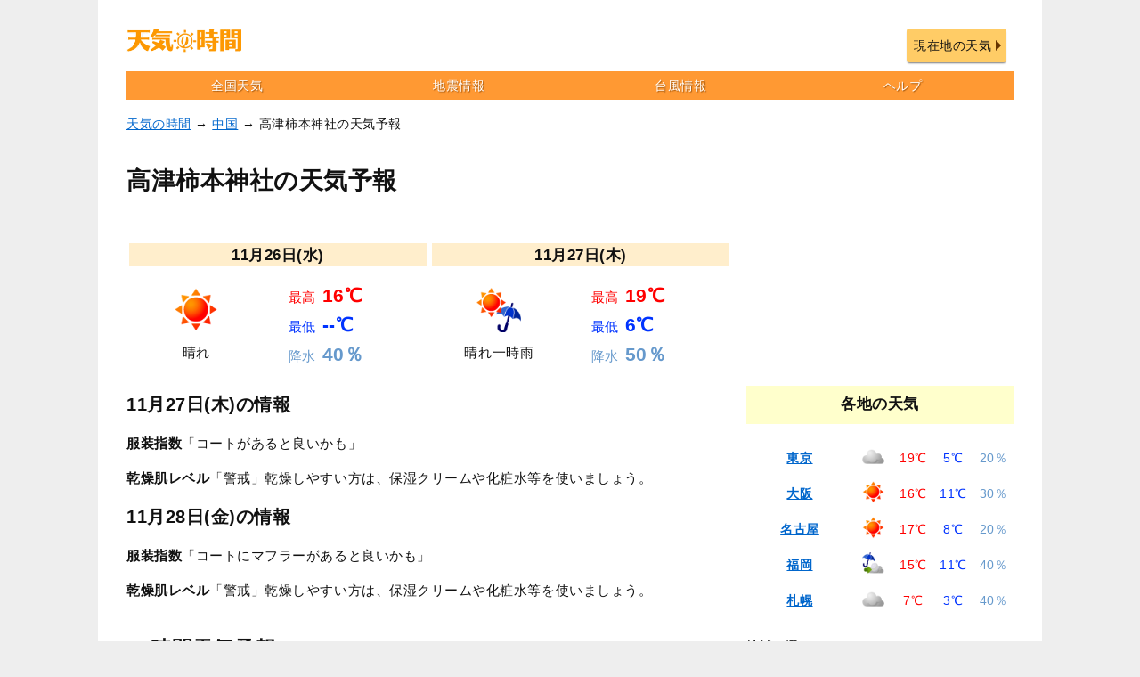

--- FILE ---
content_type: text/html; charset=UTF-8
request_url: https://next.jorudan.co.jp/weather/?mode=detail&la=124828000&lo=474562000&na=%E9%AB%98%E6%B4%A5%E6%9F%BF%E6%9C%AC%E7%A5%9E%E7%A4%BE
body_size: 9148
content:
<!DOCTYPE html>
<html lang="ja">
<head>
<meta charset="UTF-8">
<meta name="author" content="ジョルダン">
<meta name="viewport" content="width=device-width,initial-scale=1.0">
<!-- Global site tag (gtag.js) - Google Analytics -->
<script async src="https://www.googletagmanager.com/gtag/js?id=G-6MQBCJ9V71"></script>
<script>
  window.dataLayer = window.dataLayer || [];
  function gtag(){dataLayer.push(arguments);}
  gtag('js', new Date());

  gtag('config', 'G-6MQBCJ9V71');
</script>
<script>window.grumi={key:'5bb31c36-5198-4abd-9ff8-22ca0ee43c58'};</script>
<script src="//rumcdn.geoedge.be/5bb31c36-5198-4abd-9ff8-22ca0ee43c58/grumi-ip.js" async></script>
<!-- //Connect Container: jorudan.co.jp -->
<script src="//get.s-onetag.com/52d65491-267f-4300-a40f-69c2d550c886/tag.min.js" async defer></script>
<script async='async' src='https://www.googletagservices.com/tag/js/gpt.js'></script>
<script>
var googletag = googletag || {};
googletag.cmd = googletag.cmd || [];
</script>
<script type="application/javascript" src="//anymind360.com/js/18122/ats.js"></script>
<script>
googletag.cmd.push(function() {
	googletag.defineSlot('/7783033/Jorudan_Weather_ATF300x250', [300, 250], 'Ads_google_right_0').addService(googletag.pubads());
	googletag.defineSlot('/7783033/Jorudan_Weather_MID300x250', [300, 250], 'Ads_google_right_1').addService(googletag.pubads());
	googletag.defineSlot('/7783033/Jorudan_Weather_BTF_R300x250',[300, 250],  'Ads_google_right_2').addService(googletag.pubads());
	googletag.defineSlot('/7783033/Jorudan_Weather_BTF_L300x250',[300, 250],  'Ads_google_right_3').addService(googletag.pubads());
	interstitialSlot = googletag.defineOutOfPageSlot('/7783033/Jrd.CONTENTS_interstitial',googletag.enums.OutOfPageFormat.INTERSTITIAL);
	// Slot returns null if the page or device does not support interstitials.
	if (interstitialSlot) {
	    interstitialSlot.addService(googletag.pubads());
	}
	googletag.pubads().enableSingleRequest();
	googletag.pubads().disableInitialLoad();
	googletag.enableServices();
});	
googletag.cmd.push(function() { googletag.display('Ads_google_right_0'); });
googletag.cmd.push(function() { googletag.display('Ads_google_right_1'); });
googletag.cmd.push(function() { googletag.display('Ads_google_right_2'); });
googletag.cmd.push(function() { googletag.display('Ads_google_right_3'); });
</script>

<script>
!function(a9,a,p,s,t,A,g){if(a[a9])return;function q(c,r){a[a9]._Q.push([c,r])}a[a9]={init:function(){q("i",arguments)},fetchBids:function(){q("f",arguments)},setDisplayBids:function(){},_Q:[]};A=p.createElement(s);A.async=!0;A.src=t;g=p.getElementsByTagName(s)[0];g.parentNode.insertBefore(A,g)}("apstag",window,document,"script","//c.amazon-adsystem.com/aax2/apstag.js");
apstag.init({pubID:"3380",adServer:"googletag"}),apstag.fetchBids({slots:[{slotID:"Ads_google_right_0",slotName:"/7783033/Jorudan_Weather_ATF300x250",sizes:[[300,250]]},{slotID:"Ads_google_right_1",slotName:"/7783033/Jorudan_Weather_MID300x250",sizes:[[300,250]]},{slotID:"Ads_google_right_2",slotName:"/7783033/Jorudan_Weather_BTF_R300x250",sizes:[[300,250]]},{slotID:"Ads_google_right_3",slotName:"/7783033/Jorudan_Weather_BTF_L300x250",sizes:[[300,250]]}],timeout:800},function(s){googletag.cmd.push(function(){apstag.setDisplayBids(),googletag.pubads().refresh()})});
</script>
</script>
<style type="text/css">body{margin:0;padding:0;line-height:1.6;letter-spacing:.4pt;font-size:14px;font-family:Quicksand,'游ゴシック体',YuGothic,'ヒラギノ角ゴシック ProN','Hiragino Kaku Gothic ProN',メイリオ,Meiryo,Osaka,'ＭＳ Ｐゴシック','MS PGothic',sans-serif;-webkit-text-size-adjust:100%;-moz-text-size-adjust:100%;-ms-text-size-adjust:100%;-o-text-size-adjust:100%;text-size-adjust:100%;background-color:#eee;color:#111}#site-container{background-color:#fff;width:96%;margin:0 2%;padding:0 2%;box-sizing:border-box}#site-head{margin-bottom:8px;position:relative}#site-head .btn{position:absolute;top:0;right:8px}a:link,a:visited{color:#06c}a:hover,a:active{color:#f60}img{max-width:100%;max-height:100%;vertical-align:text-bottom}#ZENRINMAP img{max-width:none;max-height:none;vertical-align:baseline}#site-body:after,.main-navi:after,.w2:after,.w3:after,.card:after,li.gmo_ad a:after,.cf:after{content:'';display:table;clear:both}.acenter{text-align:center}.aright{text-align:right}.aleft{text-align:left!important}.text{line-height:1.6;letter-spacing:.6pt}.sun{color:#c36}.sat{color:#03c}.ssize{font-size:.8em}.message{color:#999;font-size:.9em}.warning{color:#f33}.u{text-decoration:underline}.col{margin:16px 0}.box{margin:16px 0;padding:8px;background-color:#eee;border:4px solid #8c1;border-radius:16px;list-style:none}.box p{margin:8px}.ad{min-width:300px;min-height:250px}.ad320{margin:8px 0;min-width:320px;min-height:50px}.icon{display:inline-block;background-image:url(/weather/images/iconset.png);background-repeat:no-repeat;vertical-align:-1px;margin:0 1px;width:25px;height:25px}.icon-warn{background-position:-100px 0}.icon-s1{background-position:0 0}.icon-s2{background-position:-25px 0}.icon-s3{background-position:-50px 0}.icon-s4{background-position:-75px 0}.icon-s5m{background-position:0 -25px}.icon-s5p{background-position:-25px -25px}.icon-s6m{background-position:-50px -25px}.icon-s6p{background-position:-75px -25px}.icon-s7{background-position:-100px -25px}#site-head a img{width:130px}#site-name{display:table;height:64px}#site-name a{display:table-cell;font-weight:700;font-size:1.4em;color:inherit;text-decoration:none;text-align:center;vertical-align:middle}#m-navi ul{margin:0;padding:0;background-color:#f93;color:#fff}#m-navi ul li{float:left;width:25%;height:32px;box-sizing:border-box;line-height:32px;text-align:center;list-style:none}#m-navi ul li a{display:block;color:inherit;text-decoration:none;text-shadow:1px 1px 1px rgba(128,64,0,0.7)}main{font-size:15px}main h2{margin:12px 0;padding:4px 0;font-size:1.5em;border-bottom:1px dotted #f93}main h3{margin:16px 0;font-size:1.3em}main section{margin:32px 0}#main-head{margin:24px 0}#main-head h1{margin:16px 0;font-size:1.8em}#main-head p{text-align:right;margin:0}#main-head nav{margin:16px 0}#site-body aside{margin:32px 0}#breadclumbs p,#site-news p{margin:16px auto}#site-news b{background-color:#fc6;color:#002}.btn{margin:16px 0;padding:0}.btn a,.btn .on,.btn .off{position:relative;display:block;width:100%;margin:3px 0;padding:8px 1.2em 8px .6em;border-radius:3px;color:inherit;background-color:#fc6;box-sizing:border-box;text-decoration:none;text-align:center}.btn a{box-shadow:0 2px 2px -1px rgba(64,64,64,0.7)}.btn .on,.btn .off{font-weight:700}.btn a:hover{position:relative;top:1px;left:1px}div.btn a{max-width:450px;margin:auto}.btn li{list-style:none}.btn li a,.btn li.on,.btn li.off{text-align:left}.btn a:before,.btn .on:before,.btn .off:before{content:"";display:inline-block;margin-top:-6px;position:absolute;top:50%;right:0;border:6px solid transparent;border-left-color:#630}.btn a.back{padding-right:.3em;padding-left:1.8em}.btn a.back:before{border-left-color:transparent;border-right-color:#630;right:auto;left:2px}.w2,.w3{margin:8px 0}.w2 a,.w3 a{margin:2px}.w2 dd,.w2 li{float:left;margin-right:4px;width:48%}.w3 li{float:left;margin:3px;width:32.5%}.menu{margin:8px 0;padding:0}.menu li,.menu li.on,.menu li.off{list-style:none;margin-bottom:4px;margin-right:8px;float:left;width:auto}.menu li.on,.menu li.off{margin-top:2px;margin-bottom:6px}.menu li.on,.menu li.off,.menu li a{padding:6px 4px}.menu li a:before,.menu li.on:before,.menu li.off:before{border:0 none}.menu .icon{display:block;margin:auto}.item-list{margin:16px 0}.item-list .item-title{padding:.5em;font-weight:700;overflow:hidden;white-space:nowrap;text-overflow:ellipsis}.item-list .item-body{margin-bottom:2px;line-height:1.4}.item-list .item-body b.warning{font-size:1.5em}.item-list .item-body a{display:block;width:100%;height:100%;color:#222;padding:8px;position:relative;-moz-box-sizing:border-box;-webkit-box-sizing:border-box;box-sizing:border-box;text-decoration:none;overflow:hidden;background-color:#fff}.item-list .item-body a:hover h3,.item-list .item-body a:active h3{text-decoration:underline;color:#f60}.item-list .item-body p{margin:8px 0}.item-list .item-body h3,.item-list .item-body h4{color:#06c;font-size:1.1em;margin:4px 0}.item-list .item-body .thumb{float:left;width:30%;margin:4px 8px 8px 0;text-align:center}.item-list .item-body .details{margin-left:33%}.card .item-body .thumb img{max-height:80px}.line .item-body p{line-height:1.6;letter-spacing:.4pt}.item-list .line .item-body .thumb img{max-height:100px}.icons{margin:4px 0;padding:0}.icons li{list-style:none;float:left;margin:4px 4px 0 0;font-size:.9em;display:inline-block}.icons li.review{background-color:transparent;font-weight:400;font-size:14px}.icons li a{color:inherit;text-decoration:none}.icons li a:hover{color:#f39}.icons li b{font-size:1.2em;color:#fff}.item-list .icons li{margin:1px}.item-list .icons .line{margin:1px 0;display:block;width:100%;float:none}.item .icons li.b-red{background-color:#c00}.item .icons li.b-green{background-color:#090}.item .icons li.b-orange{background-color:#f60}.item-list .item .icons{overflow:hidden}.item .icons li.review{float:right;overflow:hidden;width:99%;margin:8px 0 0;letter-spacing:0;text-align:right}.td .icons{margin:0}@media only screen and (min-width: 480px){.col{float:left;width:49%;margin:0 .5%}dl.details dd.info-l{float:left;width:65%;margin-bottom:1em}main section{position:relative}.header-btn{position:absolute;top:4px;right:4px;margin:0}.header-btn a{padding:.2em 1.5em}.icon{margin:0 2px}.menu li a{font-size:1em}.menu .icon{display:inline-block;margin:0 2px}}@media only screen and (min-width: 480px) and (max-width: 999px){.card .item{float:left;width:31.3%;margin:1%}.card .item-body{height:340px}.card .item-body h3,.card .item-body h4{overflow:hidden;white-space:nowrap;text-overflow:ellipsis}.card .item-body .icons li.review{position:absolute;bottom:8px;right:8px;width:auto;margin:0;padding:0}.card .item-body .thumb{float:none;width:100%;min-height:150px;max-height:150px}.card .item-body .details{margin:0}.card .item-body p{margin:8px 0}.card .item-body .icons{box-sizing:border-box;width:100%}}@media only screen and (min-width: 696px){#site-container{width:696px;margin:auto}#o-navi{display:none}#g-navi{position:absolute;top:16px;right:8px;margin:0}#o-navi{width:64px;height:64px;top:16px;right:0}.search-navi{position:relative}.search-navi form{width:70%}.search-navi .btn{position:absolute;top:2px;right:0;width:25%;margin:0}#main-head{margin:0;padding:0}div.cal{width:30%;margin:16px 1.4%;float:left}}@media only screen and (min-width: 1004px){#site-container{width:1060px;padding:16px 32px}#site-contents{width:680px;float:left}#site-back{width:680px;float:left}#site-menu{width:300px;float:right}#site-contents .line .item a{background-color:transparent;box-shadow:none}#site-contents .line .icons{clear:none}#site-contents .line .item .thumb{height:100px}#site-contents .line h3,#site-contents .line h4{font-size:1.25em;font-weight:700}main .line .item-body .icons .review{overflow:hidden;width:99%;margin:8px 0 0;letter-spacing:0}main .card .item-body .icons li.review{position:absolute;bottom:8px;right:8px;padding:0}.card .item-body h3,.card .item-body h4{overflow:hidden;white-space:nowrap;text-overflow:ellipsis}main .card .item{float:left;width:31.3%;margin:1%}main .card .item-body{height:340px}main .card .item-body .thumb{float:none;width:100%;height:150px}main .card .item-body .thumb img{height:100%;max-height:100%}main .card .item-body .details{margin:0}main .card .item-body .icons{box-sizing:border-box;width:100%}main .card .item-body .review{position:absolute;bottom:8px;right:8px}#site-foot .foot-menu{float:left;width:25%}}.temphigh{color:red}.templow{color:#03f}.rainper{color:#69c}.wzr-map{text-align:center;position:relative;font-size:9px;background-color:#eee;padding:24px}.wzr-map img.map{max-height:200px}.wzr-spot{position:absolute;width:5em}.wzr-spot a{display:block;width:100%;color:#111;text-decoration:none;border:1px solid #f93;background-color:#fff;background-color:rgba(255,255,255,0.7);border-radius:.5em;padding:.5em 0;box-sizing:border-box;line-height:1}.wzr-spot a:hover,.wzr-spot a:active{background-color:#fec}.wzr-spot img{width:2em}.wzr-table{display:table;width:100%;border-collapse:separate;border-spacing:0 4px;table-layout:fixed}.wzr-table .sindo{width:40px}.wzr-table a{display:table-row;width:inherit;color:inherit;text-decoration:none}.wzr-table a:hover .name,.wzr-table a:active .name{color:#f60;text-decoration:none}.wzr-table div{display:table-cell;padding:4px 0;text-align:center;vertical-align:middle}.aleft div{text-align:left}.wzr-table div.name{font-weight:700;color:#06c;text-decoration:underline;white-space:nowrap;overflow:hidden;text-overflow:ellipsis}.wzr-table div.name{width:40%}.wzr-week{margin:16px 0 0}.wzr-week ul{margin:0;padding:0}.wzr-week ul li{float:left;list-style:none;width:14.2%}.wzr-week ul li a{text-decoration:none;color:#fff;padding:.5em;display:block;text-align:center;line-height:1.1;background-color:#8c1}.wzr-week ul li a.on{padding:1em .5em;border-radius:.5em;border:1px solid #8c1;background-color:#fff;color:#000;font-weight:700;position:relative;top:-8px}.wzr-week ul li.sat a,.wzr-week ul li.sun a{color:inherit}@media only screen and (min-width: 480px){.wzr-map{font-size:14px}.wzr-map img.map{max-height:none}.wzr-shift a{display:block;float:left;width:20%}.wzr-shift div{display:block;width:100%;white-space:nowrap;overflow:hidden;text-overflow:ellipsis;padding:1px 0}.wzr-shift div.name{width:100%;max-width:none;text-align:center}}</style>
<link rel="canonical" href="https://next.jorudan.co.jp/weather/?mode=detail&amp;la=124828000&amp;lo=474562000&amp;na=高津柿本神社">
<meta name="keywords" content="高津柿本神社,天気予報,気温,降水確率,服装,インフルエンザ,風向,風速,天気の時間,乗換案内NEXT">
<meta name="description" content="高津柿本神社の服装アドバイス、今日・明日の天気予報、24時間天気予報、週間天気予報（気温・降水確率・雨量・風向き・風速）・インフルエンザ予報などが調べられます。">
<title>高津柿本神社の天気予報と服装｜天気の時間</title>
<style type="text/css">
dl.details {
	margin: 0;
}
dl.details dt {
	margin-top: 1em;
	font-weight: bold;
	font-size: 15px;
	clear: both;
	color: #300;
}
dl.details dd {
	margin: 0;
	padding: 0;
	font-size: 1.4em;
}
.wzr-tenki {
	float: left;
	width: 45%;
	padding: 0.5em;
	box-sizing: border-box;
}
.wzr-tenki figure {
	display: block;
	text-align: center;
	margin: 0 0 0.5em 0; 
}
.wzr-tenki figure img {
	vertical-align: text-bottom;
}
.wzr-tenki figcaption {
	display: block;
	text-align: center;
	margin: 0.5em 0 0 0; 
}
.wzr-status {
	float: left;
	width: 55%;
	font-weight: 700;
	font-size: 1.4em;
}
.wzr-status ul {
	width: 6em;
	margin: 0 auto;
	padding: 0;
	list-style: none;
}
.label {
	font-weight: 400;
	font-size: 0.7em;
}
.wzr-today {
	margin: 16px 0;
}
.wzr-today h3 {
	background-color: #fec;
	font-size: 1.1em;
	text-align: center;
}
.wzr-forecast {
	width: 100%;
	margin: 16px 0;
}
table {
	width: 100%;
	text-align: center;
	font-size: 90%;
	border-collapse: collapse;
}
th, td {
	padding: 2px;
}
.even-row {
	background-color: #fec;
}
.tenki-place div {
	display: table-cell;
}
.tenki-place div.name {
	font-weight: 700;
	color: #000;
}
@media only screen and (min-width: 480px) {
table {
	width: auto;
}
thead {
	display:block;
	float: left;
}
tbody {
	display: block;
	width: auto;
	overflow-x: auto;
	white-space: nowrap;
}
tr {
	display: inline-block;
}
th {
  display:block;
}
td {
	display: block;
}
.wzr-forecast th,
.wzr-forecast td {
	width: 45px;
}
.wzr-long th,
.wzr-long td {
	width: 90px


}

</style>
</head>
<body>

<div id="site-container">

<header id="site-head">
	<div id="site-name"><a href="/weather/"><img src="/weather/images/logo.png" alt="天気の時間"></a></div>
	<div class="btn"><a href="https://next.jorudan.co.jp/weather/?mode=point">現在地の天気</a></div>
	<nav id="m-navi"><ul class="main-navi">
		<li><a href="/weather/">全国天気</a></li>
		<li><a href="/weather/?mode=jisinlist">地震情報</a></li>
		<li><a href="/weather/?mode=typhlist">台風情報</a></li>
		<li><a href="https://mb.jorudan.co.jp/os/qa/tenki.html">ヘルプ</a></li>
	</ul></nav>
</header>

<noscript>
	<div class="inner">
		<p class="box">お使いのブラウザは<u>現在Javascriptが無効になっています</u>。一部コンテンツが非表示ないしご利用いただくことができませんので、お手数ですがJavascriptを有効にして再度アクセスをお願い致します。</p>
	</div>
</noscript>


<nav id="breadclumbs">
	<p class="inner">
		<a href="/weather/">天気の時間</a> →
		<a href="/weather/?mode=area&amp;ai=6">中国</a> →
		高津柿本神社の天気予報
	</p>
</nav>


<div id="site-wrapper" class="cf">
<div id="site-contents">
<main id="site-main">
	<header id="main-head">
		<h1>高津柿本神社の天気予報</h1>
	</header>

	<section>
		<div class="wzr-today cf">
			<div class="col">
				<h3>11月26日(水)</h3>
				<div class="cf">
					<div class="wzr-tenki">
						<figure>
							<img src="/weather/images/tenki/01.png" width="50" alt="晴れ">										<figcaption>晴れ</figcaption>
						</figure>
					</div>
					<div class="wzr-status">
						<ul>
							<li class="temphigh"><span class="label">最高</span> 16℃</li>
							<li class="templow"><span class="label">最低</span> --℃</li>
							<li class="rainper"><span class="label">降水</span> 40％</li>
						</ul>
					</div>
				</div>
			</div>
			<div class="col">
			<h3>11月27日(木)</h3>
			<div class="cf">
				<div class="wzr-tenki">
					<figure>
						<img src="/weather/images/tenki/03.png" width="50" alt="晴れ一時雨">
						<figcaption>晴れ一時雨</figcaption>
					</figure>
				</div>
				<div class="wzr-status">
					<ul>
						<li class="temphigh"><span class="label">最高</span> 19℃</li>
						<li class="templow"><span class="label">最低</span> 6℃</li>
						<li class="rainper"><span class="label">降水</span> 50％</li>
					</ul>
				</div>
			</div>
			</div>
		</div>
		<h3>11月27日(木)の情報</h3>
		<p>
			<b>服装指数</b>「コートがあると良いかも」		</p>
		<p>
			<b>乾燥肌レベル</b>「警戒」乾燥しやすい方は、保湿クリームや化粧水等を使いましょう。		</p>
		<h3>11月28日(金)の情報</h3>
		<p>
			<b>服装指数</b>「コートにマフラーがあると良いかも」		</p>
		<p>
			<b>乾燥肌レベル</b>「警戒」乾燥しやすい方は、保湿クリームや化粧水等を使いましょう。		</p>
	</section>

	<section>
		<h2>24時間天気予報</h2>
		<table class="wzr-forecast">
			<tbody>
				<tr>
					<th>19時</th>
					<td><img src="/weather/images/tenki/01.png" width="25" alt="晴れ"></td>
					<td>9℃</td>
					<td>20％<br>0.0<span class="ssize">mm</span></td>
					<td>南東<br>1.0<span class="ssize">m/s</span></td>
				</tr>
				<tr>
					<th>20時</th>
					<td><img src="/weather/images/tenki/01.png" width="25" alt="晴れ"></td>
					<td>8℃</td>
					<td>20％<br>0.0<span class="ssize">mm</span></td>
					<td>南南東<br>1.2<span class="ssize">m/s</span></td>
				</tr>
				<tr>
					<th>21時</th>
					<td><img src="/weather/images/tenki/01.png" width="25" alt="晴れ"></td>
					<td>8℃</td>
					<td>20％<br>0.0<span class="ssize">mm</span></td>
					<td>南南東<br>1.4<span class="ssize">m/s</span></td>
				</tr>
				<tr>
					<th>22時</th>
					<td><img src="/weather/images/tenki/01.png" width="25" alt="晴れ"></td>
					<td>8℃</td>
					<td>10％<br>0.0<span class="ssize">mm</span></td>
					<td>南南東<br>1.4<span class="ssize">m/s</span></td>
				</tr>
				<tr>
					<th>23時</th>
					<td><img src="/weather/images/tenki/01.png" width="25" alt="晴れ"></td>
					<td>8℃</td>
					<td>10％<br>0.0<span class="ssize">mm</span></td>
					<td>南南東<br>1.5<span class="ssize">m/s</span></td>
				</tr>
				<tr>
					<th>00時</th>
					<td><img src="/weather/images/tenki/01.png" width="25" alt="晴れ"></td>
					<td>8℃</td>
					<td>10％<br>0.0<span class="ssize">mm</span></td>
					<td>南南東<br>1.5<span class="ssize">m/s</span></td>
				</tr>
				<tr>
					<th>02時</th>
					<td><img src="/weather/images/tenki/01.png" width="25" alt="晴れ"></td>
					<td>7℃</td>
					<td>10％<br>0.0<span class="ssize">mm</span></td>
					<td>南南東<br>1.8<span class="ssize">m/s</span></td>
				</tr>
				<tr>
					<th>04時</th>
					<td><img src="/weather/images/tenki/01.png" width="25" alt="晴れ"></td>
					<td>6℃</td>
					<td>20％<br>0.0<span class="ssize">mm</span></td>
					<td>南南東<br>2.1<span class="ssize">m/s</span></td>
				</tr>
				<tr>
					<th>06時</th>
					<td><img src="/weather/images/tenki/01.png" width="25" alt="晴れ"></td>
					<td>7℃</td>
					<td>20％<br>0.0<span class="ssize">mm</span></td>
					<td>南<br>2.5<span class="ssize">m/s</span></td>
				</tr>
				<tr>
					<th>08時</th>
					<td><img src="/weather/images/tenki/01.png" width="25" alt="晴れ"></td>
					<td>11℃</td>
					<td>0％<br>0.0<span class="ssize">mm</span></td>
					<td>南<br>4.1<span class="ssize">m/s</span></td>
				</tr>
				<tr>
					<th>10時</th>
					<td><img src="/weather/images/tenki/01.png" width="25" alt="晴れ"></td>
					<td>17℃</td>
					<td>20％<br>0.0<span class="ssize">mm</span></td>
					<td>南<br>5.3<span class="ssize">m/s</span></td>
				</tr>
				<tr>
					<th>12時</th>
					<td><img src="/weather/images/tenki/08.png" width="25" alt="くもり"></td>
					<td>19℃</td>
					<td>30％<br>0.0<span class="ssize">mm</span></td>
					<td>南南西<br>6.3<span class="ssize">m/s</span></td>
				</tr>
			</tbody>
		</table>
		<table class="wzr-forecast">
			<tbody>
				<tr>
					<th>14時</th>
					<td><img src="/weather/images/tenki/01.png" width="25" alt="晴れ"></td>
					<td>18℃</td>
					<td>20％<br>0.0<span class="ssize">mm</span></td>
					<td>南南西<br>6.3<span class="ssize">m/s</span></td>
				</tr>
				<tr>
					<th>16時</th>
					<td><img src="/weather/images/tenki/08.png" width="25" alt="くもり"></td>
					<td>16℃</td>
					<td>30％<br>0.0<span class="ssize">mm</span></td>
					<td>南南西<br>6.3<span class="ssize">m/s</span></td>
				</tr>
				<tr>
					<th>18時</th>
					<td><img src="/weather/images/tenki/15.png" width="25" alt="小雨"></td>
					<td>13℃</td>
					<td>50％<br>0.5<span class="ssize">mm</span></td>
					<td>南南西<br>6.3<span class="ssize">m/s</span></td>
				</tr>
				<tr>
					<th>20時</th>
					<td><img src="/weather/images/tenki/08.png" width="25" alt="くもり"></td>
					<td>12℃</td>
					<td>40％<br>0.0<span class="ssize">mm</span></td>
					<td>南南西<br>6.3<span class="ssize">m/s</span></td>
				</tr>
				<tr>
					<th>22時</th>
					<td><img src="/weather/images/tenki/08.png" width="25" alt="くもり"></td>
					<td>12℃</td>
					<td>40％<br>0.0<span class="ssize">mm</span></td>
					<td>南南西<br>6.3<span class="ssize">m/s</span></td>
				</tr>
				<tr>
					<th>00時</th>
					<td><img src="/weather/images/tenki/08.png" width="25" alt="くもり"></td>
					<td>12℃</td>
					<td>40％<br>0.0<span class="ssize">mm</span></td>
					<td>南南西<br>6.3<span class="ssize">m/s</span></td>
				</tr>
				<tr>
					<th>02時</th>
					<td><img src="/weather/images/tenki/08.png" width="25" alt="くもり"></td>
					<td>11℃</td>
					<td>40％<br>0.0<span class="ssize">mm</span></td>
					<td>南南西<br>6.3<span class="ssize">m/s</span></td>
				</tr>
				<tr>
					<th>04時</th>
					<td><img src="/weather/images/tenki/08.png" width="25" alt="くもり"></td>
					<td>10℃</td>
					<td>30％<br>0.0<span class="ssize">mm</span></td>
					<td>南南西<br>6.3<span class="ssize">m/s</span></td>
				</tr>
				<tr>
					<th>06時</th>
					<td><img src="/weather/images/tenki/08.png" width="25" alt="くもり"></td>
					<td>9℃</td>
					<td>30％<br>0.0<span class="ssize">mm</span></td>
					<td>南南西<br>6.3<span class="ssize">m/s</span></td>
				</tr>
				<tr>
					<th>08時</th>
					<td><img src="/weather/images/tenki/08.png" width="25" alt="くもり"></td>
					<td>9℃</td>
					<td>30％<br>0.0<span class="ssize">mm</span></td>
					<td>南南西<br>6.3<span class="ssize">m/s</span></td>
				</tr>
				<tr>
					<th>10時</th>
					<td><img src="/weather/images/tenki/08.png" width="25" alt="くもり"></td>
					<td>12℃</td>
					<td>30％<br>0.0<span class="ssize">mm</span></td>
					<td>南南西<br>6.3<span class="ssize">m/s</span></td>
				</tr>
				<tr>
					<th>12時</th>
					<td><img src="/weather/images/tenki/08.png" width="25" alt="くもり"></td>
					<td>13℃</td>
					<td>30％<br>0.0<span class="ssize">mm</span></td>
					<td>南南西<br>6.3<span class="ssize">m/s</span></td>
				</tr>
			</tbody>
		</table>
	</section>

	<section>
		<h2>週間天気予報</h2>
		<table class="wzr-long">
			<tbody>
				<tr>
					<th>11/26(水)</th>
					<td class="ssize"><img src="/weather/images/tenki/01.png" width="25" alt="晴れ"><br>晴れ</td>
					<td class="temphigh">16℃</td>
					<td class="templow">--℃</td>
					<td>40％</td>
				</tr>
				<tr>
					<th>11/27(木)</th>
					<td class="ssize"><img src="/weather/images/tenki/03.png" width="25" alt="晴れ一時雨"><br>晴れ一時雨</td>
					<td class="temphigh">19℃</td>
					<td class="templow">6℃</td>
					<td>50％</td>
				</tr>
				<tr>
					<th>11/28(金)</th>
					<td class="ssize"><img src="/weather/images/tenki/12.png" width="25" alt="くもり後晴れ"><br>くもり後晴れ</td>
					<td class="temphigh">13℃</td>
					<td class="templow">5℃</td>
					<td>40％</td>
				</tr>
				<tr>
					<th>11/29(土)</th>
					<td class="ssize"><img src="/weather/images/tenki/01.png" width="25" alt="晴れ"><br>晴れ</td>
					<td class="temphigh">17℃</td>
					<td class="templow">3℃</td>
					<td>20％</td>
				</tr>
				<tr>
					<th>11/30(日)</th>
					<td class="ssize"><img src="/weather/images/tenki/02.png" width="25" alt="晴れ時々くもり"><br>晴れ時々くもり</td>
					<td class="temphigh">21℃</td>
					<td class="templow">9℃</td>
					<td>20％</td>
				</tr>
				<tr>
					<th>12/1(月)</th>
					<td class="ssize"><img src="/weather/images/tenki/02.png" width="25" alt="晴れ時々くもり"><br>晴れ時々くもり</td>
					<td class="temphigh">18℃</td>
					<td class="templow">8℃</td>
					<td>30％</td>
				</tr>
				<tr>
					<th>12/2(火)</th>
					<td class="ssize"><img src="/weather/images/tenki/01.png" width="25" alt="晴れ"><br>晴れ</td>
					<td class="temphigh">16℃</td>
					<td class="templow">6℃</td>
					<td>20％</td>
				</tr>
			</tbody>
		</table>
	</section>

	<section>
		<h2>周辺の観光地</h2>
		<div class="item-list card">
			<div class="item item-body"><a href="/trv/shimane/8696.html">
				<h3>高津柿本神社</h3>
				<div class="thumb"><img src="/trv/images/200/14339.jpg" alt="高津柿本神社の写真"></div>
				<div class="details">
					<p>柿本人麿を祀る神社</p>
					<ul class="icons">
						<li><span style="color:#990000">[寺・神社]</span></li>
					</ul>
				</div>
			</a></div>
			<div class="item item-body"><a href="/trv/shimane/9770.html">
				<h3>島根県立万葉公園</h3>
				<div class="thumb"><img src="/trv/images/noimage.png" alt="島根県立万葉公園の写真"></div>
				<div class="details">
					<p>万葉の世界に触れる事のできる憩いの公園</p>
					<ul class="icons">
						<li><span style="color:#66cc66">[公園]</span></li>
					</ul>
				</div>
			</a></div>
			<div class="item item-body"><a href="/trv/shimane/41528.html">
				<h3>ホテルダイエー益田</h3>
				<div class="thumb"><img src="/trv/images/noimage.png" alt="ホテルダイエー益田の写真"></div>
				<div class="details">
					<p>益田市あけぼの西町3-3にあるホテル</p>
					<ul class="icons">
						<li><span style="color:#ffffcc">[宿泊施設]</span></li>
					</ul>
				</div>
			</a></div>
		</div>
	</section>
	<footer id="main-foot">
		<p>※こちらの天気情報は、最寄りの観測地点「益田市」の値を表示しています。</p>
		<p>最終更新時刻：2025-11-26 18:46:50</p>
	</footer>
</main>

<aside id="site-sns">
	<h3>このページをシェアする</h3>
	<ul class="cf">
		<li class="i_fb"><a class="spot-share-fb" href="http://www.facebook.com/sharer.php" title="Facebookでシェア" onclick="window.open(this.href+'?u='+encodeURIComponent(location.href)+'&amp;t='+encodeURI(document.title),'sharewindow','width=550,height=450,personalbar=0,toolbar=0,scrollbars=1,resizable=!'); return false;"><img src="/weather/images/i_fb.png" class="com-icn-share" alt="Facebookでシェア"></a></li>
		<li class="i_tw"><a class="spot-share-tw" href="http://twitter.com/intent/tweet" title="xでシェア" onclick="window.open(this.href+'?url='+encodeURIComponent(location.href)+'&amp;text='+encodeURI(document.title),'tweetwindow','width=550, height=450, personalbar=0, toolbar=0, scrollbars=1, resizable=1'); return false;"><img src="/weather/images/i_tx.png" class="com-icn-share" alt="xでシェア"></a></li>
	</ul>
</aside>

<div id="site-ad" class="cf">
	<div class="col ad">
		<!-- /7783033/天気の時間_foot_L300x250 -->
		<div id="Ads_google_right_3" ><!-- --></div>
	</div>
	<div class="col ad">
		<!-- /7783033/天気の時間_foot_R300x250 -->
		<div id="Ads_google_right_2" ><!-- --></div>
	</div>
</div>
</div><!-- contents -->

<div id="site-menu">
<div class="ad">
	<!-- /7783033/天気の時間_右カラム上300x250 -->
	<div id="Ads_google_right_0" ><!-- --></div>
</div>

<aside>
<section id="side-weather">
	<h3>各地の天気</h3>
	<div class="wzr-table">
		<a href="/weather/?mode=detail&amp;la=128486798&amp;lo=503124494&amp;na=%E6%9D%B1%E4%BA%AC">
			<div class="name">東京</div>
			<div class="tenki"><img src="/weather/images/tenki/08.png" alt="くもり" width="25"></div>
			<div class="temphigh">19℃</div>
			<div class="templow">5℃</div>
			<div class="rainper">20％</div>
		</a>
		<a href="/weather/?mode=detail&amp;la=124840807&amp;lo=487845398&amp;na=%E5%A4%A7%E9%98%AA">
			<div class="name">大阪</div>
			<div class="tenki"><img src="/weather/images/tenki/01.png" alt="晴れ" width="25"></div>
			<div class="temphigh">16℃</div>
			<div class="templow">11℃</div>
			<div class="rainper">30％</div>
		</a>
		<a href="/weather/?mode=detail&amp;la=126595709&amp;lo=492887517&amp;na=%E5%90%8D%E5%8F%A4%E5%B1%8B">
			<div class="name">名古屋</div>
			<div class="tenki"><img src="/weather/images/tenki/01.png" alt="晴れ" width="25"></div>
			<div class="temphigh">17℃</div>
			<div class="templow">8℃</div>
			<div class="rainper">20％</div>
		</a>
		<a href="/weather/?mode=detail&amp;la=120909584&amp;lo=469422052&amp;na=%E7%A6%8F%E5%B2%A1">
			<div class="name">福岡</div>
			<div class="tenki"><img src="/weather/images/tenki/20.png" alt="雨後くもり" width="25"></div>
			<div class="temphigh">15℃</div>
			<div class="templow">11℃</div>
			<div class="rainper">40％</div>
		</a>
		<a href="/weather/?mode=detail&amp;la=154990780&amp;lo=508840687&amp;na=%E6%9C%AD%E5%B9%8C">
			<div class="name">札幌</div>
			<div class="tenki"><img src="/weather/images/tenki/08.png" alt="くもり" width="25"></div>
			<div class="temphigh">7℃</div>
			<div class="templow">3℃</div>
			<div class="rainper">40％</div>
		</a>
	</div>
	<h4>地域を選ぶ</h4>
	<ul class="btn w2">
		<li><a href="/weather/?mode=area&amp;ai=1">北海道</a></li>
		<li><a href="/weather/?mode=area&amp;ai=2">東北</a></li>
		<li><a href="/weather/?mode=area&amp;ai=3">関東</a></li>
		<li><a href="/weather/?mode=area&amp;ai=4">中部</a></li>
		<li><a href="/weather/?mode=area&amp;ai=5">関西</a></li>
		<li><a href="/weather/?mode=area&amp;ai=6">中国</a></li>
		<li><a href="/weather/?mode=area&amp;ai=7">四国</a></li>
		<li><a href="/weather/?mode=area&amp;ai=8">九州</a></li>
		<li><a href="/weather/?mode=area&amp;ai=9">沖縄</a></li>
	</ul>
</section>

<div class="ad">
	<!-- /7783033/天気の時間_右カラムミドル300x250 -->
	<div id="Ads_google_right_1" ><!-- --></div>
</div>

<section>
	<h3>災害情報</h3>
	<ul class="btn">
		<li><a href="/weather/?mode=jisinlist">地震情報</a></li>
		<li><a href="/weather/?mode=typhlist">台風情報</a></li>
	</ul>
</section>


<section>
	<div class="item-list card">
		<div class="item">
		<h3>乾燥肌予報</h3>

			<div class="item-body"><a href="/cmn/weather/usefulskin.html" title="乾燥肌予報">
				
				<div class="thumb"><img src="/cmn/weather/images/skin.jpg" alt="乾燥肌予報"></div>
				<div class="details">
					<p>お肌の乾燥度をチェック！冬のスキンケア対策</p>
				</div>
			</a></div>
			<ul class="btn">
				<li><a href="/cmn/weather/usefulskin.html">乾燥肌予報</a></li>
			</ul>
		</div>

	</div>
</section>
	<section>
		<h3>SNSでチェックする</h3>
	<div class="cf">
	<figure>
	<a href="https://twitter.com/norikae_next" target="_blank"><img src="/weather/images/x_next.png" alt="xフォロー"></a></figure>

<!--	<figure>
	<a href="https://www.facebook.com/norikaenext/" target="_blank"><img src="/weather/images/FB_next.png" alt="FBリンク"></a></figure>-->
	</div>
	</section>
<div class="btn"><a href="https://mb.jorudan.co.jp/os/qa/tenki.html">天気の時間について</a></div>

</aside>
</div><!-- menu -->


<div id="site-back">
	<ul class="btn">
		<li><a href="/weather/">天気の時間トップページへ</a></li>
	</ul>
</div><!-- back -->
</div><!-- wrapper -->
<footer id="site-foot">
	<div class="inner">
		<h3>コンテンツのご案内</h3>
		<div class="cf">
			<div class="foot-menu">
				<dl>
					<dt><a href="https://mb.jorudan.co.jp/os/norikae.cgi">乗換案内</a></dt>
					<dd><a href="https://mb.jorudan.co.jp/os/norikae.cgi?incs=utf8&amp;c=30">時刻表検索</a></dd>
					<dd><a href="https://mb.jorudan.co.jp/os/norikae.cgi?incs=utf8&amp;c=10">経路検索</a></dd>
					<dd><a href="https://mb.jorudan.co.jp/os/norikae.cgi?incs=utf8&amp;c=70">運行情報</a></dd>
					<dd><a href="https://mb.jorudan.co.jp/os/norikae.cgi?incs=utf8&amp;c=100">地図・スポット検索</a></dd>
				</dl>
			</div>
			<div class="foot-menu">
				<dl>
					<dt>交通ガイド</dt>
					<dd><a href="https://mb.jorudan.co.jp/os/eki/">鉄道駅情報</a></dd>
					<dd><a href="https://mb.jorudan.co.jp/os/rosen/">鉄道路線情報</a></dd>
					<dd><a href="https://mb.jorudan.co.jp/os/bus/">路線バス情報</a></dd>
					<dd><a href="https://mb.jorudan.co.jp/os/bexp/">高速バス情報</a></dd>
					<dd><a href="https://mb.jorudan.co.jp/os/blim/">空港連絡バス情報</a></dd>
					<dd><a href="https://mb.jorudan.co.jp/os/airport/">全国空港ガイド</a></dd>
				</dl>
			</div>
			<div class="foot-menu">
				<dl>
					<dt><a href="https://sp.jorudan.co.jp/">季節特集</a></dt>
					<dd><a href="https://sp.jorudan.co.jp/hanami/">花見特集</a></dd>
					<dd><a href="https://sp.jorudan.co.jp/hanabi/">花火大会特集</a></dd>
					<dd><a href="https://sp.jorudan.co.jp/zoo_aqua/">動物園・水族館特集</a></dd>
					<dd><a href="https://sp.jorudan.co.jp/illumi/">イルミネーション特集</a></dd>
					<dd><a href="https://sp.jorudan.co.jp/leaf/">紅葉特集</a></dd>
					<dd><a href="https://sp.jorudan.co.jp/newyear/">初詣特集</a></dd>
					<dd><a href="https://sp.jorudan.co.jp/onsen/">温泉特集</a></dd>
				</dl>
			</div>
			<div class="foot-menu">
				<dl>
					<dt>お役立ち情報</dt>
					<dd><a href="https://movie.jorudan.co.jp/">映画の時間</a></dd>
					<dd><a href="https://next.jorudan.co.jp/weather/">天気の時間</a></dd>
					<dd><a href="https://next.jorudan.co.jp/ekiben/">駅弁情報</a></dd>
					<dd><a href="https://next.jorudan.co.jp/trv/">旅の思い出</a></dd>
				</dl>
			</div>
		</div>
		<p class="acenter">
			提供：<a href="//www.jorudan.co.jp/">乗換案内のジョルダン</a>｜<a href="https://www.jorudan.co.jp/company/privacy.html" target="_blank" rel="noopener">プライバシーポリシー</a><br>
			<small>Copyright &copy; 1996<script type="text/javascript">document.write("-"+new Date().getFullYear());</script> Jorudan Co.,Ltd. All Rights Reserved.</small>
		</p>
	</div>
	<div id="t-navi"><span aria-hidden="true"></span></div>
</footer>
</div><!-- container -->
</body>
</html>
<link rel="stylesheet" href="/weather/css/tenki.min.css.gz?20181226">
<script type="text/javascript" src="/weather/js/jquery-1.11.3.min.js.gz"></script>
<script type="text/javascript" src="/weather/js/jquery.jorudan.min.js.gz"></script>
<script type="text/javascript">
$(document).ready(function(){
  $("table").each(function(){
    jQuery(this).find("tr:odd").addClass("even-row");
  });
});
</script>


--- FILE ---
content_type: text/html; charset=utf-8
request_url: https://www.google.com/recaptcha/api2/aframe
body_size: 266
content:
<!DOCTYPE HTML><html><head><meta http-equiv="content-type" content="text/html; charset=UTF-8"></head><body><script nonce="cmfd4bxPTkn3amL1JYWZAA">/** Anti-fraud and anti-abuse applications only. See google.com/recaptcha */ try{var clients={'sodar':'https://pagead2.googlesyndication.com/pagead/sodar?'};window.addEventListener("message",function(a){try{if(a.source===window.parent){var b=JSON.parse(a.data);var c=clients[b['id']];if(c){var d=document.createElement('img');d.src=c+b['params']+'&rc='+(localStorage.getItem("rc::a")?sessionStorage.getItem("rc::b"):"");window.document.body.appendChild(d);sessionStorage.setItem("rc::e",parseInt(sessionStorage.getItem("rc::e")||0)+1);localStorage.setItem("rc::h",'1764153020806');}}}catch(b){}});window.parent.postMessage("_grecaptcha_ready", "*");}catch(b){}</script></body></html>

--- FILE ---
content_type: text/css
request_url: https://next.jorudan.co.jp/weather/css/tenki.min.css.gz?20181226
body_size: 580
content:
#site-contents aside h3{font-size:1.2em;text-align:center;background-color:#ffc;margin:.5em 0;padding:.5em 0}#site-menu h2{font-size:1.4em;margin:16px 0;text-align:center}#main-foot{font-size:13px}#main-foot p{text-align:right}#site-menu aside h3{text-align:center;margin:1em 0;padding:.5em;font-size:1.2em;background-color:#ffc}#site-sns ul{width:80%;margin:0 auto;padding:0;text-align:center}#site-sns ul li{display:inline-block;list-style:none;width:20%;height:50px}#site-sns ul li a{display:block;width:40px;height:40px;margin:5px auto;border-radius:20px}#site-sns ul li a img{width:20px;height:20px;padding:10px}#site-sns ul li.i_ml a{background-color:#420}#site-sns ul li.i_li a{background-color:#1dcd00}#site-sns ul li.i_fb a{background-color:#3b5998}#site-sns ul li.i_tw a{background-color:#000}#site-sns ul li.i_gg a{background-color:#dd4b39}#p-navi{width:100%;margin:32px 0;text-align:center}#p-navi h3{border:0}#p-navi ul{margin:0;padding:0}#p-navi ul li{display:inline-block;width:8%;text-align:center}#p-navi ul li.on{font-weight:700;padding:.5em;box-sizing:border-box}#p-navi ul li.off{padding:.5em;box-sizing:border-box;font-weight:700}#p-navi ul li.prev,#p-navi ul li.next{width:20%}#p-navi ul li a{display:block;padding:.5em;margin:1px;text-decoration:none;color:#002;background-color:#fc6;box-shadow:0 1px 1px rgba(32,32,32,0.6)}#site-foot{margin-top:32px}#site-foot h3{background-color:#f93;color:#fff;padding:.5em}#site-foot dl{margin:0}#site-foot dl dt{padding:.5em}#site-foot dl dt a{font-weight:700}#site-foot dl dd{display:list-item;margin-left:2m;list-style-type:disc}#site-foot p{margin:0;padding:16px 0}#t-navi{display:none;position:fixed;right:10%;bottom:80px;width:50px;height:50px;border-radius:50%;background-color:#fc6;box-shadow:0 0 10px #39c;z-index:998}#t-navi a{display:block;width:100%;height:100%}#t-navi:hover{cursor:pointer}#t-navi span{border:15px solid transparent;border-bottom:15px solid #223;top:0;left:10px;display:block;width:0;height:0;position:absolute}.ad{text-align:center}.ad div{margin:auto}

--- FILE ---
content_type: text/javascript
request_url: https://next.jorudan.co.jp/weather/js/jquery.jorudan.min.js.gz
body_size: 1031
content:
$.jorudan={},function(){function g(){sy=$(window).scrollTop(),sy>100?f.fadeIn():f.fadeOut()}var b,c,d,e=new Array,f=$("#t-navi");f.click(function(){return $("html,body").animate({scrollTop:0},300),!1}),g(),$(window).scroll(function(){g()}),$("#contact").click(function(){location.href="mailto:"+$(this).data("ml")+"@jorudan.co.jp"}),$("a[href^=#]").click(function(){var a=$(this).attr("href"),b=$("#"==a||""==a?"html":a),c=b.offset().top;return $("body,html").animate({scrollTop:c},250,"swing"),!1}),$(".wzr-week a").click(function(){var a=$(this).data("week-day");$(".wzr-week a").removeClass("on"),$(this).addClass("on"),$.each($.jorudan.forecast,function(b,c){$("#"+b+" .image img").attr("src","/weather/images/tenki/"+c[a].image),$("#"+b+" .temphigh").text(c[a].temphigh),$("#"+b+" .templow").text(c[a].templow),$("#"+b+" .rainper").text(c[a].rainper)})}),$.jorudan.loadMap=function(a,c){"undefined"!=typeof ZDC&&(c=$.extend({lat:35.67755916666667,lon:139.77018305555558,zoom:7,wheel:!0,marker:!0,zindex:9999},c),latlon=new ZDC.LatLon(c.lat,c.lon),b=new ZDC.Map(document.getElementById(a),{latlon:latlon,zoom:c.zoom,wheelType:c.wheel?1:2,marker:!0}),d=new ZDC.MsgInfo(latlon,{offset:ZDC.Pixel(0,-18)}),b.addWidget(d),c.marker&&$.jorudan.addMarker(c))},$.jorudan.addMarker=function(a){if(null!=b){if(a=$.extend({lat:35.67755916666667,lon:139.77018305555558,color:ZDC.MARKER_COLOR_ID_BLUE_S,text:null,marker:null,show:!1,zindex:null},a),latlon=new ZDC.LatLon(a.lat,a.lon),a.marker){switch(custom={custom:{base:{src:"/weather/images/icon-jisin.png",imgSize:new ZDC.WH(16,16)}},offset:ZDC.Pixel(-8,-8)},a.marker){case"center":custom.custom.base.imgTL=new ZDC.TL(0,64);break;case"s1":custom.custom.base.imgTL=new ZDC.TL(0,0);break;case"s2":custom.custom.base.imgTL=new ZDC.TL(0,16);break;case"s3":custom.custom.base.imgTL=new ZDC.TL(0,32);break;case"s4":custom.custom.base.imgTL=new ZDC.TL(0,48);break;case"s5m":custom.custom.base.imgTL=new ZDC.TL(16,0);break;case"s5p":custom.custom.base.imgTL=new ZDC.TL(16,16);break;case"s6m":custom.custom.base.imgTL=new ZDC.TL(16,32);break;case"s6p":custom.custom.base.imgTL=new ZDC.TL(16,48);break;case"s7":custom.custom.base.imgTL=new ZDC.TL(16,64)}c=new ZDC.Marker(latlon,custom)}else c=new ZDC.Marker(latlon,{color:a.color});e.push(latlon),b.addWidget(c),null!=a.zindex&&c.setZindex(a.zindex),null!=a.text&&(d.setHtml('<div style="font-size:80%;line-height:1.3em;font-weight:bold">'+a.text+"</div>"),a.show&&d.open(),ZDC.bind(c,ZDC.MARKER_CLICK,{latlon:latlon,text:a.text},function(){d.moveLatLon(this.latlon),d.setHtml('<div style="font-size:80%;line-height:1.3em;font-weight:bold">'+this.text+"</div>"),d.open()}),ZDC.bind(c,ZDC.MARKER_MOUSEDOWN,{latlon:latlon,text:a.text},function(){d.moveLatLon(a.latlon),d.setHtml('<div style="font-size:80%;line-height:1.3em;font-weight:bold">'+a.text+"</div>"),d.open()}))}}}(jQuery);

--- FILE ---
content_type: application/javascript; charset=utf-8
request_url: https://fundingchoicesmessages.google.com/f/AGSKWxVWHTLhXfDonlyQMKfdFV2HxJe8DOeQv6ue0DbE1cKI_P0pPYBsvL561ElXQ3HScvv84If3UCnoCxAGuxzMr3j3ARq8DLlfQ1TNNMIbk_LwH54GPW4jtlTpE52MUdylD0HPO_vcnoc61tjfraL38T6b0dSnKZBvHL0CB4H-OsjbVweDe4Z8D7Y4MMhu/_/ad?iframe_/advertisingbanner_/ad-template./ad_tower_/includes/ads_
body_size: -1291
content:
window['707410a3-c19d-40f1-be53-9c6afc9d7949'] = true;

--- FILE ---
content_type: text/javascript
request_url: https://rumcdn.geoedge.be/5bb31c36-5198-4abd-9ff8-22ca0ee43c58/grumi.js
body_size: 71305
content:
var grumiInstance = window.grumiInstance || { q: []};
(function createInstance (window, document, options = {}) {
	!function r(i,o,a){function s(n,e){if(!o[n]){if(!i[n]){var t="function"==typeof require&&require;if(!e&&t)return t(n,!0);if(c)return c(n,!0);throw new Error("Cannot find module '"+n+"'")}e=o[n]={exports:{}};i[n][0].call(e.exports,function(e){var t=i[n][1][e];return s(t||e)},e,e.exports,r,i,o,a)}return o[n].exports}for(var c="function"==typeof require&&require,e=0;e<a.length;e++)s(a[e]);return s}({1:[function(e,t,n){var r=e("./config.js"),i=e("./utils.js");t.exports={didAmazonWin:function(e){var t=e.meta&&e.meta.adv,n=e.preWinningAmazonBid;return n&&(t=t,!i.isEmptyObj(r.amazonAdvIds)&&r.amazonAdvIds[t]||(t=e.tag,e=n.amzniid,t.includes("apstag.renderImp(")&&t.includes(e)))},setAmazonParametersToSession:function(e){var t=e.preWinningAmazonBid;e.pbAdId=void 0,e.hbCid=t.crid||"N/A",e.pbBidder=t.amznp,e.hbCpm=t.amznbid,e.hbVendor="A9",e.hbTag=!0}}},{"./config.js":5,"./utils.js":24}],2:[function(e,t,n){var l=e("./session"),r=e("./urlParser.js"),f=e("./utils.js"),i=e("./domUtils.js").isIframe,m=e("./htmlParser.js"),g=e("./blackList").match,h=e("./ajax.js").sendEvent,o=".amazon-adsystem.com",a="/dtb/admi",s="googleads.g.doubleclick.net",e="/pagead/",c=["/pagead/adfetch",e+"ads"],d=/<iframe[^>]*src=['"]https*:\/\/ads.\w+.criteo.com\/delivery\/r\/.+<\/iframe>/g,u={};var p={adsense:{type:"jsonp",callbackName:"a"+ +new Date,getJsUrl:function(e,t){return e.replace("output=html","output=json_html")+"&callback="+t},getHtml:function(e){e=e[f.keys(e)[0]];return e&&e._html_},shouldRender:function(e){var e=e[f.keys(e)[0]],t=e&&e._html_,n=e&&e._snippet_,e=e&&e._empty_;return n&&t||e&&t}},amazon:{type:"jsonp",callbackName:"apstag.renderImp",getJsUrl:function(e){return e.replace("/admi?","/admj?").replace("&ep=%7B%22ce%22%3A%221%22%7D","")},getHtml:function(e){return e.html},shouldRender:function(e){return e.html}},criteo:{type:"js",getJsHtml:function(e){var t,n=e.match(d);return n&&(t=(t=n[0].replace(/iframe/g,"script")).replace(/afr.php|display.aspx/g,"ajs.php")),e.replace(d,t)},shouldRender:function(e){return"loading"===e.readyState}}};function y(e){var t,n=e.url,e=e.html;return n&&((n=r.parse(n)).hostname===s&&-1<c.indexOf(n.pathname)&&(t="adsense"),-1<n.hostname.indexOf(o))&&-1<n.pathname.indexOf(a)&&(t="amazon"),(t=e&&e.match(d)?"criteo":t)||!1}function v(r,i,o,a){e=i,t=o;var e,t,n,s=function(){e.src=t,h({type:"adfetch-error",meta:JSON.stringify(l.meta)})},c=window,d=r.callbackName,u=function(e){var t,n=r.getHtml(e),e=(l.bustedUrl=o,l.bustedTag=n,r.shouldRender(e));t=n,(t=m.parse(t))&&t.querySelectorAll&&(t=f.map(t.querySelectorAll("[src], [href]"),function(e){return e.src||e.href}),f.find(t,function(e){return g(e).match}))&&h({type:"adfetch",meta:JSON.stringify(l.meta)}),!a(n)&&e?(t=n,"srcdoc"in(e=i)?e.srcdoc=t:((e=e.contentWindow.document).open(),e.write(t),e.close())):s()};for(d=d.split("."),n=0;n<d.length-1;n++)c[d[n]]={},c=c[d[n]];c[d[n]]=u;var u=r.getJsUrl(o,r.callbackName),p=document.createElement("script");p.src=u,p.onerror=s,p.onload=function(){h({type:"adfetch-loaded",meta:JSON.stringify(l.meta)})},document.scripts[0].parentNode.insertBefore(p,null)}t.exports={shouldBust:function(e){var t,n=e.iframe,r=e.url,e=e.html,r=(r&&n&&(t=i(n)&&!u[n.id]&&y({url:r}),u[n.id]=!0),y({html:e}));return t||r},bust:function(e){var t=e.iframe,n=e.url,r=e.html,i=e.doc,o=e.inspectHtml;return"jsonp"===(e=p[y(e)]).type?v(e,t,n,o):"js"===e.type?(t=i,n=r,i=(o=e).getJsHtml(n),l.bustedTag=n,!!o.shouldRender(t)&&(t.write(i),!0)):void 0},checkAndBustFriendlyAmazonFrame:function(e,t){(e=e.defaultView&&e.defaultView.frameElement&&e.defaultView.frameElement.id)&&e.startsWith("apstag")&&(l.bustedTag=t)}}},{"./ajax.js":3,"./blackList":4,"./domUtils.js":8,"./htmlParser.js":13,"./session":21,"./urlParser.js":23,"./utils.js":24}],3:[function(e,t,n){var i=e("./utils.js"),r=e("./config.js"),o=e("./session.js"),a=e("./domUtils.js"),s=e("./jsUtils.js"),c=e("./methodCombinators.js").before,d=e("./tagSelector.js").getTag,u=e("./constants.js"),e=e("./natives.js"),p=e.fetch,l=e.XMLHttpRequest,f=e.Request,m=e.TextEncoder,g=e.postMessage,h=[];function y(e){e()}function v(e){return e.key=o.key,e.imp=e.imp||o.imp,e.c_ver=r.c_ver,e.w_ver=o.wver,e.w_type=o.wtype,e.b_ver=r.b_ver,e.ver=r.ver,e.loc=location.href,e.ref=document.referrer,e.sp=o.sp||"dfp",e.cust_imp=o.cust_imp,e.cust1=o.meta.cust1,e.cust2=o.meta.cust2,e.cust3=o.meta.cust3,e.caid=o.meta.caid,e.scriptId=o.scriptId,e.crossOrigin=!a.isSameOriginWin(top),e.debug=o.debug,"dfp"===o.sp&&(e.qid=o.meta.qid),e.cdn=r.cdn||void 0,r.accountType!==u.NET&&(e.cid=o.meta&&o.meta.cr||123456,e.li=o.meta.li,e.ord=o.meta.ord,e.ygIds=o.meta.ygIds),e.at=r.accountType.charAt(0),o.hbTag&&(e.hbTag=!0,e.hbVendor=o.hbVendor,e.hbCid=o.hbCid,e.hbAdId=o.pbAdId,e.hbBidder=o.pbBidder,e.hbCpm=o.hbCpm,e.hbCurrency=o.hbCurrency),"boolean"==typeof o.meta.isAfc&&(e.isAfc=o.meta.isAfc,e.isAmp=o.meta.isAmp),o.meta.hasOwnProperty("isEBDA")&&"%"!==o.meta.isEBDA.charAt(0)&&(e.isEBDA=o.meta.isEBDA),o.pimp&&"%_pimp%"!==o.pimp&&(e.pimp=o.pimp),void 0!==o.pl&&(e.preloaded=o.pl),e.site=o.site||a.getTopHostname(),e.site&&-1<e.site.indexOf("safeframe.googlesyndication.com")&&(e.site="safeframe.googlesyndication.com"),e.isc=o.isc,o.adt&&(e.adt=o.adt),o.isCXM&&(e.isCXM=!0),e.ts=+new Date,e.bdTs=r.bdTs,e}function b(t,n){var r=[],e=i.keys(t);return void 0===n&&(n={},i.forEach(e,function(e){void 0!==t[e]&&void 0===n[e]&&r.push(e+"="+encodeURIComponent(t[e]))})),r.join("&")}function w(e){e=i.removeCaspr(e),e=o.doubleWrapperInfo.isDoubleWrapper?i.removeWrapperXMP(e):e;return e=4e5<e.length?e.slice(0,4e5):e}function j(t){return function(){var e=arguments[0];return e.html&&(e.html=w(e.html)),e.tag&&(e.tag=w(e.tag)),t.apply(this,arguments)}}e=c(function(e){var t;e.hasOwnProperty("byRate")&&!e.byRate||(t=a.getAllUrlsFromAllWindows(),"sample"!==e.r&&"sample"!==e.bdmn&&t.push(e.r),e[o.isPAPI&&"ima"!==o.sp?"vast_content":"tag"]=d(),e.urls=JSON.stringify(t),e.hc=o.hc,e.vastUrls=JSON.stringify(o.vastUrls),delete e.byRate)}),c=c(function(e){e.meta=JSON.stringify(o.meta),e.client_size=o.client_size});function E(e,t){var n=new l;n.open("POST",e),n.setRequestHeader("Content-type","application/x-www-form-urlencoded"),n.send(b(t))}function O(t,e){return o=e,new Promise(function(t,e){var n=(new m).encode(b(o)),r=new CompressionStream("gzip"),i=r.writable.getWriter();i.write(n),i.close(),new Response(r.readable).arrayBuffer().then(function(e){t(e)}).catch(e)}).then(function(e){e=new f(t,{method:"POST",body:e,mode:"no-cors",headers:{"Content-type":"application/x-www-form-urlencoded","Accept-Language":"gzip"}});p(e)});var o}function k(e,t){p&&window.CompressionStream?O(e,t).catch(function(){E(e,t)}):E(e,t)}function x(e,t){o.hasFrameApi&&!o.frameApi?g.call(o.targetWindow,{key:o.key,request:{url:e,data:t}},"*"):k(e,t)}o.frameApi&&o.targetWindow.addEventListener("message",function(e){var t=e.data;t.key===o.key&&t.request&&(k((t=t.request).url,t.data),e.stopImmediatePropagation())});var T={};function A(n){return function(t){h.push(function(){if(t=v(t),-1!==n.indexOf(r.reportEndpoint,n.length-r.reportEndpoint.length)){var e=n+b(t,{r:!0,html:!0,ts:!0});if(!0===T[e]&&!(t.rbu||t.is||3===t.rdType||t.et))return}T[e]=!0,x(n,t)})}}var S,W="http"===window.location.protocol.substr(0,4)?window.location.protocol:"https:";t.exports={sendInit:s.once(c(A(W+r.apiUrl+r.initEndpoint))),sendReport:e(j(A(W+r.apiUrl+r.reportEndpoint))),sendError:A(W+r.apiUrl+r.errEndpoint),sendDebug:A(W+r.apiUrl+r.dbgEndpoint),sendStats:A(W+r.apiUrl+(r.statsEndpoint||"stats")),sendEvent:(S=A(W+r.apiUrl+r.evEndpoint),function(e,t){var n=r.rates||{default:.004},t=t||n[e.type]||n.default;Math.random()<=t&&S(e)}),buildRbuReport:e(j(v)),sendRbuReport:x,processQueue:function(){i.forEach(h,y),h.push=y}}},{"./config.js":5,"./constants.js":6,"./domUtils.js":8,"./jsUtils.js":14,"./methodCombinators.js":16,"./natives.js":17,"./session.js":21,"./tagSelector.js":22,"./utils.js":24}],4:[function(e,t,n){var d=e("./utils.js"),r=e("./config.js"),u=e("./urlParser.js"),i=r.domains,o=r.clkDomains,e=r.bidders,a=r.patterns.wildcards;var s,p={match:!1};function l(e,t,n){return{match:!0,bdmn:e,ver:t,bcid:n}}function f(e){return e.split("").reverse().join("")}function m(n,e){var t,r;return-1<e.indexOf("*")?(t=e.split("*"),r=-1,d.every(t,function(e){var e=n.indexOf(e,r+1),t=r<e;return r=e,t})):-1<n.indexOf(e)}function g(e,t,n){return d.find(e,t)||d.find(e,n)}function h(e){return e&&"1"===e.charAt(0)}function c(c){return function(e){var n,r,i,e=u.parse(e),t=e&&e.hostname,o=e&&[e.pathname,e.search,e.hash].join("");if(t){t=[t].concat((e=(e=t).split("."),d.fluent(e).map(function(e,t,n){return n.shift(),n.join(".")}).val())),e=d.map(t,f),t=d.filter(e,function(e){return void 0!==c[e]});if(t&&t.length){if(e=d.find(t,function(e){return"string"==typeof c[e]}))return l(f(e),c[e]);var a=d.filter(t,function(e){return"object"==typeof c[e]}),s=d.map(a,function(e){return c[e]}),e=d.find(s,function(t,e){return r=g(d.keys(t),function(e){return m(o,e)&&h(t[e])},function(e){return m(o,e)}),n=f(a[e]),""===r&&(e=s[e],i=l(n,e[r])),r});if(e)return l(n,e[r],r);if(i)return i}}return p}}function y(e){e=e.substring(2).split("$");return d.map(e,function(e){return e.split(":")[0]})}t.exports={match:function(e,t){var n=c(i);return t&&"IFRAME"===t.toUpperCase()&&(t=c(o)(e)).match?(t.rdType=2,t):n(e)},matchHB:(s=c(e),function(e){var e=e.split(":"),t=e[0],e=e[1],e="https://"+f(t+".com")+"/"+e,e=s(e);return e.match&&(e.bdmn=t),e}),matchAgainst:c,matchPattern:function(t){var e=g(d.keys(a),function(e){return m(t,e)&&h(a[e])},function(e){return m(t,e)});return e?l("pattern",a[e],e):p},isBlocking:h,getTriggerTypes:y,removeTriggerType:function(e,t){var n,r=(i=y(e.ver)).includes(t),i=1<i.length;return r?i?(e.ver=(n=t,(r=e.ver).length<2||"0"!==r[0]&&"1"!==r[0]||"#"!==r[1]||(i=r.substring(0,2),1===(t=r.substring(2).split("$")).length)?r:0===(r=t.filter(function(e){var t=e.indexOf(":");return-1===t||e.substring(0,t)!==n})).length?i.slice(0,-1):i+r.join("$")),e):p:e}}},{"./config.js":5,"./urlParser.js":23,"./utils.js":24}],5:[function(e,t,n){t.exports={"ver":"0.1","b_ver":"v0.5.464","blocking":true,"rbu":0,"silentRbu":0,"signableHosts":[],"onRbu":1,"samplePercent":-1,"debug":true,"accountType":"publisher","impSampleRate":0.009,"statRate":0.05,"apiUrl":"//gw.geoedge.be/api/","initEndpoint":"init","reportEndpoint":"report","statsEndpoint":"stats","errEndpoint":"error","dbgEndpoint":"debug","evEndpoint":"event","rdrBlock":true,"ipUrl":"//rumcdn.geoedge.be/grumi-ip.js","altTags":[],"hostFilter":[],"maxHtmlSize":0.4,"reporting":true,"advs":{},"creativeWhitelist":{},"heavyAd":false,"cdn":"cloudfront","domains":{"moc.sys-cb.1-ezitenomdiv":"1#1:61862","moc.pohscitatseht.t":"1#1:61862","moc.pss-ccb.89s":"1#1:61862","moc.btrosdaeuh.4v-tsaesu-btr":"1#1:61862","moc.omorp-sagevnakluv":"1#1:61862","moc.pss-ccb.511s":"1#1:61862","moc.gnidemdevlohp":"1#1:61862","moc.btrtukoda.capa-btr":"1#1:61862","moc.pss-ccb.99s":"1#1:61862","moc.sys-cb.1-rolocibom":"1#1:61862","ecaps.yadrepsgnihtdoog.52ww":"1#1:61862","moc.pss-ccb.201s":"1#1:61862","knil.elbatkcart.klc":"1#1:61862","moc.sys-cb.1-daelspat":"1#1:61862","moc.sys-cb.3-ecapada":"1#1:61862","moc.0101rolocotohp":"1#1:61862","ten.dferuza.10z.hddh9bmere0fza6h-wjb":"1#1:61862","moc.pss-ccb.501s":"1#1:61862","ofni.htaprider.3su-og":"1#1:61862","moc.ecneicsyliadsti":"1#1:61862","moc.sdnertaergefiltrams":"1#1:61862","moc.htlaeheletyliad":"1#1:61862","ur.soedivxxe":"1#1:61862","uci.artiforp":"1#1:61862","uci.titfarc":"1#1:61862","moc.detinueslup":"1#1:61862","latigid.hsacsdnuf":"1#1:61862","zzub.wolftxen":"1#1:61862","moc.teoptessa":"1#1:61862","moc.enutrofedacaf":"1#1:61862","uci.hsinom-hsac":"1#1:61862","moc.ia-labolg-atxen-orp":"1#1:61862","pohs.eriavtnetalemelf":"1#1:61862","etis.htlaeh-wen":"1#1:61862","moc.snalpegarevoclla":"1#1:61862","moc.sdnarberkpasu.www":"1#1:61862","moc.nehctikorgalim.1":"1#1:61862","pot.erocnalab":"1#1:61862","moc.snipscitcalag":"1#1:61862","ten.swodniw.eroc.bolb.9cxxgim":"1#1:61862","moc.hcetnomoviv.0okqef37ccbuh0q9ih4d":"1#1:61862","evil.stseuqerlawenercp":"1#1:61862","erots.noihsafokok":"1#1:61862","moc.nufyalptcennoc":"1#1:61862","ur.lbanoitpyt":"1#1:61862","kcilc.xredaerxam":"1#1:61862","moc.obmajococtsaeb":"1#1:61862","ten.swodniw.eroc.bew.31z.2111913033e3033e3033e":"1#1:61862","latigid.rilibotsir":"1#1:61862","latigid.gnitidua":"1#1:61862","yadot.yad1ob":"1#1:61862","latigid.afsidmilid":"1#1:61862","moc.777ppaoou":"1#1:61862","ppa.yfilten.5148ebe5-61902152115202-taigalp-eralfduolc":"1#1:61862","gro.uoysekil.aitsema":"1#1:61862","moc.golbotsevol.otnev":"1#1:61862","moc.nehctikorgalim.11":"1#1:61862","latigid.olfednilum":"1#1:61862","moc.emagy5y5":"1#1:61862","moc.gpy5y5":"1#1:61862","moc.sdoogesehtteg.22":"1#1:61862","latigid.ggairimerp":"1#1:61862","moc.draugllawefas.092h5837ccbuh85e4i4d":"1#1:61862","ten.swodniw.eroc.bew.31z.zgdbhaigdjjbpkseqjbr5202":"1#1:61862","ten.swodniw.eroc.bolb.mmmbbbbdddbbbbfffd":"1#1:61862","moc.ovizzu.s":"1#1:61862","moc.7lle35":"1#1:61862","moc.loztc":"1#1:61862","pot.divxue":"1#1:61862","moc.awe39g":"1#1:61862","moc.ppaeerfytinifni.awotua":"1#1:61862","moc.gusek.reveiw":"1#1:61862","pohs.sytuaebaduh.www":"1#1:61862","moc.topssdnertefiltrams":"1#1:61862","ofni.pohs-laiciffo":"1#1:61862","moc.oidutsauqaynapmoc":"1#1:61862","moc.iamorfsaedignidart.2lp":"1#1:61862","evil.kudetcetorplortnoccp":"1#1:61862","ofni.snoitulosrobrahthgirb.gib":"1#1:61862","moc.syawategttelracs":"1#1:61862","ecaps.alinerbofez":"1#1:61862","ecaps.arunetbofiR":"1#1:61862","gro.racyenihs":"1#1:61862","pohs.latrop-epiceremirp":"1#1:61862","ur.sednalyot":"1#1:61862","moc.sisaonailerua":"1#1:61862","sotua.ylkeewuoyrofnoipmahcniw.www":"1#1:61862","tal.troperam":"1#1:61862","kcilc.tniopwolf":"1#1:61862","uci.earytoh":"1#1:61862","pot.nafoacnuf":"1#1:61862","oi.bew24.oimina":"1#1:61862","moc.ezauw.oimina":"1#1:61862","erots.danbx":"1#1:61862","moc.ezauw.noilced":"1#1:61862","moc.egderedartorp.85ua":"1#1:61862","moc.tflwng":"1#1:61862","latigid.otilcallab":"1#1:61862","wp.axonativ.ua":"1#1:61862","ten.swodniw.eroc.bolb.2uriewb":"1#1:61862","cc.2wwssaa7.www":"1#1:61862","pohs.kotkit-nosyd":"1#1:61862","moc.suxennapshcet.09viof37ccbuhg84ph4d":"1#1:61862","latigid.nebusarabs":"1#1:61862","moc.laedsebiv":"1#1:61862","latigid.iasiralexo":"1#1:61862","ppa.yfilten.d4765afd-35623142115202-taigalp-eralfduolc":"1#1:61862","ofni.ebxies":"1#1:61862","moc.enutrof-htlaew":"1#1:61862","moc.ztniopyzoc":"1#1:61862","evil.stseuqerwenercp":"1#1:61862","ur.sradarspd":"1#1:61862","latigid.satoptingi":"1#1:61862","uci.dnalkaep-tnemevom-nevah-citegrene":"1#1:61862","oc.pirt-ngised-edahs-lufyalp":"1#1:61862","latigid.coverresum":"1#1:61862","naol.04609":"1#1:61862","moc.esuohsppatrams":"1#1:61862","erots.rotcader-evaw":"1#1:61862","moc.hejim":"1#1:61862","ten.swodniw.eroc.bew.22z.n4rxsk9xw53isnsbew":"1#1:61862","latigid.aminaaicca":"1#1:61862","enilno.oniskelamodpotpk":"1#1:61862","moc.buhllewetavele":"1#1:61862","ppa.yfilten.e6a1d50e-75845152115202-taigalp-eralfduolc":"1#1:61862","moc.syddo-rdnal":"1#1:61862","moc.271niwt":"1#1:61862","ofni.epocspop":"1#1:61862","erots.koolyot":"1#1:61862","moc.sys-cb.2-rolocibom":"1#1:61862","ofni.htaprider.ue-og":"1#1:61862","moc.pss-ccb.401s":"1#1:61862","moc.xmznel.2s":"1#1:61862","ten.tnorfduolc.bacon03s2arv3d":"1#1:61862","oi.citamdib.502sda":"1#1:61862","moc.sys-cb.1-skrowitfark":"1#1:61862","moc.sys-cb.1-ecapada":"1#1:61862","moc.pss-ccb.49s":"1#1:61862","moc.aeesud":"1#1:61862","ecaps.yneomdog":"1#1:61862","moc.lanirettsrif":"1#1:61862","latigid.nufnietaks":"1#1:61862","latigid.apercebmiz":"1#1:61862","moc.golbotsevol.oilev":"1#1:61862","uci.htapnrae":"1#1:61862","nuf.dercodiparavorpa":"1#1:61862","moc.tkerid-dem":"1#1:61862","moc.arlezug":"1#1:61862","latigid.martssamma":"1#1:61862","latigid.tenoixa":"1#1:61862","moc.halbhsinnam":"1#1:61862","piv.fraeht.www":"1#1:61862","kcilc.niwbw":"1#1:61862","dlrow.kumuqukot":"1#1:61862","moc.odorhtiwngised":"1#1:61862","kcilc.noivird":"1#1:61862","zyx.orenom-hsac":"1#1:61862","ten.swodniw.eroc.bew.31z.yradnoces-3111023033e3033e3033e":"1#1:61862","moc.qirehsac":"1#1:61862","enilno.voyvolosyqr":"1#1:61862","ten.swodniw.eroc.bew.31z.bvlthpsu4211gninrawsuriv":"1#1:61862","moc.8uue35":"1#1:61862","zyx.ytiuqe-hsac":"1#1:61862","enilno.llewerafnmutua":"1#1:61862","moc.xitneirots":"1#1:61862","latigid.htlaew-eunever":"1#1:61862","moc.xilopeno":"1#1:61862","kcilc.ytinhsac":"1#1:61862","moc.egdirbloskcolb.0ana8937ccbuhooh0j4d":"1#1:61862","moc.golbotsevol.aitsema":"1#1:61862","gro.aidni-yalp-daor-nekcihc":"1#1:61862","cc.ofedafbtoh.cb27b0e2a7":"1#1:61862","evil.kutcetorptcelescp":"1#1:61862","moc.buhiasthgisni.1es":"1#1:61862","latigid.rutniairto":"1#1:61862","uci.msivitcasnemow":"1#1:61862","latigid.rafenpoeht":"1#1:61862","piv.uerkc.www":"1#1:61862","moc.worgyrht":"1#1:61862","moc.tohkaerbswen":"1#1:61862","latigid.ucriczzurb":"1#1:61862","ten.swodniw.eroc.bew.22z.71n6p6qbo93pus8bew":"1#1:61862","moc.renyseb.og":"1#1:61862","ten.swodniw.eroc.bolb.volgkqitapzsojoqromb9006":"1#1:61862","moc.enohpoporhtnal":"1#1:61862","evil.kuserucesrehgihcp":"1#1:61862","erots.oradarspd":"1#1:61862","latigid.issotrracs":"1#1:61862","ten.swodniw.eroc.bew.31z.4111913033e3033e3033e":"1#1:61862","moc.fkdtj":"1#1:61862","kcilc.pooli":"1#1:61862","etis.ym-dem":"1#1:61862","ppa.yfilten.bdd9e7-ilfuhcuc-elbakramer--f7e9e7cf00a676e3b12c5296":"1#1:61862","enilno.yfixyls":"1#1:61862","moc.pq9afg":"1#1:61862","ppa.yfilten.8c62bc5e-63155152115202-taigalp-eralfduolc":"1#1:61862","ppa.yfilten.a8eb8f44-32655152115202-taigalp-eralfduolc":"1#1:61862","ppa.yfilten.21088a79-61955152115202-taigalp-eralfduolc":"1#1:61862","moc.999ppaoou":"1#1:61862","moc.hf6q6b":"1#1:61862","pohs.pohsniffup":"1#1:61862","uci.golnif-hsac":"1#1:61862","etis.pityliad":"1#1:61862","rb.moc.seoculossadipar":"1#1:61862","moc.evilbnb":"1#1:61862","moc.suxennapshcet.08pqff37ccbuhge9jh4d":"1#1:61862","moc.vnxngpw":"1#1:61862","pohs.ua-neddamevets":"1#1:61862","ten.neerganam":"1#1:61862","etis.uxomilqurv":"1#1:61862","moc.xyapraelc":"1#1:61862","latigid.atnelwed":"1#1:61862","moc.egderedartorp.6az":"1#1:61862","zzub.esirwolf":"1#1:61862","erots.pohsordna":"1#1:61862","kcilc.xirknab":"1#1:61862","ofni.lerivom":"1#1:61862","zyx.bewpirts":"1#1:61862","moc.ecapsnehtym":"1#1:61862","ur.toroverepoediv":"1#1:61862","gro.retnuhssomtsez":"1#1:61862","moc.yadotsgnivaseruces":"1#1:61862","ppa.yfilten.66905091-50333152115202-taigalp-eralfduolc":"1#1:61862","ecaps.e-layor":"1#1:61862","ur.velisavyqr":"1#1:61862","moc.esabepytotorp":"1#1:61862","pot.anut-sogop-sobma":"1#1:61862","ytuaeb.erohsaes-maerts-keerc-ynihs":"1#1:61862","uci.irafas-maerts-epac-liuqnart":"1#1:61862","moc.vehcnadigroeg.sj":"1#1:61862","latigid.rtsiddaxeh":"1#1:61862","orp.vemijefum":"1#1:61862","moc.cxzeert":"1#1:61862","latigid.daredtineg":"1#1:61862","moc.vtwv5w":"1#1:61862","moc.secipc.www":"1#1:61862","moc.ocinatfil":"1#1:61862","moc.iasthgksnitekram.5rt":"1#1:61862","enilno.naelctefed":"1#1:61862","moc.ylkrabfael":"1#1:61862","moc.ylkeewsetadpurotsevni":"1#1:61862","sbs.eewssek":"1#1:61862","moc.elas-pivdetinu.www":"1#1:61862","moc.yerolyssom":"1#1:61862","moc.tibed-htlaew":"1#1:61862","moc.golbotsevol.ylaeh":"1#1:61862","latigid.ibbomerrus":"1#1:61862","moc.zc1rq8":"1#1:61862","enilno.tsebrenaelc":"1#1:61862","moc.42snoitulostrams":"1#1:61862","moc.pss-ccb.601s":"1#1:61862","moc.sys-cb.2-aretcua":"1#1:61862","oi.citamdib.611sda":"1#1:61862","moc.sys-cb.2-sdaelkniw":"1#1:61862","evil.sllawnajortitna":"1#1:61862","moc.sys-cb.2-skrowitfark":"1#1:61862","ten.tnorfduolc.wlftz47k4n6w1d":"1#1:61862","moc.6reppoc.tniopdne":"1#1:61862","kcilc.npvetavirp":"1#1:61862","moc.daol-lmth.3":"1#1:61862","moc.xdanoev.20-xda":"1#1:61862","moc.pss-ccb.011s":"1#1:61862","ten.tnorfduolc.utjvf2angj9ed":"1#1:61862","ten.hcetiaor.gnikcart":"1#1:61862","ofni.htaprider.4su-og":"1#1:61862","ofni.htaprider.5su-og":"1#1:61862","su.mroftalpda.ffrt":"1#1:61862","ten.swodniw.eroc.bolb.rftser":"1#1:61862","enilno.volzokegt":"1#1:61862","moc.yilhctawtnetnoc.nt":"1#1:61862","latigid.ppanioporp":"1#1:61862","ur.nestorbod":"1#1:61862","moc.nrefezeerb":"1#1:61862","kcilc.ativoib":"1#1:61862","zyx.pamnif-hsac":"1#1:61862","moc.xerolyssom":"1#1:61862","moc.94sap":"1#1:61862","moc.55ppaoou":"1#1:61862","moc.zerutnevbuh":"1#1:61862","moc.hybep":"1#1:61862","moc.amardsleer.v":"1#1:61862","latigid.attorpoyrd":"1#1:61862","ten.swodniw.eroc.bolb.7cxxgim":"1#1:61862","enilno.onrop-ssa-gib":"1#1:61862","kcilc.htlaew-segaw":"1#1:61862","ten.swodniw.eroc.bolb.4nnnijk":"1#1:61862","uci.esirtessa":"1#1:61862","moc.ellomccolb":"1#1:61862","latigid.yrusaert-hsac":"1#1:61862","ppa.yfilten.40239291-61902152115202-taigalp-eralfduolc":"1#1:61862","pot.sbuhoassim":"1#1:61862","pohs.neiesk":"1#1:61862","moc.nehctikorgalim.7":"1#1:61862","pohs.niwatoyot":"1#1:61862","latigid.yratenom":"1#1:61862","uci.tfarcenot":"1#1:61862","etis.esnes-tibro":"1#1:61862","krow.tsentibro.4fh2":"1#1:61862","ppa.yfilten.9a6b89ad-85403142115202-taigalp-eralfduolc":"1#1:61862","moc.tkbdc.ld":"1#1:61862","zyx.qxisynam":"1#1:61862","zyx.buh-enotskooc":"1#1:61862","oi.bew24.onaizzep":"1#1:61862","pot.tineves":"1#1:61862","latigid.feihtfitna":"1#1:61862","moc.epytotorptfard":"1#1:61862","moc.dlrowremusnocyot":"1#1:61862","moc.swenycnednet":"1#1:61862","moc.xemhay":"1#1:61862","ecaps.inikibreb-atinaw":"1#1:61862","gro.reggolbi.reveiw":"1#1:61862","pohs.erotsrebycenilno":"1#1:61862","moc.iamorfsaedignidart.01lp":"1#1:61862","pohs.bargrallod":"1#1:61862","moc.keeewkcul.ee-32lativaug":"1#1:61862","ofni.egdubxepac":"1#1:61862","pot.fkcrzu0tfn2k.eunitnoc-sserp":"1#1:61862","ten.swodniw.eroc.bew.1z.fenayarey":"1#1:61862","latigid.retulirtev":"1#1:61862","moc.yarsimsocmraw":"1#1:61862","latigid.awliocsopi":"1#1:61862","pohs.aera-epicerthgirb":"1#1:61862","moc.urblgsdael.cirtem":"1#1:61862","latigid.lucsoateid":"1#1:61862","latigid.seehcrifni":"1#1:61862","moc.tfilpumaerd":"1#1:61862","moc.yt5cgc":"1#1:61862","ecaps.cidem-regnub-dard":"1#1:61862","pohs.somorpsotneve":"1#1:61862","moc.sseccaecnanifder.apl":"1#1:61862","oi.bew24.orezzap":"1#1:61862","uci.gnipeekefas":"1#1:61862","uci.etonknab":"1#1:61862","moc.iamorfsaedignidart.6lp":"1#1:61862","moc.gnikemda.tcerider":"1#1:61862","moc.xyhtrownalp":"1#1:61862","piv.evilnufko.70a":"1#1:61862","pohs.jzfms":"1#1:61862","moc.noztcelletniaidem.apl":"1#1:61862","latigid.elodihcysp":"1#1:61862","pleh.sopople":"1#1:61862","etis.ezimurcluf":"1#1:61862","latigid.egisenamor":"1#1:61862","moc.golbotsevol.xelfoce":"1#1:61862","ppa.yfilten.bdd9e7-ilfuhcuc-elbakramer--047674d53e03818b689b5296":"1#1:61862","latigid.sopmiuddos":"1#1:61862","moc.ppaeerfytinifni.reveiw":"1#1:61862","latigid.ngocsrirpa":"1#1:61862","moc.vsdxlg":"1#1:61862","moc.skoobbsg.sj":"1#1:61862","latigid.tteudftsag":"1#1:61862","moc.ezauw.ecirtoced":"1#1:61862","etis.resserdrehtea":"1#1:61862","moc.xmopsang89":"1#1:61862","moc.aidni-rof-emag-rotaiva":"1#1:61862","moc.enogbtnedicca":"1#1:61862","pohs.reracbewyramirp":"1#1:61862","ni.oc.skrowegdirbenots.g392m837ccbuhg44hi4d":"1#1:61862","erots.yzeorpgnitae":"1#1:61862","kcilc.gnitlusnoc-hsac":"1#1:61862","moc.buhwongnivastrats":"1#1:61862","moc.sseccaecnanifder":"1#1:61862","moc.xamraloszc":"1#1:61862","moc.ecalpgolbew.apl":"1#1:61862","gro.snootbew-pot":"1#1:61862","latigid.redofmmalf":"1#1:61862","moc.udeixgnor":"1#1:61862","latigid.ulleccterw":"1#1:61862","tseuq.bsoeiagpt":"1#1:61862","ofni.htaprider.2ue-og":"1#1:61862","moc.pss-ccb.79s":"1#1:61862","erots.dleihsdraug":"1#1:61862","em.yapt.pukool":"1#1:61862","ten.tnorfduolc.meq39v3yhuub2d":"1#1:61862","latigid.ycavirplatot":"1#1:61862","moc.sbalnikcilc.qh":"1#1:61862","moc.gthduolc.ser":"1#1:61862","moc.sys-cb.2-ecapadareddib":"1#1:61862","moc.ecnanifnabrubus":"1#1:61862","moc.xdanoev.10-xda":"1#1:61862","ten.tnorfduolc.hvmb9hquuvbcd":"1#1:61862","pot.063htapecart":"1#1:61862","moc.sda-ccb-pss.cnys":"1#1:61862","zyx.daibompxe":"1#1:61862","moc.4202-ylloj-atled":"1#1:61862","moc.6ndcmb.ndc":"1#1:61862","latigid.hcispbdniw":"1#1:61862","enilno.amredonan":"1#1:61862","latigid.tteudnimon":"1#1:61862","zyx.32ex.www":"1#1:61862","zyx.ecalpaez":"1#1:61862","moc.ziwsdeef":"1#1:61862","moc.ezauw.loldoof":"1#1:61862","latigid.hgiehilana":"1#1:61862","moc.retsaftuoy":"1#1:61862","kcilc.ovihcem":"1#1:61862","moc.ogaidemaporue":"1#1:61862","moc.aissolbyks":"1#1:61862","dlrow.tols1":"1#1:61862","etis.ediugyliadydobdnadnim":"1#1:61862","ppa.yfilten.b79f0a8d-44006152115202-taigalp-eralfduolc":"1#1:61862","wp.axonativ.zn":"1#1:61862","dlrow.ixasiv":"1#1:61862","ten.htapyfide":"1#1:61862","cc.80eltstajilsc16.www":"1#1:61862","latigid.udenioram":"1#1:61862","moc.nilavret":"1#1:61862","moc.tsebx-ia":"1#1:61862","uci.revlissdnuf":"1#1:61862","dlrow.ofuhupeq":"1#1:61862","latigid.ikiopoibmi":"1#1:61862","ppa.yfilten.8517c348-61902152115202-taigalp-eralfduolc":"1#1:61862","ni.oc.setagtcennoc.06ihv837ccbuhgg8qi4d":"1#1:61862","ten.swodniw.eroc.bolb.noomreraen":"1#1:61862","gro.reggolbi.levartse":"1#1:61862","ppa.yfilten.c200ff56-35925152115202-taigalp-eralfduolc":"1#1:61862","ur.kvg-cidem":"1#1:61862","moc.eunevaetadtoh":"1#1:61862","moc.ogojy5y5":"1#1:61862","ten.swodniw.eroc.bew.31z.edxoljojilaphioamhfn5004":"1#1:61862","enilno.vokivonegt":"1#1:61862","moc.xmznet.2s":"1#1:61862","latigid.iderpargni":"1#1:61862","uci.enilnioc":"1#1:61862","moc.iasaedignidart.4tp":"1#1:61862","moc.srepeewsllepseci":"1#1:61862","moc.egderedartorp.4az":"1#1:61862","ppa.yfilten.9836ac48-41145142115202-taigalp-eralfduolc":"1#1:61862","moc.draugllawefas.0ht1i837ccbuh00kei4d":"1#1:61862","moc.essab-otpyrc":"1#1:61862","moc.strpcsrof.evitaerc":"1#1:61862","au.moc.selasagem.489muytsok":"1#1:61862","moc.mtofir.www":"1#1:61862","moc.881italemagnub":"1#1:61862","ppa.yfilten.7a3245ed-43415152115202-taigalp-eralfduolc":"1#1:61862","moc.golbotsevol.aitenom":"1#1:61862","moc.esilaruc.su":"1#1:61862","moc.emagnenap":"1#1:61862","moc.noitlocyag.kaexvakztrxlqdd":"1#1:61862","ofni.eiblaetrac":"1#1:61862","ten.swodniw.eroc.bolb.7gnilleey":"1#1:61862","ten.swodniw.eroc.bolb.8gnilleey":"1#1:61862","kcilc.aqetinrov":"1#1:61862","moc.aviltum":"1#1:61862","moc.xorpzb":"1#1:61862","uoyc.42swenrebmevon":"1#1:61862","enilno.negotohp":"1#1:61862","kcilc.eerftn":"1#1:61862","sotua.laedniwhcraesuoyrof.www":"1#1:61862","zyx.enozaert":"1#1:61862","moc.arihtnaol":"1#1:61862","latigid.carbsepmac":"1#1:61862","uci.xinegdub":"1#1:61862","latigid.htlaew-tiforp":"1#1:61862","moc.zkrapsxip":"1#1:61862","ten.hlatot.noisrema":"1#1:61862","ten.swodniw.eroc.bew.31z.7x42cde":"1#1:61862","zyx.aimaerts.ld":"1#1:61862","moc.dneirfxesetaerc.www":"1#1:61862","orp.ailartsuatsaoceulb":"1#1:61862","ni.oc.skrowegdirbenots.gbk1h937ccbuh05s5j4d":"1#1:61862","moc.syrotcafnalp":"1#1:61862","ecaps.kcotscilrebaf":"1#1:61862","ur.etis42xirtib.seirrebeulb":"1#1:61862","moc.orpacdluob":"1#1:61862","latigid.abbosebrep":"1#1:61862","moc.ligivednon":"1#1:61862","latigid.iripspirts":"1#1:61862","moc.iasaedignidart.81rf":"1#1:61862","moc.egderedartorp.9az":"1#1:61862","moc.sixenovi":"1#1:61862","se.srebmunein":"1#1:61862","moc.gnidnuf-htlaew":"1#1:61862","moc.iasthgksnitekram.2se":"1#1:61862","ten.swodniw.eroc.bew.53z.nfiiiezbspmeenbkrqut1005":"1#1:61862","latigid.csartantpr":"1#1:61862","latigid.temmiffats":"1#1:61862","moc.rek39g":"1#1:61862","moc.neddusrednethtlaeh":"1#1:61862","moc.30nyb":"1#1:61862","moc.mmdoom":"1#1:61862","ecaps.essab-artnec-gnals":"1#1:61862","moc.potniemag":"1#1:61862","moc.ezauw.tejixam":"1#1:61862","semoh.htinez-ytineres-yratubirt-thgirb":"1#1:61862","erots.xnmqodki":"1#1:61862","moc.9czrr.hdoogg":"1#1:61862","moc.iopuiv":"1#1:61862","moc.ztree":"1#1:61862","latigid.nnapsimase":"1#1:61862","moc.iamorfsaedignidart.3lp":"1#1:61862","moc.rednesliepspgorpgati":"1#1:61862","moc.egderedartorp.56ua":"1#1:61862","moc.goruib":"1#1:61862","enilno.anoryv":"1#1:61862","ten.vtxrepus":"1#1:61862","moc.sys-cb.1-btrxen":"1#1:61862","moc.sys-cb.1-ecapadareddib":"1#1:61862","moc.sys-cb.1-aretcua":"1#1:61862","ofni.htaprider.capa-og":"1#1:61862","moc.sys-cb.2-hsemsda":"1#1:61862","moc.sys-cb.2-poocstcelletni":"1#1:61862","moc.pss-ccb.711s":"1#1:61862","pohs.drawerxdoof":"1#1:61862","ofni.htaprider.7su-og":"1#1:61862","moc.tceffedaibom":"1#1:61862","moc.dagnikraps":"1#1:61862","moc.pss-ccb.611s":"1#1:61862","ofni.htaprider.2su-og":"1#1:61862","moc.sys-cb.3-rolocibom":"1#1:61862","moc.sys-cb.1-weivsda":"1#1:61862","moc.sys-cb.5-rolocibom":"1#1:61862","moc.rotreidagorfrof":"1#1:61862","ni.oc.skrowegdirbniahc.0b3chf37ccbuh06jkh4d":"1#1:61862","moc.arevran":"1#1:61862","ur.irtomsoediv":"1#1:61862","moc.hcetnomoviv.06t00837ccbuh0bnth4d":"1#1:61862","moc.5u7bg7":"1#1:61862","moc.stserofediw":"1#1:61862","moc.atsevipak":"1#1:61862","ni.oc.skrowegdirbniahc.gl7j5837ccbuh8bh4i4d":"1#1:61862","ppa.yfilten.9d276c93-02202142115202-taigalp-eralfduolc":"1#1:61862","ten.swodniw.eroc.bew.31z.hnexkwmvudcljuikwpvf8102":"1#1:61862","moc.olialugop":"1#1:61862","moc.eerbtuorps":"1#1:61862","moc.ygetarts-latipac-ytiralc":"1#1:61862","moc.sapssotua":"1#1:61862","latigid.hctamnroda":"1#1:61862","zyx.9821uk.www":"1#1:61862","moc.tngisednoisiv":"1#1:61862","ten.swodniw.eroc.bew.1z.ovagerebim":"1#1:61862","ten.swodniw.eroc.bolb.8cxxgim":"1#1:61862","ebut.amgam":"1#1:61862","moc.goyeivom":"1#1:61862","latigid.llyhpifrop":"1#1:61862","moc.6498184.www":"1#1:61862","moc.scitylana-htlaew-drawrof":"1#1:61862","moc.xonetluav":"1#1:61862","gro.wondrawrofsucof":"1#1:61862","moc.iamorfsaedignidart.7lp":"1#1:61862","moc.elbisneherpmocniygolanaretemomreht":"1#1:61862","tser.sffucsmuohkseyba":"1#1:61862","enilno.nosirapmocduolc":"1#1:61862","latigid.ororpemuga":"1#1:61862","moc.elas-gniraelc.www":"1#1:61862","oi.bew24.noisrema":"1#1:61862","kcilc.ylretirwxam":"1#1:61862","etis.swen-trats":"1#1:61862","moc.dz6fac":"1#1:61862","moc.6hgatq":"1#1:61862","latigid.gnocstturf":"1#1:61862","gro.etisehcin.edomced":"1#1:61862","moc.evitagensselhtrow":"1#1:61862","kni.dleifnaecotxenhsup.niart":"1#1:61862","moc.rif9":"1#1:61862","moc.arakves":"1#1:61862","kcilc.evawmaerd":"1#1:61862","moc.iasaedignidart.61rf":"1#1:61862","moc.draugllawefas.0i1h5837ccbuho3e4i4d":"1#1:61862","pohs.xirtyl":"1#1:61862","orp.aherpddair":"1#1:61862","moc.sgninromyadnusaza":"1#1:61862","moc.555ppaoou":"1#1:61862","cc.9ghcir26.www":"1#1:61862","ppa.yfilten.07f6fe92-41902152115202-taigalp-eralfduolc":"1#1:61862","ten.nuf4klat.ysdoof":"1#1:61862","moc.enilnoswenpeed":"1#1:61862","ppa.yfilten.7e8eac28-53516152115202-taigalp-eralfduolc":"1#1:61862","moc.gusek.oimina":"1#1:61862","moc.buhhcord":"1#1:61862","latigid.acsotifnir":"1#1:61862","wp.axonativ.yc":"1#1:61862","ofni.lwartyesac":"1#1:61862","evil.kuytirucesrehgihcp":"1#1:61862","moc.xtejzb":"1#1:61862","enilno.sartxesohnag":"1#1:61862","enilno.llah-epicermrahc":"1#1:61862","moc.eripmeyats":"1#1:61862","moc.naidraugyliadeht":"1#1:61862","moc.yadottratslarutan.www":"1#1:61862","kcilc.lanruojtdats":"1#1:61862","tseuq.rrwhodqvoq":"1#1:61862","moc.gusek.levartoge":"1#1:61862","moc.dnivow.www":"1#1:61862","ofni.avokinbods-dotem":"1#1:61862","moc.keinhceteitalosidv":"1#1:61862","moc.42yliadnamtxen":"1#1:61862","orp.golbdlib":"1#1:61862","moc.krowtenplehtifeneb":"1#1:61862","oi.bew24.ylfrepus":"1#1:61862","moc.ezauw.nosmed":"1#1:61862","moc.gprtsul":"1#1:61862","etis.srekamepipeht":"1#1:61862","ofni.x555":"1#1:61862","pohs.ossab-taeher-sexul":"1#1:61862","moc.3eqxjg":"1#1:61862","moc.htlaehpoov":"1#1:61862","moc.eulbailartsuarobrah":"1#1:61862","moc.sweneulbserutnev":"1#1:61862","moc.ettamhcieW":"1#1:61862","latigid.oglofilauq":"1#1:61862","moc.iasthgksnitekram.1es":"1#1:61862","uci.emesopmoc":"1#1:61862","moc.topsrednalyawnur":"1#1:61862","moc.revilo-anitsirhc":"1#1:61862","moc.golbotsevol.aivodem":"1#1:61862","moc.msiterohcna":"1#1:61862","latigid.adsimssuop":"1#1:61862","moc.gnitadytriv":"1#1:61862","evil.edkcehcevisnetxecp":"1#1:61862","moc.roxitenom":"1#1:61862","latigid.tsyekvagga":"1#1:61862","ten.swodniw.eroc.bew.31z.6rorresoivonht42":"1#1:61862","uoyc.11swenrebmevon":"1#1:61862","moc.hgt39g":"1#1:61862","ppa.yfilten.bdd9e7-ilfuhcuc-elbakramer--25fdfe4e4b017f3c02aa5296":"1#1:61862","etis.wen-noisses":"1#1:61862","moc.sesinailati":"1#1:61862","ten.noissucsidym.ylaeh":"1#1:61862","moc.yadotsswenia":"1#1:61862","orp.ruotyna":"1#1:61862","moc.ofni-ytinifni.4v-ue-btr":"1#1:61862","ten.dferuza.10z.uacfrgphdd2gsf0b-rit":"1#1:61862","moc.321eunevahcnif":"1#1:61862","moc.sys-cb.1-ezitenomevitan":"1#1:61862","moc.sys-cb.1-sdamutpo":"1#1:61862","moc.gthduolc.gmi":"1#1:61862","ur.trcpcsd.rc":"1#1:61862","moc.pss-ccb.701s":"1#1:61862","moc.sys-cb.1-esahcod":"1#1:61862","moc.sys-cb.4-ecapada":"1#1:61862","ten.dferuza.10z.ucpfdc4h3a3bsa2a-cmz":"1#1:61862","moc.pss-ccb.001s":"1#1:61862","oi.citamdib.711sda":"1#1:61862","etis.yliadygolortsa":"1#1:61862","ac.scitcatelit":"1#1:61862","latigid.otsuccruos":"1#1:61862","moc.egawenyub":"1#1:61862","zyx.lacsif-hsac":"1#1:61862","moc.mrofmargorp":"1#1:61862","etis.krapsqitpyrc":"1#1:61862","moc.u9ohsf":"1#1:61862","moc.hsifaelnus":"1#1:61862","moc.fp476":"1#1:61862","latigid.arbivpsase":"1#1:61862","moc.111ppaoou":"1#1:61862","ppa.yfilten.6d9dc857-51106152115202-taigalp-eralfduolc":"1#1:61862","moc.kratsolecneivnoc":"1#1:61862","moc.nehctikorgalim.2":"1#1:61862","latigid.golidttat":"1#1:61862","moc.tegevrecilstseb":"1#1:61862","ten.swodniw.eroc.bew.31z.hsirlapyap":"1#1:61862","latigid.olohcaglub":"1#1:61862","zyx.yfinom-hsac":"1#1:61862","moc.sdoogesehtteg.32":"1#1:61862","pot.tiratsilla":"1#1:61862","moc.sdrawpudnim":"1#1:61862","ten.swodniw.eroc.bew.31z.ewbsvihqahucsujmqegz4302":"1#1:61862","dlrow.etepuf":"1#1:61862","pohs.xfiwmyej":"1#1:61862","moc.zuh9u4":"1#1:61862","ppa.yfilten.db372854-51902152115202-taigalp-eralfduolc":"1#1:61862","moc.snitsevefil":"1#1:61862","oi.bew24.aitenom":"1#1:61862","moc.nehctikorgalim.9":"1#1:61862","kni.enilsomsoctxenhsup.niart":"1#1:61862","orp.3iajanyt":"1#1:61862","evil.kusnoitcetorpruoycp":"1#1:61862","zyx.xqcxjasd":"1#1:61862","moc.mitynr.www":"1#1:61862","latigid.nitsogsart":"1#1:61862","kcilc.ofnixim":"1#1:61862","moc.weiver-elam":"1#1:61862","moc.yfiralcnalp":"1#1:61862","moc.facsunob":"1#1:61862","evil.sunobofni":"1#1:61862","se.41olucitra.www":"1#1:61862","enilno.yadothtlaehretteb":"1#1:61862","ppa.yfilten.f3f31aef-34350152115202-taigalp-eralfduolc":"1#1:61862","moc.z8gw07":"1#1:61862","moc.49ccvk":"1#1:61862","moc.222z0":"1#1:61862","moc.ecalpgolbew":"1#1:61862","moc.lanruojdmcitsiloh":"1#1:61862","kcilc.tcennocetad":"1#1:61862","moc.emosoreevol":"1#1:61862","moc.nehctikorgalim.71":"1#1:61862","evil.kuytirucesevisulcxecp":"1#1:61862","moc.setadetucteem.grmp1gt":"1#1:61862","piv.nuocci.www":"1#1:61862","moc.egderedartorp.1az":"1#1:61862","latigid.ercedukkcas":"1#1:61862","moc.eunever-htlaew":"1#1:61862","moc.86777gp.c8y5":"1#1:61862","emag.31.3s":"1#1:61862","moc.yadotyromemswen":"1#1:61862","moc.trelasgnivastnatsni":"1#1:61862","moc.dioratsevni":"1#1:61862","moc.527-ijab.lnhh":"1#1:61862","moc.suxennapshcet.0b899937ccbuhgn31j4d":"1#1:61862","enilno.42yadotduolc":"1#1:61862","latigid.ocipathpan":"1#1:61862","pohs.redraugbewlaicos":"1#1:61862","latigid.culericcus":"1#1:61862","moc.51ajninteb":"1#1:61862","moc.godclb.evitaerc":"1#1:61862","latigid.otsirabsid":"1#1:61862","moc.suxennapshcet.09sdtf37ccbuhoi0sh4d":"1#1:61862","moc.iasaedignidart.1tp":"1#1:61862","ppa.yfilten.a6f5a572-50133142115202-taigalp-eralfduolc":"1#1:61862","gro.reggolbi.xelrac":"1#1:61862","moc.ezauw.otiahc":"1#1:61862","moc.rennurdleihs.g616f837ccbuh87jci4d":"1#1:61862","moc.35emagcb":"1#1:61862","moc.tsubag.www":"1#1:61862","moc.wndnifstel":"1#1:61862","moc.tactsez":"1#1:61862","ppa.yfilten.6d4ec71b-21045152115202-taigalp-eralfduolc":"1#1:61862","ppa.yfilten.b0305a00-11435152115202-taigalp-eralfduolc":"1#1:61862","ten.swodniw.eroc.bew.22z.gz0w5bm3ah1a15sbew":"1#1:61862","nuf.htworsamargrevah":"1#1:61862","moc.hsnaugihz.sj":"1#1:61862","moc.golbotsevol.airuosser":"1#1:61862","moc.suxennapshcet.0im0of37ccbuhgcooh4d":"1#1:61862","uci.htlaew-ycnerruc":"1#1:61862","moc.aronlyt":"1#1:61862","etis.epocs-ordez":"1#1:61862","ni.oc.setagtcennoc.0sg4sf37ccbuh0e7rh4d":"1#1:61862","latigid.lrevoserof":"1#1:61862","uci.yratenom":"1#1:61862","moc.kdfjfv8wwe5":"1#1:61862","latigid.osnespmavs":"1#1:61862","ppa.yfilten.1cd81575-65304142115202-taigalp-eralfduolc":"1#1:61862","moc.063dleihssuriv.www":"1#1:61862","moc.stols-kkk.1098":"1#1:61862","ppa.yfilten.758de887-15615152115202-taigalp-eralfduolc":"1#1:61862","ppa.yfilten.a11ee2b6-60055152115202-taigalp-eralfduolc":"1#1:61862","ten.noissucsidym.oilev":"1#1:61862","moc.22ppaoou":"1#1:61862","moc.egdeahpla-yrt":"1#1:61862","moc.rawitu.www":"1#1:61862","latigid.zlairortsa":"1#1:61862","moc.sdatlaboc.sda":"1#1:61862","moc.labolgevresda":"1#1:61862","moc.sys-cb.2-daelspat":"1#1:61862","moc.sm-tniopxda.4v-tsaesu-btr":"1#1:61862","moc.evirdffa.klc":"1#1:61862","ecaps.yadrepsgnihtdoog":"1#1:61862","moc.daol-lmth.1":"1#1:61862","moc.keegrewot":"1#1:61862","aidem.irt.tsaesu-btr":"1#1:61862","ten.etaberteg.c8ix4":"1#1:61862","moc.sys-cb.1-revawelddap":"1#1:61862","moc.3ta3rg-os":"1#1:61862","enilno.vedebelegt":"1#1:61862","moc.enohpdelkcits":"1#1:61862","moc.etisofnidem":"1#1:61862","moc.kkelso":"1#1:61862","latigid.cnatsmunir":"1#1:61862","moc.xinyrve":"1#1:61862","moc.pnozft":"1#1:61862","moc.klp39g":"1#1:61862","enilno.wonefildoog":"1#1:61862","tser.ytrorstiwtin.ht":"1#1:61862","moc.nehctikorgalim.62":"1#1:61862","moc.emalbdungi":"1#1:61862","ten.swodniw.eroc.bolb.6cxxgim":"1#1:61862","moc.weiverp-redliub.7qxcfjm0lwf8i08e-buhpohs":"1#1:61862","moc.mroyekcohysatnaf":"1#1:61862","latigid.atirwtaexo":"1#1:61862","moc.xilednel":"1#1:61862","ecaps.gepnuxonlrunk":"1#1:61862","moc.iasthgksnitekram.8se":"1#1:61862","ur.dlobevom":"1#1:61862","moc.emocni-htlaew":"1#1:61862","kcilc.onitfil":"1#1:61862","moc.draugllawefas.02l9n837ccbuh00vhi4d":"1#1:61862","moc.5ppe35":"1#1:61862","erots.orpekamnamow":"1#1:61862","ten.swodniw.eroc.bew.22z.59yowy19jnh6kekbew":"1#1:61862","etis.balratcenhtlaeh":"1#1:61862","moc.nehctikorgalim.83":"1#1:61862","moc.setailiffa-xetrebil.og":"1#1:61862","latigid.hsacmutnnauq":"1#1:61862","evil.kustcetorpruoycp":"1#1:61862","moc.sitibed-tis":"1#1:61862","uci.edart-hsac":"1#1:61862","zyx.adsidlwkldwdds":"1#1:61862","ppa.yfilten.fb3548ee-25803142115202-taigalp-eralfduolc":"1#1:61862","moc.2dde35":"1#1:61862","moc.euy39g":"1#1:61862","uci.esrevkni":"1#1:61862","moc.ainehtsamehc":"1#1:61862","moc.golbynnargog":"1#1:61862","uoyc.52swenrebmevon":"1#1:61862","ppa.yfilten.e0ad99a5-54616152115202-taigalp-eralfduolc":"1#1:61862","gro.reggolbi.aitenom":"1#1:61862","moc.erotsytirsolg.yub":"1#1:61862","enilno.lanruojnem.www":"1#1:61862","enilno.cil-rebaf":"1#1:61862","erots.noihsaf-arua":"1#1:61862","moc.nehctikorgalim.51":"1#1:61862","latigid.lttarakoelo":"1#1:61862","uci.ppahsaelnu":"1#1:61862","ofni.attahrenif":"1#1:61862","evil.kutcetorpdelortnoccp":"1#1:61862","latigid.ervosnetta":"1#1:61862","zyx.hsinom-hsac":"1#1:61862","zyx.lanom-hsac":"1#1:61862","ten.swodniw.eroc.bew.31z.yradnoces-0111813033e3033e3033e":"1#1:61862","pot.wvjyaomb":"1#1:61862","ppa.yfilten.94a0fa-enorrot-revelc--e9ddf21900f97fdf1f264296":"1#1:61862","zyx.ecremmoc-hsac":"1#1:61862","gro.reggolbi.onaizzep":"1#1:61862","ppa.naecolatigidno.ujqug-ppa-daehremmah":"1#1:61862","moc.zmoolbkcilc":"1#1:61862","etis.sairetam":"1#1:61862","moc.lmt39g":"1#1:61862","ppa.yfilten.5d03b740-54404152115202-taigalp-eralfduolc":"1#1:61862","ppa.yfilten.8c0d19bc-94255152115202-taigalp-eralfduolc":"1#1:61862","moc.zpotlenapngised.apl":"1#1:61862","moc.hd1cvl":"1#1:61862","su.elcnuyas.www":"1#1:61862","latigid.sobmiredif":"1#1:61862","moc.aarodnnap.www":"1#1:61862","latigid.emurfuasid":"1#1:61862","latigid.ertniadnis":"1#1:61862","tseuq.ssruxun":"1#1:61862","moc.norimlav":"1#1:61862","moc.taertersubmin":"1#1:61862","moc.hcetnomoviv.gvk73837ccbuhoql0i4d":"1#1:61862","moc.egderedartorp.5az":"1#1:61862","zyx.ygreneocixem":"1#1:61862","etis.liartyks":"1#1:61862","ecaps.sseddogtsulyalp":"1#1:61862","kcilc.yawyenom":"1#1:61862","moc.selbafkcilc":"1#1:61862","moc.yhcnarbwed":"1#1:61862","ur.oradarspd":"1#1:61862","moc.nepolevelyaj":"1#1:61862","oc.esiurc-ynomrah-mossolb-dehsilop":"1#1:61862","latigid.ilihcnoren":"1#1:61862","moc.povnsujg85":"1#1:61862","moc.xinortnegoc":"1#1:61862","uci.tihsilop":"1#1:61862","moc.rohoruen":"1#1:61862","latigid.pertsvaorp":"1#1:61862","latigid.mocnuthpan":"1#1:61862","ppa.yfilten.2ee02429-94304142115202-taigalp-eralfduolc":"1#1:61862","orp.annacretni":"1#1:61862","ni.oc.skrowegdirbenots.03huf837ccbuh8i5di4d":"1#1:61862","moc.iamorfsaedignidart.8lp":"1#1:61862","moc.rotseuqkcilc":"1#1:61862","ppa.yfilten.d1a1dd48-22945152115202-taigalp-eralfduolc":"1#1:61862","ppa.yfilten.41a3a188-14945152115202-taigalp-eralfduolc":"1#1:61862","latigid.rtsacsivir":"1#1:61862","enilno.niaglem":"1#1:61862","pohs.laicosbewdetsoh":"1#1:61862","moc.reledomerutuf":"1#1:61862","knil.ppa.t2xk":"1#1:61862","ten.notkcilc":"1#1:61862","moc.noomtcelloc":"1#1:61862","moc.sm-tniopxda.tsaesu-btr":"1#1:61862","moc.300ygolonhcet-gnivres.krt":"1#1:61862","moc.egarotsaidemroodni":"1#1:61862","moc.sys-cb.1-cigamsda":"1#1:61862","oi.citamdib.91sda":"1#1:61862","ten.swodniw.eroc.bew.1z.apafolop":"1#1:61862","cc.60estolskcaj788e.www":"1#1:61862","latigid.issarfernu":"1#1:61862","uci.ssenisub-hsac":"1#1:61862","zyx.ssenisub-hsac":"1#1:61862","moc.xytiralcnalp":"1#1:61862","moc.tenekkkot":"1#1:61862","latigid.essagmmaif":"1#1:61862","moc.sdnuf-lanom":"1#1:61862","etis.citam-htym":"1#1:61862","erots.pohsmerdna":"1#1:61862","ten.swodniw.eroc.bew.9z.jhgjjgfghk":"1#1:61862","moc.iaegathgirb":"1#1:61862","moc.skrofpirt":"1#1:61862","moc.snalpsegalla":"1#1:61862","pohs.elasellppa":"1#1:61862","pleh.aoskamaj":"1#1:61862","ten.swodniw.eroc.bew.31z.3rorresoivonht52":"1#1:61862","latigid.illanoloc":"1#1:61862","moc.uawniw":"1#1:61862","moc.yrennesyub":"1#1:61862","moc.irajupnaman.sj":"1#1:61862","latigid.esnocetnir":"1#1:61862","latigid.alacsdraug":"1#1:61862","moc.yablarorua":"1#1:61862","moc.sdoogntegbarg.32":"1#1:61862","latigid.lgirtsorcs":"1#1:61862","moc.ppaeerfytinifni.otiahc":"1#1:61862","zyx.decnyselif":"1#1:61862","moc.enozaeraefas.www":"1#1:61862","latigid.seihcinop":"1#1:61862","moc.4nne35":"1#1:61862","moc.1ffe35":"1#1:61862","moc.noisnapxenalp":"1#1:61862","ppa.yfilten.432d23be-60211152115202-taigalp-eralfduolc":"1#1:61862","orp.mobohibelp":"1#1:61862","moc.golbotsevol.aicenev":"1#1:61862","latigid.thpidsiver":"1#1:61862","oi.bew24.levartaksi":"1#1:61862","moc.2gf83f98":"1#1:61862","zyx.robrahnips":"1#1:61862","pohs.elaslaunnawbb":"1#1:61862","latigid.rahnugasid":"1#1:61862","ur.etis42xirtib.ygolortsa":"1#1:61862","uci.ppahsaelnu.ipa":"1#1:61862","kcilc.atnehsac":"1#1:61862","latigid.icsedlovni":"1#1:61862","moc.arohtumu":"1#1:61862","moc.ezauw.cilced":"1#1:61862","ppa.yfilten.a45f26ab-95119052115202-taigalp-eralfduolc":"1#1:61862","ppa.yfilten.25fe345b-21902152115202-taigalp-eralfduolc":"1#1:61862","ppa.yfilten.8a996217-41902152115202-taigalp-eralfduolc":"1#1:61862","moc.sdnuf-laicnanif":"1#1:61862","moc.hsikrabert":"1#1:61862","moc.uqowig":"1#1:61862","moc.hsaceerf":"1#1:61862","moc.ediugraguswol.eruces":"1#1:61862","latigid.hgnisulloc":"1#1:61862","moc.uteplj.www":"1#1:61862","moc.enizagam-efil-ssenllew":"1#1:61862","moc.gnidaolnwodsppa9.kpaser-gs":"1#1:61862","kcilc.msinom":"1#1:61862","latigid.cnysobor":"1#1:61862","ur.etis42xirtib.adobovs":"1#1:61862","ppa.yfilten.108ec656-83943142115202-taigalp-eralfduolc":"1#1:61862","moc.gusek.otnev":"1#1:61862","moc.ylenhsac":"1#1:61862","moc.5u7bg7.www":"1#1:61862","latigid.ksihwoccar":"1#1:61862","moc.11ppaoou":"1#1:61862","ten.sdnifyliadeht":"1#1:61862","ppa.yfilten.d721860d-40455152115202-taigalp-eralfduolc":"1#1:61862","gro.etisehcin.oimina":"1#1:61862","latigid.dissoitrof":"1#1:61862","moc.zresiarlaog":"1#1:61862","moc.vumihsihaceb":"1#1:61862","latigid.eggarlucso":"1#1:61862","gro.esuohaidemtsaocnus":"1#1:61862","kcilc.4833-ssecorp-917-eruces":"1#1:61862","moc.iamorfsaedignidart.21lp":"1#1:61862","moc.senoot-pot":"1#1:61862","moc.yadotecivdahtlaeh.www":"1#1:61862","ten.swodniw.eroc.bew.5z.ibamonelib":"1#1:61862","moc.rennurdleihs.g8gedf37ccbuh01pgh4d":"1#1:61862","moc.sxobecnaraelcama.www":"1#1:61862","moc.potlenapngised.apL":"1#1:61862","latigid.barapralla":"1#1:61862","moc.areblak":"1#1:61862","latigid.itereracca":"1#1:61862","pohs.qjbkcsfrbu":"1#1:61862","latigid.mimesicnar":"1#1:61862","moc.erusat.www":"1#1:61862","moc.ytirucestluavsuriv.www":"1#1:61862","pot.polevedkaepten":"1#1:61862","etis.wolf-xenoi":"1#1:61862","moc.hsikrabgof":"1#1:61862","moc.88fuj":"1#1:61862","moc.ronehsac":"1#1:61862","moc.uollye":"1#1:61862","zib.tsev-iboc":"1#1:61862","zzub.pesnedlogfosfael":"1#1:61862","ur.emalfcilrebaf":"1#1:61862","moc.denepoyaddim":"1#1:61862","moc.draugllawefas.g8kvf937ccbuhop95j4d":"1#1:61862","moc.u5ud9f":"1#1:61862","semoh.tseuq-remmilg-atled-htooms":"1#1:61862","moc.yalpraepi":"1#1:61862","orp.4yiwyzel":"1#1:61862","kcilc.tyartlu":"1#1:61862","tif.faelreppoc.lyp":"1#1:61862","ppa.yfilten.ee6c542c-01132142115202-taigalp-eralfduolc":"1#1:61862","uci.domnif":"1#1:61862","uci.traenifer":"1#1:61862","ppa.naecolatigidno.ogfbx-ppa-llehsaes":"1#1:61862","moc.tqp9ov":"1#1:61862","gro.reggolbi.levartaksi":"1#1:61862","moc.livnup.www":"1#1:61862","moc.iasaedignidart.3rf":"1#1:61862","moc.nusdemoce":"1#1:61862","moc.strepxeeciohcysae":"1#1:61862","ten.swodniw.eroc.bew.31z.fwulujalqvufslnckxlv4006":"1#1:61862","moc.nehctikorgalim.22":"1#1:61862","moc.retareb-dleg":"1#1:61862","moc.ckapylf":"1#1:61862","ten.tnorfduolc.79wixjh3bsml1d":"1#1:61862","efil.rekcolbsuriv":"1#1:61862","zyx.niamodniw":"1#1:61862","moc.pss-ccb.39s":"1#1:61862","ofni.htaprider.6su-og":"1#1:61862","pot.buhrider":"1#1:61862","moc.tnetnoc-xepa":"1#1:61862","moc.pss-ccb.69s":"1#1:61862","kcilc.llawnajort":"1#1:61862","ten.tnorfduolc.a7ftfuq9zux42d":"1#1:61862","moc.pss-ccb.101s":"1#1:61862","moc.sys-cb.2-ezitenomdiv":"1#1:61862","moc.soitrpelsor":"1#1:61862","moc.ssixulla":"1#1:61862","moc.razzabziuq":"1#1:61862","uci.puenut":"1#1:61862","moc.egderedartorp.8az":"1#1:61862","ten.swodniw.eroc.bew.31z.5rorresoivonht42":"1#1:61862","pohs.redragbewdetctaer":"1#1:61862","ppa.yfilten.b1ec238f-05016142115202-taigalp-eralfduolc":"1#1:61862","latigid.esrepresir":"1#1:61862","moc.sdnuf-hsinom":"1#1:61862","moc.bulcxeslaer":"1#1:61862","zyx.seipocon":"1#1:61862","latigid.tulovbmocs":"1#1:61862","moc.snoitairavkcrt":"1#1:61862","ten.tros777":"1#1:61862","latigid.vacniracid":"1#1:61862","zyx.msinom-hsac":"1#1:61862","moc.iradartyt":"1#1:61862","moc.snedragelibuj":"1#1:61862","moc.ppaeerfytinifni.xelfoce":"1#1:61862","latigid.pomagccebs":"1#1:61862","uci.pidysae":"1#1:61862","moc.yradnuofaedi":"1#1:61862","ppa.yfilten.1a3e5f6a-51902152115202-taigalp-eralfduolc":"1#1:61862","latigid.remrannnob":"1#1:61862","enilno.wenerocnitalp":"1#1:61862","orp.tkramia":"1#1:61862","moc.nehctikorgalim.42":"1#1:61862","latigid.alcedsefni":"1#1:61862","moc.5sws4b":"1#1:61862","yadot.uyihucbtoh.1b3cd32873":"1#1:61862","evil.kusnoitcetorpstcelescp":"1#1:61862","moc.ehypyf":"1#1:61862","moc.eeatsivnus":"1#1:61862","piv.sdiut.www":"1#1:61862","moc.sdnuf-yralas":"1#1:61862","latigid.mitniizzam":"1#1:61862","moc.sppaemagcb":"1#1:61862","moc.ezauw.aromag":"1#1:61862","zyx.9832uc.www":"1#1:61862","moc.seimmug-vca.erocmirt":"1#1:61862","ur.yenatscilrebaf":"1#1:61862","moc.rennurdleihs.0g0cb937ccbuhg3e2j4d":"1#1:61862","moc.foorprihaz":"1#1:61862","ten.swodniw.eroc.bolb.eenijuoy":"1#1:61862","zzub.arodnel":"1#1:61862","moc.serohshtinez":"1#1:61862","latigid.renidnodnu":"1#1:61862","moc.sielpraw":"1#1:61862","latigid.ipmocuqini":"1#1:61862","ten.snoituloskss":"1#1:61862","moc.airodivid":"1#1:61862","ten.swodniw.eroc.bew.31z.ldetfvrvtlazmrhvtxvp1602":"1#1:61862","latigid.ocsidstaob":"1#1:61862","moc.iamorfsaedignidart.4lp":"1#1:61862","piv.kcudakkouq":"1#1:61862","moc.yugeertegroegts":"1#1:61862","moc.sdnuf-yrusaert":"1#1:61862","ppa.yfilten.d6f84e23-34425152115202-taigalp-eralfduolc":"1#1:61862","ppa.yfilten.3d35d5de-42825152115202-taigalp-eralfduolc":"1#1:61862","moc.golbotsevol.noisrema":"1#1:61862","gro.uoysekil.aipotua":"1#1:61862","moc.12ajninteb":"1#1:61862","di.887okim":"1#1:61862","moc.iamorfsaedignidart.9lp":"1#1:61862","moc.enoz-ebivpilc":"1#1:61862","moc.iselgnim":"1#1:61862","ten.swodniw.eroc.bew.12z.rorauoub":"1#1:61862","ten.swodniw.eroc.bolb.3rocbolb":"1#1:61862","ofni.nworfaereb":"1#1:61862","moc.ymohurt":"1#1:61862","moc.iasthgksnitekram.4rt":"1#1:61862","latigid.titniiffur":"1#1:61862","uci.ecremmoc-hsac":"1#1:61862","moc.3wwe35":"1#1:61862","moc.42efillabolg":"1#1:61862","latigid.amaedorgen":"1#1:61862","pohs.neieso":"1#1:61862","moc.cirtsarfni":"1#1:61862","latigid.lfnocprets":"1#1:61862","moc.enizagamhtlaehgolb":"1#1:61862","moc.ezauw.aivodem":"1#1:61862","moc.72ajninteb":"1#1:61862","moc.efilrofsdnertefiltrams":"1#1:61862","moc.setouqracpoteht":"1#1:61862","moc.5644b8":"1#1:61862","latigid.ebrevnagga":"1#1:61862","ten.swodniw.eroc.bolb.oiooi":"1#1:61862","pohs.jdlask":"1#1:61862","enilno.kaep-epicerrednow":"1#1:61862","moc.iasaedignidart.2rf":"1#1:61862","latigid.ucricratap":"1#1:61862","tsoh.togewrehtegot":"1#1:61862","ppa.yfilten.702f5ae5-40922142115202-taigalp-eralfduolc":"1#1:61862","latigid.ogriviftar":"1#1:61862","ni.noissimdaylop":"1#1:61862","latigid.opmetnummi":"1#1:61862","moc.s77ihp":"1#1:61862","latigid.usnoncouig":"1#1:61862","uci.pamnif-hsac":"1#1:61862","latigid.evlopnamor":"1#1:61862","moc.slbirc":"1#1:61862","moc.etamnropneet":"1#1:61862","gro.uoysekil.ayekol":"1#1:61862","moc.sys-cb.4-rolocibom":"1#1:61862","moc.sys-cb.2-ecapada":"1#1:61862","moc.sys-cb.5-ecapada":"1#1:61862","moc.lets-birc":"1#1:61862","kcilc.kculerup":"1#1:61862","ofni.htaprider.8su-og":"1#1:61862","moc.kitamsdib":"1#1:61862","moc.sys-cb.1-sdatfark":"1#1:61862","moc.ridergnorts":"1#1:61862","moc.pss-ccb.111s":"1#1:61862","moc.sys-cb.1-sralohcsda":"1#1:61862","etis.skaolok81t":"1#1:61862","kcilc.artlu-ty":"1#1:61862","ni.oc.setagtcennoc.054qgf37ccbuhoe6kh4d":"1#1:61862","zyx.aroforp":"1#1:61862","moc.egderedartorp.7az":"1#1:61862","uci.tfosmuh":"1#1:61862","ppa.yfilten.d7c13550-32434142115202-taigalp-eralfduolc":"1#1:61862","latigid.ortacabmi":"1#1:61862","moc.ysaesitnemeriter":"1#1:61862","moc.redisnisulponisac":"1#1:61862","moc.sdnuf-ecnarusni":"1#1:61862","etis.suxatsertinsmia":"1#1:61862","pot.krubdetfirregal":"1#1:61862","latigid.tturfrtser":"1#1:61862","tseuq.fkhblkpn":"1#1:61862","tser.sdom-tnetal-slluw":"1#1:61862","latigid.retlagamid":"1#1:61862","moc.nufoscip.sj":"1#1:61862","naol.33730":"1#1:61862","naol.24867":"1#1:61862","moc.cupak":"1#1:61862","latigid.aetagcifni":"1#1:61862","moc.selasrachtrowtrof":"1#1:61862","yadot.idibegbtoh.6401edffdb":"1#1:61862","ur.etis42xirtib.3eidusovarp":"1#1:61862","moc.iasthgksnitekram.7se":"1#1:61862","moc.letniikslabolg.3pl":"1#1:61862","ten.swodniw.eroc.bew.31z.giyuzhcaxkzjlyfpahzq1302":"1#1:61862","ten.swodniw.eroc.bew.22z.m7e956at90kse21bew":"1#1:61862","moc.ppaeerfytinifni.trevda":"1#1:61862","moc.33ppaoou":"1#1:61862","moc.9hhe35":"1#1:61862","latigid.alousottos":"1#1:61862","ur.3gnitadhp":"1#1:61862","moc.tnuocsid-ytidommoc.www":"1#1:61862","moc.golbotsevol.olaraz":"1#1:61862","moc.enoznpvefas":"1#1:61862","latigid.amerpezzip":"1#1:61862","oi.bew24.ayekol":"1#1:61862","moc.ezauw.odnaleez":"1#1:61862","pohs.etisbewcilrebaf":"1#1:61862","moc.egderedartorp.27ua":"1#1:61862","moc.sweiveremitlaersnem":"1#1:61862","kni.egapysda":"1#1:61862","ten.swodniw.eroc.bew.41z.rutruodaa":"1#1:61862","latigid.edart-hsac":"1#1:61862","moc.noivlerg":"1#1:61862","pleh.tsevni-nniweg.5p":"1#1:61862","moc.iasthgksnitekram.6se":"1#1:61862","moc.iasthgksnitekram.3se":"1#1:61862","moc.iasthgksnitekram.1se":"1#1:61862","moc.neercsedahspmal":"1#1:61862","ofni.kaeptsim":"1#1:61862","enilno.toroverepoediv":"1#1:61862","latigid.batopredni":"1#1:61862","ppa.yfilten.94a0fa-enorrot-revelc--c524c71a9941101cd5d95296":"1#1:61862","moc.s14rub":"1#1:61862","moc.ppa8ognib":"1#1:61862","ten.swodniw.eroc.bew.31z.2rorresoivonht52":"1#1:61862","zyx.msilatipac-hsac":"1#1:61862","gro.reggolbi.nosmed":"1#1:61862","erots.pohspordna":"1#1:61862","uci.yfinom-hsac":"1#1:61862","moc.iamorfsaedignidart.11lp":"1#1:61862","latigid.ittatkonom":"1#1:61862","evil.kukrowserucescp":"1#1:61862","moc.aykelid":"1#1:61862","erots.tcudorp-erutan":"1#1:61862","enilno.vortepegt":"1#1:61862","moc.syevrusdiaperuoy":"1#1:61862","moc.secapsgnitarc":"1#1:61862","moc.qinevyap":"1#1:61862","moc.suxennapshcet.gqnar837ccbuhgrsli4d":"1#1:61862","moc.suxennapshcet.gon5u837ccbuh0fuoi4d":"1#1:61862","moc.deviecedtnatsni":"1#1:61862","moc.81ajninteb":"1#1:61862","latigid.reffodemer":"1#1:61862","moc.ynnipsykcul":"1#1:61862","ppa.yfilten.4bcbe77c-21155152115202-taigalp-eralfduolc":"1#1:61862","latigid.itnesoloet":"1#1:61862","moc.ppaeerfytinifni.aipotua":"1#1:61862","moc.daehhsinuphtebazile":"1#1:61862","latigid.mosidummoc":"1#1:61862","latigid.ammarttobs":"1#1:61862","pohs.ainevortsym.inevortsymivledrauq":"1#1:61862","moc.iasaedignidart.3tp":"1#1:61862","latigid.htlaew-ycnerruc":"1#1:61862","moc.yratenom-htlaew":"1#1:61862","moc.iasthgksnitekram.5se":"1#1:61862","ten.swodniw.eroc.bew.53z.bjcytorbtrladugrqyga1202":"1#1:61862","enilno.yenruojezeerb":"1#1:61862","ten.swodniw.eroc.bew.31z.zqwrfojijdhsfziciszz4005":"1#1:61862","moc.iasthgksnitekram.6rt":"1#1:61862","latigid.nocnitlael":"1#1:61862","moc.gnidnertredisnihtlaeh":"1#1:61862","moc.tkvvh":"1#1:61862","ppa.yfilten.9b346cfb-92150152115202-taigalp-eralfduolc":"1#1:61862","kcilc.qinom":"1#1:61862","moc.sacona":"1#1:61862","su.llamreffolaiceps.www":"1#1:61862","moc.euvahtro":"1#1:61862","latigid.emrimffol":"1#1:61862","orp.7yydujyh":"1#1:61862","enilno.sdarojam":"1#1:61862","moc.oniscihab":"1#1:61862","moc.iasaedignidart.2tp":"1#1:61862","zyx.msinom":"1#1:61862","moc.ulifed.www":"1#1:61862","ppa.yfilten.a176c60d-05524142115202-taigalp-eralfduolc":"1#1:61862","ppa.yfilten.3804e3d9-93034142115202-taigalp-eralfduolc":"1#1:61862","moc.emweog":"1#1:61862","pohs.duolctramsyramirp":"1#1:61862","moc.egderedartorp.2az":"1#1:61862","latigid.llihgobbar":"1#1:61862","moc.yadiirfkcalb-pohs.kotkit":"1#1:61862","moc.lilxb4":"1#1:61862","moc.sgninrae-htlaew":"1#1:61862","moc.wwonrohcnabew.apl":"1#1:61862","ur.ahsifa-margelet.loporvats":"1#1:61862","ten.snoitulos-iatxen":"1#1:61862","evil.tcudorp-larutan":"1#1:61862","moc.0005-nipsylla":"1#1:61862","pohs.yadrebmevon":"1#1:61862","moc.enaniarret":"1#1:61862","latigid.itohporcim":"1#1:61862","moc.abnufym":"1#1:61862","moc.sys-cb.1ue-rolocibom":"1#1:61862","moc.aidemlatigidytiliga.4v-ue-btr":"1#1:61862","moc.sys-cb.1s-esahcod":"1#1:61862","moc.sys-cb.1-sdaelkniw":"1#1:61862","ofni.htaprider.rtluv-og":"1#1:61862","ofni.htaprider.1su-og":"1#1:61862","moc.pss-ccb.59s":"1#1:61862","riah.zxertyio.piv":"1#1:61862","zyx.dahsifanut":"1#1:61862","moc.sys-cb.1-poocstcelletni":"1#1:61862","ecnanif.bulcytic.og":"1#1:61862","moc.sys-cb.2-aidemlatigidytiliga":"1#1:61862","wp.axonativ.ks":"1#1:61862","erots.htlaehkees":"1#1:61862","moc.suxennapshcet.09u2ef37ccbuhgdhhh4d":"1#1:61862","ofni.uuhonif":"1#1:61862","latigid.osartsehda":"1#1:61862","zyx.xenom-hsac":"1#1:61862","erots.sednalyot":"1#1:61862","kcilc.unsukcolc":"1#1:61862","ppa.yfilten.8a8be512-62205142115202-taigalp-eralfduolc":"1#1:61862","ten.swodniw.eroc.bew.31z.ygdzwrscrtyehahgwtme6302":"1#1:61862","latigid.eggelimret":"1#1:61862","moc.tevicgnirednaw":"1#1:61862","moc.erehpsytiliuqnart":"1#1:61862","moc.eiffoknetsuk":"1#1:61862","moc.arakisi":"1#1:61862","zib.oijhb":"1#1:61862","moc.enozsdnertefiltrams":"1#1:61862","dfc.liehctim":"1#1:61862","kcilc.ihzym.www":"1#1:61862","etis.yliadhtlaehydobdnadnim":"1#1:61862","moc.topsgnidrawa":"1#1:61862","pot.skral-raluvo-nusob":"1#1:61862","latigid.nnogsofart":"1#1:61862","moc.nehctikorgalim.31":"1#1:61862","moc.bg89mnsoir":"1#1:61862","moc.hcetnomoviv.0u1vef37ccbuh86eih4d":"1#1:61862","zyx.enoz-epicerkciuq":"1#1:61862","moc.suxennapshcet.0cd7nf37ccbuhgk6oh4d":"1#1:61862","uci.orenom-hsac":"1#1:61862","uci.xenom-hsac":"1#1:61862","latigid.avodnim":"1#1:61862","kcilc.hcnualrp":"1#1:61862","ten.swodniw.eroc.bew.8z.8775568467":"1#1:61862","moc.elaseracydobhtab":"1#1:61862","ten.swodniw.eroc.bew.22z.xxcctg5v8i34xjvbew":"1#1:61862","moc.ezauw.trevda":"1#1:61862","moc.decnyselif.www":"1#1:61862","moc.tiforpiaoruen":"1#1:61862","moc.aidemtifmils":"1#1:61862","moc.tdb39g":"1#1:61862","moc.888ppaoou":"1#1:61862","pohs.ejoh-sedadivon-odazilauta":"1#1:61862","moc.ocdemeulb":"1#1:61862","moc.ecnawollayliadroines":"1#1:61862","etis.noisses-htlaeh":"1#1:61862","pohs.enapbewtenenil":"1#1:61862","ten.swodniw.eroc.bew.31z.5rorresoivonht52":"1#1:61862","moc.egdirbloskcolb.0g3d8937ccbuhg7j0j4d":"1#1:61862","moc.milsba-ue":"1#1:61862","moc.nehctikorgalim.21":"1#1:61862","moc.ototlqzlo":"1#1:61862","moc.ia-dneirfx":"1#1:61862","ten.swodniw.eroc.bew.31z.jnnrezwlavvfmvoqnwqc6004":"1#1:61862","wp.axonativ.ku":"1#1:61862","wp.axonativ.su":"1#1:61862","enilno.vozoromegt":"1#1:61862","evil.kusnoitcetorpsruoycp":"1#1:61862","moc.agoyelas.www":"1#1:61862","latigid.timertirri":"1#1:61862","kcilc.ollegdub":"1#1:61862","moc.egderedartorp.3az":"1#1:61862","ppa.yfilten.001cd847-44803142115202-taigalp-eralfduolc":"1#1:61862","ur.0090502":"1#1:61862","moc.edart-htlaew":"1#1:61862","moc.iasthgksnitekram.4se":"1#1:61862","latigid.htlaew-segaw":"1#1:61862","pohs.orpdleihsdezarc":"1#1:61862","ppa.yfilten.8517c322-51902152115202-taigalp-eralfduolc":"1#1:61862","kcilc.atyronif":"1#1:61862","ten.swodniw.eroc.bolb.41rednefedua1162":"1#1:61862","moc.iamorfsaedignidart.1lp":"1#1:61862","moc.iamorfsaedignidart.5lp":"1#1:61862","cc.riqnejnbk":"1#1:61862","ni.oc.orenroxev.0audie37ccbuh0urjg4d":"1#1:61862","ten.swodniw.eroc.bolb.kasdf":"1#1:61862","evil.kunoitcetorpslortnoccp":"1#1:61862","evil.kutroppussevisulcxecp":"1#1:61862","zyx.airoletfil":"1#1:61862","kcilc.alerakconivn":"1#1:61862","orp.maqucywer":"1#1:61862","moc.rqitiderc":"1#1:61862","latigid.isrodaisso":"1#1:61862","latigid.rommirbale":"1#1:61862","moc.sthgisni-latipac-xetrev":"1#1:61862","moc.hctametadtsaf":"1#1:61862","moc.ehd39g":"1#1:61862","moc.pohskrownalp":"1#1:61862","zyx.osxapoc":"1#1:61862","moc.atnomhtap":"1#1:61862","ppa.yfilten.46d68e86-40855152115202-taigalp-eralfduolc":"1#1:61862","moc.gusek.noisrema":"1#1:61862","moc.renwotluccorenaelc":"1#1:61862","moc.lisarbotneminetertne.edadivon":"1#1:61862","latigid.omramuozar":"1#1:61862","oi.oiwolfluos":"1#1:61862","ppa.yfilten.85c2176f-41923142115202-taigalp-eralfduolc":"1#1:61862","moc.ezinortaper":"1#1:61862","moc.ecalapesael":"1#1:61862","enilno.tcudorp-larutan":"1#1:61862","pohs.ytilativ-snem-yhtlaeh":"1#1:61862","moc.otrinolad":"1#1:61862","moc.shcetgnibmulpllac":"1#1:61862","latigid.hcoigurbba":"1#1:61862","etis.mrofgnivil":"1#1:61862","ytuaeb.stserof-esiop-ffilc-eulb":"1#1:61862","orp.9yykifuj":"1#1:61862","moc.osnetsbew.sj":"1#1:61862","latigid.ofnocicaim":"1#1:61862","moc.iasaedignidart.71rf":"1#1:61862","moc.2few9pvfjwjf":"1#1:61862","moc.orpretsamyek":"1#1:61862","latigid.vidiramads":"1#1:61862","ur.sonikhsonik":"1#1:61862","latigid.odbusmadnu":"1#1:61862","latigid.rcsidficon":"1#1:61862","moc.ivabij":"1#1:61862","moc.wwonrohcnabew":"1#1:61862","moc.orpdleihsigid":"1#1:61862","us.peertsdoof":"1#1:61862","moc.emagtcelloctfn":"1#1:61862","orp.drevolkrow":"1#1:61862","moc.ezauw.edomced":"1#1:61862","moc.ni-laer-emag-rotaiva":"1#1:61862","ur.koolyot":"1#1:61862","moc.pss-ccb.901s":"1#1:61862","moc.sys-cb.2-sralohcsda":"1#1:61862","moc.sys-cb.1-citamapir":"1#1:61862","oi.citamdib.201sda":"1#1:61862","oi.scirtemgnorts.tsewsu-btr":"1#1:61862","moc.sys-cb.2-weivsda":"1#1:61862","pot.dirgda.lbkrt":"1#1:61862","ten.tnorfduolc.g4pvzepdaeq1d":"1#1:61862","moc.aidem-sserpxeila.stessa":"1#1:61862","moc.xmznel.1s":"1#1:61862","moc.sys-cb.1-sdaymkaep":"1#1:61862","moc.ckapylf.citats":"1#1:61862","moc.sys-cb.1s-rolocibom":"1#1:61862","moc.sys-cb.3-aidemlatigidytiliga":"1#1:61862","enilno.kcartgma.kcart":"1#1:61862","moc.pss-ccb.311s":"1#1:61862","ni.oc.skrowegdirbniahc.0itgbf37ccbuhgd6dh4d":"1#1:61862","evil.edsevitcetedhcraescp":"1#1:61862","evil.edsnoitcetorpruoycp":"1#1:61862","ten.swodniw.eroc.bew.34z.mabhpoyur":"1#1:61862","moc.ylgnisirlaog":"1#1:61862","moc.egderedartorp.01az":"1#1:61862","aidem.legukoigga":"1#1:61862","moc.geqim":"1#1:61862","hc.ppa-xub":"1#1:61862","uci.dnedividsdnuf":"1#1:61862","latigid.inaseeirhs":"1#1:61862","latigid.rgimeinrof":"1#1:61862","moc.sgnisina":"1#1:61862","tseuq.fyrtocivr":"1#1:61862","cc.bdd3bar36.www":"1#1:61862","ppa.yfilten.ec3cb40a-14106152115202-taigalp-eralfduolc":"1#1:61862","kcilc.hcetnorehtyn":"1#1:61862","moc.zdnertefiltrams":"1#1:61862","gro.draob-ym.otnev":"1#1:61862","nuf.zzihsesarognid":"1#1:61862","moc.nehctikorgalim.61":"1#1:61862","piv.fderiv.www":"1#1:61862","etis.sbewyladym":"1#1:61862","moc.atenom-htlaew":"1#1:61862","pohs.htlaehsyadot":"1#1:61862","ten.swodniw.eroc.bew.31z.yradnoces-2111023033e3033e3033e":"1#1:61862","gro.syadstcaftl":"1#1:61862","uci.ytidiuqil-hsac":"1#1:61862","ppa.yfilten.b6a91b7e-31902152115202-taigalp-eralfduolc":"1#1:61862","ppa.yfilten.932e4650-71902152115202-taigalp-eralfduolc":"1#1:61862","moc.aeo39g":"1#1:61862","moc.sulpefasevird":"1#1:61862","uci.eriadneipiceroc":"1#1:61862","oi.bew24.oilev":"1#1:61862","gro.etisehcin.loldoof":"1#1:61862","moc.egdirbloskcolb.0m7ki937ccbuh83p6j4d":"1#1:61862","moc.enozdolc":"1#1:61862","moc.tolsy5y5":"1#1:61862","enilno.volokosght":"1#1:61862","latigid.inrofpoelo":"1#1:61862","latigid.irraednet":"1#1:61862","uci.lanom-hsac":"1#1:61862","moc.iasselteehs":"1#1:61862","moc.ocitsucaoihccerapparoilgim":"1#1:61862","latigid.nofferoloc":"1#1:61862","moc.ni-laer-emag-rotaiva.ni-ne":"1#1:61862","moc.kcodiah.ta":"1#1:61862","moc.pvdfhv":"1#1:61862","moc.alatepdniw":"1#1:61862","moc.tracremmoce":"1#1:61862","moc.rhmarah":"1#1:61862","moc.sisocleh":"1#1:61862","latigid.moripioucs":"1#1:61862","ten.hlatot.enoevam":"1#1:61862","moc.281niwt":"1#1:61862","moc.666ppaoou":"1#1:61862","moc.nehctikorgalim":"1#1:61862","ecaps.om-ytuaeb":"1#1:61862","latigid.amairtitep":"1#1:61862","evil.kukrowytirucescp":"1#1:61862","lol.765ppa":"1#1:61862","moc.seircyppah":"1#1:61862","moc.noireknab":"1#1:61862","moc.eniltsaoclapo":"1#1:61862","ten.swodniw.eroc.bew.31z.osopiieiez":"1#1:61862","rg.to.www":"1#1:61862","ppa.yfilten.d748ad4e-73943142115202-taigalp-eralfduolc":"1#1:61862","ten.swodniw.eroc.bew.31z.3rorresoivonht42":"1#1:61862","tser.amred-swarcs-ymlif":"1#1:61862","moc.iretsulnus":"1#1:61862","dlrow.eruhujur":"1#1:61862","moc.ygetarts-tessa-gnilrets":"1#1:61862","moc.hsulbelddimhtlaeh":"1#1:61862","moc.secivreslramlartuen":"1#1:61862","moc.drawrrofbewdaer.apl":"1#1:61862","moc.82ruh":"1#1:61862","moc.ezauw.noisrema":"1#1:61862","ten.swodniw.eroc.bolb.11rednefedua1162":"1#1:61862","uoyc.62swenrebmevon":"1#1:61862","moc.raehilpmayrt.www":"1#1:61862","moc.gusek.enicuppac":"1#1:61862","wp.axonativ.ac":"1#1:61862","moc.noztcelletniaidem":"1#1:61862","moc.xilesen":"1#1:61862","ur.voksioponik":"1#1:61862","moc.buhdlrowbew":"1#1:61862","ten.hlatot.trevda":"1#1:61862","ni.oc.setagtcennoc.0rn6s837ccbuh8klmi4d":"1#1:61862","latigid.osratdrai":"1#1:61862","moc.tospitswn":"1#1:61862","moc.pucaibmoloc":"1#1:61862","cc.8898prp":"1#1:61862","moc.citgui.www":"1#1:61862","moc.suxennapshcet.0daf0937ccbuh8luqi4d":"1#1:61862","kcilc.htlaew-ecnawolla":"1#1:61862","orp.tekram-oib":"1#1:61862","ppa.yfilten.72a07aec-41835152115202-taigalp-eralfduolc":"1#1:61862","moc.ylzgil":"1#1:61862","kcilc.yfinom":"1#1:61862","moc.egdirbloskcolb.005dj937ccbuh0u87j4d":"1#1:61862","ten.swodniw.eroc.bew.33z.amesufam":"1#1:61862","ten.swodniw.eroc.bew.03z.1xcissej":"1#1:61862","ten.swodniw.eroc.bolb.3gniddeej":"1#1:61862","moc.enozesirhcet.apl":"1#1:61862","uci.msinom-hsac":"1#1:61862","zyx.evorgmlac":"1#1:61862","ppa.yfilten.969cccfe-92852142115202-taigalp-eralfduolc":"1#1:61862","moc.sdnal-noissap":"1#1:61862","moc.norttogem":"1#1:61862","moc.4p5ps":"1#1:61862","moc.tfilpuyrht":"1#1:61862","moc.xtsenotua":"1#1:61862","ur.ten.ksneloms-hcetdem":"1#1:61862","moc.earooc":"1#1:61862","erots.pohsrserdna":"1#1:61862","moc.krowtendaxes":"0#4:1","moc.elgnuv.sda.stneve":{"cid=5bc0e10e25c7d7796ebe8fc0_meNcTMucXkz15pus":"1#1:63062","cid=64c165a37c1dd00011cb65f1_360286":"1#1:63062","cid=64c165a37c1dd00011cb65f1_496328":"1#1:63062","cid=5bc0e10e25c7d7796ebe8fc0_qn1VWAdlgamwCIjl":"1#1:63062","cid=6526e0feb1392d001124df7d_443478":"1#1:63062","cid=64c165a37c1dd00011cb65f1_462320":"1#1:63062","cid=64c165a37c1dd00011cb65f1_360284":"1#1:63062","cid=5bc0e10e25c7d7796ebe8fc0_PYbGWaEB7WhmPtjU":"1#1:63062","cid=64c165a37c1dd00011cb65f1_443479":"1#1:63062","cid=5f6413c9612b1a0015099993_231033":"1#1:63062","cid=5bc0e10e25c7d7796ebe8fc0_U4yFToM2TnLT96Gy":"1#1:63062","cid=5bc0e10e25c7d7796ebe8fc0_t0jKwCb720fM3AQC":"1#1:63062","cid=64c165a37c1dd00011cb65f1_443477":"1#1:63062","cid=64c165a37c1dd00011cb65f1_413855":"1#1:63062","cid=5bc0e10e25c7d7796ebe8fc0_Tj0YiwqDgnycJzCx":"1#1:63062","cid=64c165a37c1dd00011cb65f1_442503":"1#1:63062","cid=5bc0e10e25c7d7796ebe8fc0_nJ7iqBgRs3eql7WM":"1#1:63062","cid=5bc0e10e25c7d7796ebe8fc0_PEywjcovhnd53eVU":"1#1:63062","cid=5bc0e10e25c7d7796ebe8fc0_uU0xz5ec6mwjsVN7":"1#1:63062","cid=5f6413c9612b1a0015099993_220241":"1#1:63062","cid=64c165a37c1dd00011cb65f1_430113":"1#1:63062","cid=64c165a37c1dd00011cb65f1_406918":"1#1:63062","cid=64c165a37c1dd00011cb65f1_452276":"1#1:63062","cid=64c165a37c1dd00011cb65f1_443478":"1#1:63062","cid=5bc0e10e25c7d7796ebe8fc0_HSohHdSrX0nd6D1j":"1#1:63062","cid=64c165a37c1dd00011cb65f1_457307":"1#1:63062","cid=64c165a37c1dd00011cb65f1_490690":"1#1:63062","cid=5bc0e10e25c7d7796ebe8fc0_tW3YzjE4oBY8hout":"1#1:63062","cid=5bc0e10e25c7d7796ebe8fc0_P7ot6kH9mDQ1TP3j":"1#1:63062","cid=64c165a37c1dd00011cb65f1_360283":"1#1:63062","cid=64c165a37c1dd00011cb65f1_443475":"1#1:63062","cid=64c165a37c1dd00011cb65f1_443474":"1#1:63062","cid=5e56893e6c71d40018de3ad1_16752":"1#10:64959","cid=5e56893e6c71d40018de3ad1_16759":"1#10:64959","cid=5e56893e6c71d40018de3ad1_21340":"1#10:64959"},"moc.noitacidnyselgoog.cpt":{"/17866416473998119459":"1#1:63062","/10974847905926256506":"1#1:63062","/7687159200076210323":"1#1:63062","/8964876916895047752":"1#1:63062","/16197216857788643656":"1#1:63062","/17567682529314123962":"1#1:63062","/4582861700151191800":"1#1:63062","/6891305429813780414":"1#1:63062","/15428679290580796505":"1#1:63062","/3675993119771446814":"1#1:63062","/8542858750172515854":"1#1:63062","/4242468614382368576":"1#1:63062","/10155871070972644662":"1#1:63062","/12588143989289792003":"1#1:63062","/1822625426475751707":"1#1:63062","/6697519397311619467":"1#1:63062","/13593748083913325725":"1#1:63062","/2868749022862136836":"1#1:63062","/17583351444819670780":"1#1:63062","/16871438959432804676":"1#1:63062","/7747721904991028454":"1#1:63062","/14921301671004125997":"1#1:63062","/5519689263491138261":"1#1:63062","/3216135438629164880":"1#1:63062","/4123006344816331450":"1#1:63062","/17204008852831757279":"1#1:63062","/357899698348901050":"1#1:63062","/3835176174542053332":"1#1:63062","/11013257840047711560":"1#1:63062","/16844828198120441871":"1#1:63062","/1454561429975667903":"1#1:63062","/16239568982952693314":"1#1:63062","/8541819762417777182":"1#1:63062","/14206698457885182986":"1#1:63062","/12650832523523030371":"1#1:63062","/6058532392203373824":"1#1:63062","/3468009687826608243":"1#1:63062","/9070806878819235845":"1#1:63062","/6901238404563749536":"1#1:63062","/12688906017964885569":"1#1:63062","/18402063031287821957":"1#1:63062","/10451311889023935540":"1#1:63062","/3848792585021511979":"1#1:63062","/13068904563725690747":"1#1:63062","/6160502211065309627":"1#1:63062","/16777193877332157244":"1#1:63062","/1734998798985908790":"1#1:63062","/3051798465710895612":"1#1:63062","/4068621353065240889":"1#1:63062","/12232436443521761919":"1#1:63062","/2096808155290909202":"1#1:63062","/18284231878035207634":"1#1:63062","/10744749655482218856":"1#1:63062","/14232698123422987268":"1#1:63062","/10207593454735269953":"1#1:63062","/14407505821308574271":"1#1:63062","/6575764480210169273":"1#1:63062","/2448819623518965190":"1#10:64959","/4348633539767941811":"1#10:64959","/4469080381948545281":"1#10:64959","/1208201955972469378":"1#10:64959","/2329116320034098424":"1#10:64959","/17816457341012038602":"1#10:64959","/31703869259271396":"1#10:64959","/2594372068428152662":"1#10:64959","/17290505114347775854":"1#10:64959","/6324945980570438951":"1#10:64959","/10935123493507572383":"1#10:64959","/13278905764725458066":"1#10:64959","/3313553329376389668":"1#10:64959","/6792322972626648803":"1#10:64959","/3420786450520511367":"1#10:64959","/13765192193990242408":"1#10:64959","/11066836615510027144":"1#10:64959","/12823874171553690122":"1#10:64959","/14914990969992774223":"1#10:64959","/4280611506744764726":"1#10:64959","/11243199954023273684":"1#10:64959","/10629290749487221705":"1#10:64959","/4283675721968980530":"1#10:64959","/17310942581324081162":"1#10:64959","/727586541292078425":"1#10:64959","/9422056960402583718":"1#10:64959","/12946309251827507776":"1#10:64959","/8733407184749093318":"1#10:64959","/1695573242655459196":"1#10:64959","/13219260690153965170":"1#10:64959","/17357843433836717160":"1#10:64959","/13429747852560053251":"1#10:64959","/2036208807394168899":"1#10:64959","/8863946439286624163":"1#10:64959","/14958201309327536216":"1#10:64959","/1853553304945809190":"1#10:64959","/10191987336677194715":"1#10:64959","/11858422799441793386":"1#10:64959","/81494276715337462":"1#10:64959","/15439027478710322855":"1#10:64959","/13675190543922663868":"1#10:64959","/125813571001429245":"1#10:64959","/7439581713809172966":"1#10:64959","/15928016010475669961":"1#10:64959","/10603482342025504616":"1#10:64959","/14277330097725139303":"1#10:64959","/16662325610545101147":"1#10:64959","/15554902034426147681":"1#10:64959","/3381824418757049179":"1#10:64959","/2577576956880041507":"1#10:64959","/16570078183191389385":"1#10:64959","/3050558957970881492":"1#10:64959","/7868141155070999637":"1#10:64959","/7166999696900457020":"1#10:64959","/17410681593780959218":"1#10:64959","/8729553141764501174":"1#10:64959","/7605633525357134223":"1#10:64959","/11732691392647318543":"1#10:64959","/18425994080304089173":"1#10:64959","/5131573946953510415":"1#10:64959","/17725681976519765444":"1#10:64959","/11912429966266188875":"1#10:64959","/7152529464268342965":"1#10:64959","/2218877201073873524":"1#10:64959","/7482182527908112800":"1#11:52864","/9095779452703058484":"1#11:52864","/15237134573771181559":"1#11:52864","/17733094170586622703":"1#11:52864","/1190547863475232144":"1#11:52864","/7928628547256962056":"1#11:52864$12:57801","/15386105711351565616":"1#11:52864","/3685760662082266170":"1#11:52864","/9293170161256783182":"1#12:57801"},"oi.sevitaerc-ffotfil.ndc":{"1465*1002491":"1#1:63062","1704*1010993":"1#1:63062","1704*938150":"1#1:63062","1465*952390":"1#1:63062","1704*932306":"1#1:63062","1704*987404":"1#1:63062","2631*9581-icon-250x250.jpg":"1#1:63062","2777*9501-icon-250x250.png":"1#1:63062","2631*9498-icon-250x250.png":"1#1:63062","2631*9578-icon-250x250.jpg":"1#1:63062","1465*982967":"1#1:63062","1465*1039833":"1#1:63062","1465*982960":"1#1:63062","1582*717902":"1#1:63062","1465*1032464":"1#1:63062","1465*970777":"1#1:63062"},"moc.tnetnocresuelgoog.5hl":{"mUeF7UHThqutz_RnOooSqVyLMby6QE7T9Ok5eYAvWVTJ9DIh_3qzumEurwbj_mZ51DI7DgIW2A6xNOydErhg5OO2dbnZ1hstRkaXiDbMQUKoa3a-q5uDU31N-UIv2eMmiOQ5wqa-HDP6KShNZIdCwZhaSgW2aodjKvp16xUI3K977voBHHVVVsAx_KaOKpY":"1#1:63062","o6YvezKubl3f2BeI5guvuWymWyUgXyfYOxXXM1ztt2iVb67bzSoTPuopIaUUToCN0xgqM3XSOqbPOnYfaGRwrEqK-zXyV2m0gaJ_icUDLWmlnRYaG6LrI0eVw-ohvo5CMfnlaQ5HbpOT8kaa5w-2QZ7TB0JzGAEUALPJkFua5oYsA3QMP4sx1MS4ikjaiIo":"1#1:63062","jqXLsGxi25V6IFVoCQB7KdUekm-jOTrdWDHy4Q8V2LYvMw9OrdL7JIx3PJp7wh-7x3NX_Jxrc4AgS1tcaeqH-LcyY0MxmrVuP80iPlLklSCop5NviCLa1FrzVOvff-wwN-HqTbui-cxI_YdivZ9jWC1LcQtC3eyweowMhmw7m9zvT79HcmI8GhBRnhraSw":"1#1:63062","NcwZLdt3N9-X-FNbS0LArlhiWTOsEhT0OMSmlZYktY_Zl5owoDESeiWAnISszQifdH9BQyXGW7s2S_YU_ld5OHx-cqpVz3PKcZCV5_fTxSkG6UXJkgvEXd3o8h2yG7VvilVB-bzaWV9gCOkaaHc2KhrR2ArTYa-lMpI5H0Ncpl2fT9KCEdqiHmWyOKdWyzc":"1#1:63062","R2_NlbOXiymUauoZfkH01mcqVuvjm3q50mCLribKNvZGMHoaObZTEiQElOl3f_LoClqaNPbizapq_2Zuk10XQaByKTQHUHvvcb_qKNhzptkI0aw0Zk_DpqT-EcOa8nltCOZaE6EQz-3yhVjeiHoobA7huwatHHgY5Mv1u43ERQhlmn-6":"1#1:63062","Qt51EGoLKSyIerpD8GBPz49MXDnyc2lAsvAs3Z3wgcJURLKDkbgPwuR6PXmR_-W0lspwFfqyGl-MLYTizhkCo-cNLULg3ttobjbObY8vxJ6iXlbA0hDC70sduGwMAAZHCSKBE2aaVbIEnP5g-usMysk9EnOOuPjb6Q4R1eKW_NQp5ew":"1#1:63062","SHTz_Eu9DvBP7wKcwg_GLGd8jcJi_oMC-QAIH_3Gj5byTuae2LJMRqcFHX5vWgQFsbR3G8Ap53O6oewH2_UrVX48iG9eakr2To-3bHQbYdZUOKMKUAbFl2G9Rxpkpju45-n2":"1#1:63062","uJvAu944bj1mNweCs7Or28ifkbKh3Cv3NClEpu3nfDZoFHVM3zdPRlapqkTyYMfEHtrBwyX3s6SRavunv95Buz0yKrjEPJEpc_JfFOUsAr6MlaTxw8-tKRs403g-LNZVnwM":"1#10:64959","8DqsrFnNUoBVyRSv2uuRyQRwXed3S59hF_fdOAT1hWUbDc0QhbsgV6vSgT9DFlM4zksoi1x_86CLCSMDcin6f18W7HIYG6KhZ70BOSCnkUUmNCFF-37oWsWNoLMuaLlLER2T":"1#10:64959","prdSvsz_BuEJqwM2t_ApwURyZKnvSzgEOikSpgPAL6fx-EfZ2Q9Ls34vOPqZriUyRaT998rtexbqc2aaM4N3XosAI33AUUQ_WC7wYAFj_GdJgXKsHhy3k8k3lrf90apKxvo":"1#10:64959","SqWz2XVVr0Ac-CoE8jPYO3x35GSLUfy4KWToagL5Ahy3ZMt8o9lIeQDbqvmi2pm1A55f8h_An2lAePJFwDMw4LYUmndjT4zT5Y_Fj4E3nXzmHnJuUYbpb2sRRelJkuZ6q1ni":"1#10:64959","RtmR6daAZCEIWXpmeJsB5aNZsGb_TOV3u7eYuhHaOa4KPChCnEOZCqddgzqayLR05IWXjG54JKHhZ9Ba43ZbwhQXQKRboGZihKjUOrmIaKOFOoCdfkXxP4X_gYCXkBpDCb5P":"1#10:64959","gN64syBKqPw5dAGaDYroBZNHp0Jj7g60U3LwqrDD_Nc3vSiTQxQc1eruFa1R5uxvKKRR32zeHXYTogPn1UclFHqyRD7xzITdblWGkJocgt1FLgoCjl2QWO-FNWTMyREN7wFR":"1#10:64959","glvA4rEoRLbH5Uy0SMP6i1_CvG51xbRxljSbj9ulcEHdHq_urbNhYw8X8bXmgNoFmK1pWFuR6JXzdu9wQsGyuNZLj542kBCdtDm0axzkLZrNlJOoy6cs7MxizRslxPAfIZd-":"1#10:64959","qiPPSBqAHNmiet9i0YTNZxIOFraJWRF-Esldgozo3t4lSjNZNdl5jr8dLNJBFdqJJmjAy6_9TxbbI0vSjcrPksYwgl_r-GUOsZ2vAJ3cNIMhUJxtrm3wUKuylHpekTGFoBLt":"1#10:64959"},"moc.tsujda.weiv":{"campaign=TELASA_IPin_install_R31":"1#1:63062","campaign=MIYABI":"1#1:63062","campaign=RY_IPout_Bans_R8":"1#1:63062","campaign=TELASA_IPout_install_R2":"1#1:63062","campaign=LN_IP_install_B":"1#1:63062","campaign=TELASA_IPin_install_R8":"1#1:63062","campaign=JUJU":"1#1:63062","campaign=TELASA_IPout_install_R8":"1#1:63062","campaign=TELASA_IPout_install_R15":"1#1:63062","campaign=17592":"1#1:63062","campaign=appg_Logicad_Reglar_ADNW":"1#4:67184$207:32450"},"pj.gmiy.c.mi":{"1001528753*10484135*60a3ab731045646b8a07495629031b2f.jpg":"1#1:63062","1002612335*19288198*554264354c8c56568ca4d81d9f350381.jpg":"1#1:63062","1002612335*19288202*bf2d2a177f5e6c055052759468a3c84a.jpg":"1#1:63062","1002502069*19225940*e618cafb4324adbae51ef46f08ab9ca3.jpg":"1#1:63062","1002502069*19308581*6c8bf319e568fd7d44122a609b36f9a5.jpg":"1#1:63062","1002612335*19288197*69181a6090c3d41ad54a6f39f1c2df70.jpg":"1#1:63062","1002758536*19354887*b7ad64b3786563cdced70f090cabc37b.jpg":"1#1:63062","1002758536*19354885*c6e00055c14d54347e8b7fb6b2589b25.jpg":"1#1:63062","1002758536*19354888*a75e56d327efd59fb3be12cc265aebef.jpg":"1#1:63062","1001305040*4044566*72d716c59b6c42c1e060e7b37a47f065.jpg":"1#1:63062","1002451869*7619021*966b40912977cfc2743be6c2000d3190.png":"1#10:64959","1002450682*7583528*27b34f249adff2e92c5a697cb5c82a3f.png":"1#10:64959","1002453300*7648331*3d4ba236c381a3cb430d24a186cbb97d.png":"1#10:64959","1002458832*7732801*27b34f249adff2e92c5a697cb5c82a3f.png":"1#10:64959","1001768062*14147326*7495f4e58c62f789466c77f148f46a47.jpg":"1#10:64959","1002464001*7829172*3d4ba236c381a3cb430d24a186cbb97d.png":"1#10:64959","1002451862*7618986*27b34f249adff2e92c5a697cb5c82a3f.png":"1#10:64959","1001863299*15962944*0bd86109a2a1a8d5ab787dea65657594.jpg":"1#10:64959","1002458598*7730735*3d4ba236c381a3cb430d24a186cbb97d.png":"1#10:64959","1002547337*10151428*3d4ba236c381a3cb430d24a186cbb97d.png":"1#10:64959","1001768062*11517840*44873bf8575010edc03605cbd35d20d3.jpg":"1#10:64959","1002464001*7829178*27b34f249adff2e92c5a697cb5c82a3f.png":"1#10:64959","1002547337*10151430*27b34f249adff2e92c5a697cb5c82a3f.png":"1#10:64959","1002453713*7656640*3d4ba236c381a3cb430d24a186cbb97d.png":"1#10:64959","1002717804*16745499*4093bea7775b4ed4525f39fc739571ad.png":"1#10:64959","1002458832*7732800*966b40912977cfc2743be6c2000d3190.png":"1#10:64959","1002458832*7732799*3d4ba236c381a3cb430d24a186cbb97d.png":"1#10:64959","1002450682*7583524*3d4ba236c381a3cb430d24a186cbb97d.png":"1#10:64959","1002465315*7837905*966b40912977cfc2743be6c2000d3190.png":"1#10:64959","1002454270*7664917*966b40912977cfc2743be6c2000d3190.png":"1#10:64959","1002547337*10151429*966b40912977cfc2743be6c2000d3190.png":"1#10:64959","1002502173*16127298*5ce6abc8d09cb0a671b9b9271d6e9c0e.jpg":"1#10:64959","1002453713*7656646*27b34f249adff2e92c5a697cb5c82a3f.png":"1#10:64959","1002453300*7648334*966b40912977cfc2743be6c2000d3190.png":"1#10:64959","1002453300*7648337*27b34f249adff2e92c5a697cb5c82a3f.png":"1#10:64959","1002454270*7664921*27b34f249adff2e92c5a697cb5c82a3f.png":"1#10:64959","1002550292*10265738*966b40912977cfc2743be6c2000d3190.png":"1#10:64959","1002454270*7664914*3d4ba236c381a3cb430d24a186cbb97d.png":"1#10:64959","1002451862*7618981*3d4ba236c381a3cb430d24a186cbb97d.png":"1#10:64959","1002458598*7730738*27b34f249adff2e92c5a697cb5c82a3f.png":"1#10:64959","1002453826*7657458*966b40912977cfc2743be6c2000d3190.png":"1#10:64959","1002451869*7619017*3d4ba236c381a3cb430d24a186cbb97d.png":"1#10:64959","1002451869*7619025*27b34f249adff2e92c5a697cb5c82a3f.png":"1#10:64959","1002740000*18342750*e075048f25b5f72c37e8bef4d2071d52.jpg":"1#10:64959","1002557527*10481819*27b34f249adff2e92c5a697cb5c82a3f.png":"1#10:64959","1002458598*7730736*966b40912977cfc2743be6c2000d3190.png":"1#10:64959","1002557527*10481818*966b40912977cfc2743be6c2000d3190.png":"1#10:64959","1002450682*7583526*966b40912977cfc2743be6c2000d3190.png":"1#10:64959","1001863299*13385423*c48011072458b91773867066fe0da96e.jpg":"1#10:64959","1002613431*12809733*6eb05d42b5ea295c008a396109a0f1ee.jpg":"1#10:64959","1002557527*10481817*3d4ba236c381a3cb430d24a186cbb97d.png":"1#10:64959","1000735353*19343788*91e9fdc266f4060812d6b433827d7bf6.jpg":"1#10:64959","1002718259*18165994*081adb86d05c03210fc7ef0809cb535b.jpg":"1#11:52864","1002764915*19315868*6b7cd653b387f836f9635f0fd7e263e1.jpg":"1#11:52864"},"ten.deziamaka.ksid":{"496338f4-6f25-438e-8b6f-da0a402c143d.jpeg":"1#1:63062","3f2b0c51-7e77-4b4d-b909-fdb2bc060b7b.png":"1#1:63062","39f98779-be40-426f-9958-3417f1f80322.jpeg":"1#1:63062","37085e3a-3326-4fb5-b519-bc71f9618b2a.jpeg":"1#1:63062","2ea9a658-19c4-416f-af50-488dad8d1bb8.jpeg":"1#1:63062"},"moc.tnetnocresuelgoog.6hl":{"D1jCWgN_DJ9dVe7HjRQi1ttOrtyCLb-xhTtyukgMrKVIbYejsbOb1zsrJlwgM1Hqq440UaIHzJEzNjzWfBWP5StbY16KeOJTBlgKoD1Uky04KAiZb58C8-FfUd4N1j_vFnWtLLNLRCvyAkznW8iCuzIh-PM0zH72qmOKmDnl3ArvFhzDCvaLbEdNLRwwyw":"1#1:63062","4kVykGjNllPgGtfSdKLpYt5fByMpDUfdGQJKr62PxGs2Ao2arsEPzLdbyOuVDSVzqMSApcwlRyseStWMlOyC--bUakEJ9HKAT9DHDCpgjnApSvPcTI31Gc9VSuMQJI6vrL3D3Pyso7LxGUHLenT6AwakRDLu_5ieqJBQa9DvRjGKSfV9SOYwV0wdKsw":"1#1:63062","tUn1y2_7kU80SuDt1nJKvauHDAC8J7pk3cLNVZoTtlCV9r91o0iAWNnvKKkIyS_9R8jQBQOWtOMI2_T9-DDIYoCJOauMF1B34Whth4nUl6H_yprFCt19QKsoIc3il-dP0yy7BASpbbzQ2a897I9Vu5y2pulv-kNpCk3bV8XB0sW5CGrYl4M_80ie6Q4bFRE":"1#1:63062","hvEQSCN2JzPhXQlLFO9iUFHmnjI6Q31J0hxpZbOPy2T_7y8ezMW217l0-bU3N91_b4sJwdDE8JwSAy_z2ClsNeFzkje1XlqGAGq-SFYASvkk7VpgBQYbyzeKcAHFrZnTFXeIrCMp6d34lguHAaX09STvaKG5tv6-vxL1I3sqQSrEvx2ymvpwoDack2LF9w":"1#1:63062","XBjKstcxaERHfsZc0zj0VXjQZ5uANBVlVRPBt8gGUXFiA6_80ZtdgdfSKSeT5JySVGLM3qI0bgxLg50VLGUw40nuTvWHsLFmKii4u6Gzlqhw7zUjIBzvlDXWp0t0tWQ761gP25zSuiGTsyUIcpVLBA-S72lWVNLNiWLHOTvg8bZB3AXA6BbyZj_ximb3gsM":"1#1:63062","DH_CEER9zEpFnpljNGkY7LOeXUjhNtu8Cg7RhFHLRZxBlHyuY1K_-LvOeqhFPvSdgl2BUyBzDOtmYiCE1Ys9E6Xy6fcsMfWDmCQpz6zCzZ-wWWh2zRFkA0X3dXvnvYVIMf8OWOuopiH1GCDdLRT5owybIsHxta4KNN0ToVch7Hn3ClsSLBN45GEz5Q5WGcg":"1#1:63062","q_wH4i1Pu9Voj36r4fGRBajBvQCdtQ5dXv-C3SvHiXpxDaXY_ENkapLFdUC69kjiJEb9ar2hFpSamJ3EbiLUs5YQ-BN30AawMJCWKhSP1nzGfFTN7zyt_hJsw0h7p_EhjC4":"1#1:63062","tujUJiCGVV_3IsmishEerKYDd-wlF3edFApJe2LIwjbPJHIf7aoxxhHx7amIpNGvyUPVT68Gr0J1nSuv7J7CP6cpPDGU-wEXX3gjauhEykIhRWoNCQ5rGr4uWBtYEm76xjfIPoB9syGyKOv3y8f8-0R1dwt64K2VakjUS4jD8XZkQbPpsKSyUZCXsiMDaBM":"1#10:64959","0wIC615rNFFGRchJgsUBOGz7fjAi4vmszRsKAoLuO8gQNssPSU3rtWBBXgf9eW5bkMx8ZGTYAZ-EXhfJoEA0medkAAOANL227ban7U_0o4SvMMN3afe0Aey2B6MG64i4hL2j":"1#10:64959","YKFFg6l2HFjMZC6Z4vg5i0SFml9zO-4_kMtmPWFvl8ientrzorbvdqRPQXZmNtX8kO7RXto4SLbWWXrkbVXuLn7i6CzYhR1-R5H3_NM3_cX5f7OJ-jB-sITt_BamGQfwe5E":"1#10:64959","ysjYOyZfPi5lhLZnOJeoQ_tqy1jhuSnlonLvlc1nboKruM-Ik8v8U2dpnm2deo_VgJXBOK9JjL9uG3CGGCuLvix-mEaE4lvdzyTdHcJmrnmnVKxSlNITaEEqNhbQy5Elb78":"1#10:64959","Ve9Z288KQwXIT4XY445MyWTOQQWcyF0J3UL3QyIFqLfhadVyG_cRVQa56KCcWSfFO6v_ct4fJLsZji1eTnzxnevNPclNOPl2J8jxBwgVZSK2b8uxOgEaoztKQRtQGMKsz-sn":"1#10:64959","iU1bFWFf9Xp-ATwQrM4aMx3oPjzsVv4urLFxrQNcuYdvSRyCeAmqHktgJw8aBVd_1aXGqiXPjL1xKxZTzG_xmOMWy3DJ9nk6nxPp69sEvkzfm7iCbVXafWda3xY53jf-8Xk":"1#10:64959"},"moc.citambup":{"ucrid=11409102598158345348":"1#1:63062","ucrid=9014435807118816358":"1#1:63062","ucrid=16317797450665489933":"1#1:63062","ucrid=229480667246621973":"1#1:63062","ucrid=14813699116068988466":"1#1:63062","ucrid=9127093193956570875":"1#1:63062","ucrid=8169758669364015580":"1#1:63062","ucrid=14947738418661568666":"1#1:63062","ucrid=18399028085441785855":"1#1:63062","ucrid=15377834165359295102":"1#1:63062","ucrid=17390375508691528527":"1#1:63062","ucrid=6995255685602141997":"1#1:63062","ucrid=3613336773324694771":"1#1:63062","ucrid=10910134724596986080":"1#1:63062","ucrid=2166305313413875437":"1#1:63062","ucrid=15764655790142509389":"1#1:63062","ucrid=10563714698173031020":"1#1:63062","ucrid=5401616222667887972":"1#1:63062","ucrid=12350949260371601471":"1#1:63062","ucrid=3413849852478762094":"1#1:63062","ucrid=15218497943709410231":"1#1:63062","ucrid=13742504339571936884":"1#1:63062","ucrid=13614142433498264534":"1#1:63062","ucrid=16700415649443445370":"1#1:63062","ucrid=13749811706276956648":"1#1:63062","ucrid=5142832078065785298":"1#1:63062","ucrid=6552351509798048955":"1#1:63062","ucrid=16486423288862992402":"1#1:63062","ucrid=693149798469546099":"1#1:63062","ucrid=3391329966545973259":"1#1:63062","ucrid=4448713858008132544":"1#1:63062","ucrid=14461976167459725851":"1#1:63062","ucrid=16752898508440722532":"1#1:63062","ucrid=15107655723794471169":"1#1:63062","ucrid=14343623215772763141":"1#1:63062","ucrid=8420690134457529179":"1#1:63062","ucrid=11703524201545585015":"1#1:63062","ucrid=18397186855103791963":"1#1:63062","ucrid=4102334187626003555":"1#1:63062","ucrid=7985500236742263483":"1#1:63062","ucrid=12734250367863488839":"1#1:63062","ucrid=12840168070184804483":"1#1:63062","ucrid=4538999963646694241":"1#1:63062","ucrid=8860215991148945805":"1#1:63062","ucrid=18224286472986358257":"1#1:63062","ucrid=6120624378017244581":"1#1:63062","ucrid=17539076305720193507":"1#1:63062","ucrid=7942440715253544118":"1#1:63062","ucrid=9499676576693478111":"1#1:63062","ucrid=7327700990274871669":"1#1:63062","ucrid=8824789986554255313":"1#1:63062","ucrid=275834823910481839":"1#1:63062","ucrid=3181620281559463705":"1#1:63062","ucrid=12236005499495016159":"1#1:63062","ucrid=11474480963032349653":"1#1:63062","ucrid=9815205447126565082":"1#1:63062","ucrid=17036847021682263633":"1#1:63062","ucrid=4212832278625580289":"1#1:63062","ucrid=11984590573042013752":"1#1:63062","ucrid=18433007991279333919":"1#1:63062","ucrid=17178493104299574053":"1#1:63062","ucrid=4811517689542968122":"1#1:63062","ucrid=2859046650999625272":"1#1:63062","ucrid=5434649528378361297":"1#1:63062","ucrid=8013139249154284339":"1#1:63062","ucrid=11893521349443821258":"1#1:63062","ucrid=17043625342874113487":"1#1:63062","ucrid=4825733590335287479":"1#1:63062","ucrid=6725938672928486090":"1#1:63062","ucrid=2073150870638272136":"1#1:63062","ucrid=14288750584055055592":"1#1:63062","ucrid=17834814948305147137":"1#10:64959","ucrid=4674136120144157682":"1#10:64959","ucrid=4370787500086251726":"1#10:64959","ucrid=16849935850466742615":"1#10:64959","ucrid=2732052344568639804":"1#10:64959","ucrid=13270404735563979529":"1#10:64959","ucrid=12180929958019863098":"1#10:64959","ucrid=7834149039417863601":"1#10:64959","ucrid=8234313624028876437":"1#10:64959","ucrid=14716838252706969844":"1#10:64959","ucrid=12702755079781004232":"1#10:64959","ucrid=18349706669314796947":"1#10:64959","ucrid=1689348719132812379":"1#10:64959","ucrid=3803459964619110415":"1#10:64959","ucrid=11209650607928723293":"1#10:64959","ucrid=1407675241005519930":"1#10:64959","ucrid=3786174477719940133":"1#11:52864"},"ten.kcilcelbuod.g.kcilcda":{"recycleking.jp":"1#1:63062","c4dfu0-6i.myshopify.com":"1#1:63062","astrim2012.ru":"1#1:63062","infobonus.live":"1#1:63062","seishinyogadaily.com":"1#1:63062","hammerhead-app-guqju.ondigitalocean.app":"1#1:63062","seashell-app-xbfgo.ondigitalocean.app":"1#1:63062","allcontent-learning.com":"1#10:64959","www.oka-daihatsu.co.jp":"1#10:64959","yokotate.co.jp":"1#10:64959","jp.iqos.com":"1#23:55812"},"moc.secivresdaelgoog.www":{"ekb-lider.ru":"1#1:63062","recycleking.jp":"1#1:63062","c4dfu0-6i.myshopify.com":"1#1:63062","jpwalletsale.myshopify.com":"1#1:63062","astrim2012.ru":"1#1:63062","jphotdeal.myshopify.com":"1#1:63062","gfs-official.com":"1#1:63062","seishinyogadaily.com":"1#1:63062","hammerhead-app-guqju.ondigitalocean.app":"1#1:63062","seashell-app-xbfgo.ondigitalocean.app":"1#1:63062","veryfast.io":"1#1:63062","www.winzipsystemtools.com":"1#1:63062","kawachi-posting.com":"1#10:64959","golka.com.ua":"1#10:64959","www.couchsrvnation.com":"1#10:64959","entertainmentnews-1c1f8252a039.herokuapp.com":"1#10:64959","app.nearme.jp":"1#10:64959","seeedtosppoon-4eb98c91682e.herokuapp.com":"1#10:64959","beautyblog-85ef41ccfca5.herokuapp.com":"1#10:64959","forms.edunexttechnologies.com":"1#10:64959","www.youbon.com":"1#10:64959","therentalguys.ca":"1#10:64959","www.changan.cl":"1#10:64959","www.s-re.jp":"1#10:64959","recipes-c79a28d6ce68.herokuapp.com":"1#10:64959","yulliayummy-4f6905663a26.herokuapp.com":"1#10:64959","importantalert-149f0f06d832.herokuapp.com":"1#10:64959","www.retriever.org":"1#10:64959","storage.googleapis.com":"1#10:64959","www.bang.co.jp":"1#10:64959","entertainmentnews-ad629446eecb.herokuapp.com":"1#10:64959","yokotate.co.jp":"1#10:64959","baseball.epicsports.com":"1#10:64959","koraku.net":"1#10:64959","www.kadokawa.co.jp":"1#11:52864","jp.revolve.com":"1#11:52864","health.docomo.ne.jp":"1#11:52864","ad.games.dmm.com":"1#11:52864$12:57801","dpoint.docomo.ne.jp":"1#11:52864","www.kirin.co.jp":"0#14:56619"},"moc.aesrevoetyb.da-61v":{"/ownCg5DQXEoFFjvJ0QfBNGRNyxJ0U1DfAEBRWI/":"1#1:63062","/ocmfBfyvDi7QE8UtxQogiB77IQNaAoEY3BvBGL/":"1#1:63062","/oIBN3fijTC6np7QrDUh7UTgIBfAHiBQJtBDoaE/":"1#1:63062","/ogENcQoAtAqHk8M1BBIVLeizKGQB1gf3irDmxp/":"1#1:63062","/oMTjpPQiAGAjfJ781WXAtffbZf1gFMAzMFU2Aw/":"1#1:63062","/o4KgjIKff7RA002GzCEvCFvGbDvDNASgAQfugh/":"1#1:63062","/o8KeA2VlwvBJfZaAgIgYg14IRFe9AfKeMAKHFt/":"1#1:63062","/osf8D8eGgQiib0RGfpouHzdqOCkAKIS9LgHjIA/":"1#1:63062","/oEG1YfQAgnAFcEqVfBbFk9f0laDnDCJIUgwRp7/":"1#1:63062","/oUJBiATT2B4RYgyWIQGViftdo2iv0EAFJAImwD/":"1#1:63062","/o0gioIdEBUUy2A2pwifUA5Q8kiNAF0ABZ72mvW/":"1#1:63062","/oAJBAcOotEAX4A0zpS6RifA1Lwi4xABD0EHmAi/":"1#1:63062","/oQFiKAIo4ADeBEmAEuRuDN6BQbifEzOADNOgED/":"1#1:63062","/oQziWQaBDnXEYIzRmgIUAdPOAAhniVBTQ4UFE/":"1#1:63062","/ogAiUxzVgRAIOB4IiQQcXahSzBEYgWzPMAFkd/":"1#1:63062","/owAYDSAxIPO16EKDAoEzaiiABLABy15UioPAk/":"1#1:63062","/ocPEViHEAAAhiHtzoDz74aYh69QSIpZUuBlGc/":"1#1:63062","/oEb0BEfDQEeBNOoDhAdYD6dAoBjAwEIAFAA2Eg/":"1#10:64959","/ogYgiqa7BYAUsDS0RMV4EQiEBRcv6kiIIL4KA/":"1#10:64959","/oA4ioILEBSzLOAxqwifaArQt1i4tH0ABa2amvR/":"1#10:64959"},"ten.kcilcelbuod.g.sdaelgoog":{"ekb-lider.ru":"1#1:63062","astrim2012.ru":"1#1:63062","www.fedex.com":"1#1:63062","lime4.info":"1#1:63062","seishinyogadaily.com":"1#1:63062","hammerhead-app-guqju.ondigitalocean.app":"1#1:63062","seashell-app-xbfgo.ondigitalocean.app":"1#1:63062","tgef.tw":"1#10:64959","recipes-c79a28d6ce68.herokuapp.com":"1#10:64959","myloans.fnx.co.il":"1#10:64959","www.buergeralpe.at":"1#10:64959","bookwalker.jp":"1#11:52864","www.sawada.cn":"1#11:52864","torrefacteur-lab.tokyo":"1#11:52864","wellbeing.kirin.co.jp":"0#14:56619"},"moc.ocolom.ipa-psd.su-tnftneve":{"campaign_name=HSohHdSrX0nd6D1j":"1#1:63062","campaign_name=P7ot6kH9mDQ1TP3j":"1#1:63062"},"moc.tfil3":{"crid=357107182&":"1#1:63062","crid=229847327&":"1#7:64221$10:64959","crid=295590948&":"1#10:64959","crid=257935238&":"1#10:64959","crid=205239318&":"1#10:64959","crid=350103720&":"1#10:64959","crid=228399612&":"1#10:64959","crid=332094956&":"1#10:64959","crid=312002782&":"1#10:64959","crid=287634295&":"1#10:64959","crid=230581303&":"1#10:64959","crid=341038592&":"1#10:64959","crid=340206367&":"1#10:64959","crid=337155933&":"1#10:64959","crid=295452846&":"1#10:64959","crid=339465365&":"1#10:64959","crid=357272096&":"1#10:64959","crid=295453416&":"1#10:64959","crid=227070304&":"1#10:64959","crid=231254838&":"1#10:64959","crid=355083401&":"1#10:64959","crid=307827189&":"1#10:64959","crid=356222617&":"1#10:64959","crid=344984358&":"1#10:64959","crid=342548855&":"1#10:64959","crid=311927734&":"1#10:64959","crid=234240240&":"1#10:64959","crid=343868035&":"1#10:64959","crid=343670439&":"1#10:64959","crid=340240633&":"1#10:64959","crid=226867852&":"1#10:64959","crid=279446228&":"1#10:64959","crid=307768010&":"1#10:64959","crid=227172231&":"1#10:64959","crid=229782501&":"1#10:64959","crid=340199900&":"1#10:64959","crid=248989200&":"1#10:64959","crid=355069777&":"1#10:64959","crid=311448909&":"1#10:64959","crid=937063&":"1#10:64959","crid=309280478&":"1#10:64959","crid=229096869&":"1#10:64959","crid=295471332&":"1#10:64959","crid=233193555&":"1#10:64959","crid=295738568&":"1#10:64959","crid=295672189&":"1#10:64959"},"moc.tnetnocresuelgoog.4hl":{"qXzy4FiiAX23feyb5XEwZRWICKDXCAaekaFldGjWlp1KATqcLv94ifpWXqkQ49K-bKc03AiTbApKww9QGNhlhNFBoGaAABIHAhcUWCbDPT6Lj6pqn4PXCrzbPmnEG1cx6aKQLYprUDa1mlHd4z51-3Eu_ygROJ93vsVGN1ceWddvtnTrS3sAsAkHlTTi-eg":"1#1:63062","4n3Ri9BC0lZxHAN-FwNp4C1CO4CE92J77bCuCMT5Hph_oZDJGMNUCFt188LB4IbO3Y6ZSmwV4dURUUge2cmWQ53BobhSFl1rqlENGv8ga5PBEkceQdLDUteLQ8NypSs49nxh4sUlwjcjCck2n8Rb7R4knNznMv1183rwpuKIZBo3vw6qPwg6iIH1nlaRFA":"1#1:63062","0xwCN6v8muPve6bmbLN63VIyqIMqLo5l2k-UwVoMkKrDAb-vPM9he0urX2G94a1ccJAvl1fI-y-43PKlAtXVmsCKjiiWlnIL-asoh495xQyv5NxfWQV9YR1Ks1QPRLdNo1b2t0fg0dD2fc7NkPF9UTc1dU_GHUEjxIgbPPi_P-yFD9qy2DYTDXA121OIJg":"1#1:63062","H7glVzRLPoKTfOZOJFTcTLjqkuAUp0vxQuNXs6QK1K5rcxV1pIMVHlNwnUwpJ0-a5MqFXOWbb8ebhN-med670WooXskH8j7gSaV4xxzQZUXJzu-oMvimEO5QtvhVfbM4iAociitS0LjoEeILvTTEIdMRu6N8Jjzta6f7jz6maQy5QuqpMrSU7plviK_H2ys":"1#1:63062","2gabAAtRWYXbkwPiKyDmvnPtX_WgCuVZOiZ3G1dXaGtTEyaLTfHvqmWHFuUaV4ol-oH-zEwuFeSxk6QvD3VNvwFozZRYs7hin7cjTmJcJGRbu9mi1JzVBsHwVfeF5yr8EqLc9hf6NAWRrJOpLBqo8vM8USprivmfU54zhv4uKl7wHs0":"1#1:63062","amQgGBN0TyauYEoheBaRAN4FC7I8JoKaCSXqBD4VG0WRs7S0q6WcfYgnp-Aeu9JWIUxEkAV6wUfPQ-fjF4kLBopgZjvbc_rySi7Pf9EUMt_flpQJztbPq7Uz4PsJWX7m97gC":"1#10:64959","MvliSc7EB6-2cx-l7NGZsf3H4ZFix_8E0SWNoq6rff-jvGKiN617F1Ui4dgRts0pfn8TGcZtKxm5dpXFnzKDp5lN9IbL9Vbfkpe_qY_TX5LMmYgcwVQhUrGCfXTebK4Jg2A":"1#10:64959","qLx86M3uvIXFqbFsZ7yaWL0rsuvCCDfSS-wYG0zTUenBq0QUrHM09QVzFl6NFUgoo7fPzd4b68Qp-8u12RB7N_tJDcie-5ZcdVlK09JnZYJ372qMdIiil4dQ1GL5qd5o0Jit":"1#10:64959","pIMP4ykFj-3mR1GqEnZcpibliL0eSZRgXS_u2iG2of5Y5b0RMeauzCupnR_xE-1J0-DcVOS3cyW9K-G3VKoD1uq6IIL5krQa79-gcr1mgo5O3BrhTA9rM-6jEIe4JCzHASm-":"1#10:64959"},"moc.reylfsppa.noisserpmi":{"af_c_id=1474":"1#1:63062","af_c_id=3354":"1#35:33214"},"oi.ffotfil.eporue-noisserpmi":{"ad_group_id=220241":"1#1:63062","ad_group_id=233829":"1#1:63062"},"ten.ndm2.0s":{"/12398037492401804842/":"1#4:67184$11:52864$34:33396","/8324867392883303826/":"1#10:64959","/10135739921464382299":"1#10:64959","/17735725744043358233/":"1#10:64959","/170536402868812032":"1#10:64959","/8119932367081023090":"1#10:64959","/5421960138205491432/":"1#10:64959","/10981347088860479795/":"1#10:64959","/8840718380322816914":"1#10:64959","/1269035978977271252":"1#10:64959","/12153441139388395329/":"1#11:52864$34:33396"},"moc.oetirc.su.5su.tac":{"www.garrettpopcorn.com%2Fgarrett-mix-mini-popcorn-tins%2F":"1#10:64959","www.simons.ca%2Fen%2Fwomen-clothing%2Fdresses%2Fjumpsuits-rompers%2Fsatiny-pleated-jumpsuit-fit-wide-leg-high-rise--7023-222020":"1#10:64959","www.garrettpopcorn.com%2Fcaramelcrisp-mp%2F":"1#10:64959","www.simons.ca%2Fen%2Fwomen-underwear%2Fsleepwear-loungewear%2Fpyjama-sets%2F1840-tartan-flannel-pyjama-set-our-history-our-heritage-collection-unisex--7023-223379":"1#10:64959","www.garrettpopcorn.com%2Fcaramelcrisp-cr%2F":"1#10:64959","baseball.epicsports.com%2Frd":"1#10:64959"},"oc.yppahgib.ndc":{"cr251117007":"1#10:64959","cr251121015":"1#10:64959","cr251117008":"1#10:64959","cr251121014":"1#10:64959"},"moc.elpmis-sxnda.10ndcrc":{"/creative20/p/3886/2025/8/18/69789756/553fb6b1-9445-4a6e-8c67-8f9b042fe48a.jpg":"1#10:64959","/creative20/p/3886/2025/6/26/68792292/d53f0afc-c10e-45fa-9ebb-edbc5a2e6b4c.gif":"1#10:64959","/creative20/p/3886/2025/9/3/70110794/808f0bb4-4fe8-4873-8ae9-c17e8303ed05.gif":"1#10:64959","/creative20/p/3886/2025/7/4/69006329/52e7f46e-0f39-4b77-82f4-9a2c745d0069.gif":"1#10:64959","/creative20/p/3886/2025/6/26/68792462/5c3f810b-cc7d-4c99-8540-271677547a92.gif":"1#10:64959","/creative20/p/3886/2025/7/4/69006328/1ca2430c-db4a-43ba-a84b-792657aaad75.gif":"1#10:64959","/creative20/p/3886/2025/8/18/69789781/5c9a8d81-588f-40d5-a7ad-61324eeba87d.gif":"1#10:64959","/creative20/p/3886/2025/7/4/69006331/ec5ca508-ded0-4685-bac5-7416abe10938.gif":"1#10:64959","/creative20/p/3886/2025/9/3/70110032/3be16a11-37cf-4432-af1b-2771850b5256.gif":"1#10:64959"},"ten.oetirc.ngised-rotaerc-stessacitats":{"55682*1762391251*4f0fd71bad6e4238880ecdf933e7dca2_cpn_728x90_1.jpeg":"1#10:64959","78873*1763195000*db7fb5e6ce7245bf94f1ec766ca09ef8_cpn_970x250_1.png":"1#10:64959","4154*1762936263*f838cc84dfbf452bb75b8c34eda89843_cpn_300x250_1.jpeg":"1#10:64959","78873*1763195000*dd0788b19d8544aea249e393696f2e11_cpn_300x600_1.png":"1#10:64959","105635*1760499496*5d848a6ceec140da806171ec3bb7a8dc_image_ad_336x280.jpeg":"0#22:56354"},"moc.tpadakcats.vrs":{"nativeid=10892795":"1#10:64959","nativeid=12279023":"1#10:64959","nativeid=7138179":"1#10:64959"},"moc.oetirc.sa.2pj.tac":{"kabekaketv-shop.com%2Fproducts%2Fdetail.php":"1#10:64959","www.perfect-space.jp%2Fc%2Frug_mat%2Fmat%2Fdoormat%2Fasg_romm":"1#10:64959","brain-sleep.com%2F":"1#10:64959","www.e87.com":"1#10:64959","kaiteki-work.com":"1#10:64959","as-kitchen.as-1.co.jp%2Fshop%2Fg%2Fg67-2471-85":"1#10:64959","abcmart.a-rt.com%2F":"1#10:64959","equals.tokyo%2Fc%2Fwall_tv_stand%2Fwltvl5":"1#11:52864","www.takarakuji-official.jp%2Fec%2F":"1#15:56673"},"hcet.elgnuoy.ldg":{"/as/web-source/4he/21tVlVgbXc49.mp4":"1#10:64959","/as/web-source/4he/11vLk0DCinQI.mp4":"1#10:64959","/as/web-source/4hd/21tVPV64bDROb.mp4":"1#10:64959","/as/web-source/4he/11vLk0DJpuXC.mp4":"1#10:64959"},"moc.llorda.d":{"adroll_insertion_id=21f46bc2b370cbe25560e75bdcf3bacf":"1#10:64959"},"ten.ndcbf.anf.2-2bplf.lanretxe":{"/emg1/v/t13/12812043571628128683":"1#10:64959"},"ten.oetirc.ue.yxorpegami":{"/v1/[base64]":"1#10:64959"},"moc.slabolggtm.dribyh":{"i_fmd5=69914fd17c9109961828a2113c8b7636":"1#10:64959","i_fmd5=2a4df7b95498e4a2b40b233da866fe67":"1#10:64959","i_fmd5=585d46919671684f341c645313409ebd":"1#10:64959","i_fmd5=45f115a86e44e39d8aa179ff145bb60a":"1#10:64959"},"ten.mrofda.1s":{"ADFassetID=16678559":"1#10:64959","ADFassetID=16678556":"1#10:64959"},"ten.oetirc.su.yxorpegami":{"/v1/[base64]":"1#10:64959","/v1/[base64]":"1#10:64959","/v1/[base64]":"1#10:64959"},"moc.pmbewnepo.tve":{"add=clubspoker.com":"1#10:64959","add=windriverchimes.com":"1#10:64959","add=vitamix.com":"1#10:64959","add=eurofleur.nl":"1#10:64959","add=americanpearl.com":"1#10:64959","add=decorahub.store":"1#10:64959","add=mer.org":"1#10:64959","add=puppyspot.com":"1#10:64959","add=woodclosetdesigns.com":"1#10:64959"},"ten.tnorfduolc.fxhzmuynz9mo1d":{"/vm/25/09/09/17/6bb9f183-3381-4896-a567-ff7493689279.mp4":"1#10:64959","/vm/25/09/08/14/d20312c7-cc05-4686-abef-e6c7a00e0e44.mp4":"1#10:64959"},"gs.enoworg.lairetamndced":{"/online/assets/2025/11/05/26e9d73fb66e4f26b1ea2d92e3f17355.jpg":"1#10:64959"},"ten.ndcbf.xx.1-1vei-oediv":{"/o1/v/t2/f2/m366/AQOOhqdtPViTdNsXNRAFA2emBjmTp0624Gc0VTr3zcIWFCGij8y2KwSS19zLdVw8Hjf8UgPQ4wQ4xW4Kz9U3ENxMoW91skOgG1kC0y3bPFfC7g.mp4":"1#10:64959"},"moc.yfirevelbuod.ndc":{"aucmp=21610":"1#10:64959","aucmp=313928614":"1#10:64959"},"moc.detcetorpefasda.wf":{"ias_campId=1023386266":"1#10:64959"},"moc.elgoog.www":{"storage.googleapis.com":"1#10:64959"},"ten.oetirc.sa.yxorpegami":{"/v1/[base64]":"1#10:64959","/v1/[base64]":"1#10:64959","/v1/[base64]":"1#10:64959","/v1/[base64]":"1#10:64959","/v1/[base64]":"1#11:52864$34:33396","/v1/[base64]":"1#15:56673","/v1/[base64]":"1#15:56673"},"ten.ndcbf.anf.1-9rkdf.tnetnocs":{"/v/t45.5328-4/564734962_2272551673211659_4755655589237914742_n.jpg":"1#10:64959"},"moc.wwxedni.bl.av-rekcart-tneve-1s8k":{"cid=693716716":"1#10:64959"},"moc.detcetorpefasda.lexip":{"ias_campId=1229":"1#10:64959"},"ten.ndcbf.anf.4-2ujlf.oediv":{"/o1/v/t2/f2/m366/AQP9XxbOEsp9_1VUNjNUWb_IXUYzSqLf9V2ct1zSiQHn5NhzhZOYQZnxj_umbJ_CI0CHhKxHtHj7G-GkfkN3kpPa6V5h_X4ADzw8OjxXDiRrHw.mp4":"1#10:64959"},"moc.evitciderpi.ndc-aidem":{"105961*198fc392754_Digital_Ads___Scottsdale_160x600.jpg":"1#10:64959","105961*198fc392d55_Digital_Ads___Scottsdale_300x250.jpg":"1#10:64959"},"moc.nozama-aidem.m":{"36ec10ea-911a-4e6a-bb25-ebd1c24493c7.mp4":"1#10:64959"},"moc.sbuhkcilc.citats-psd":{"/105069/251110_cl_720_wyl_gw1w_1600k.mp4":"1#10:64959"},"moc.oetirc.su.ad.tac":{"www.epicsports.com%2Frd":"1#10:64959"},"gro.rvrsda.da":{"/kgu8cal/f6jgshh/indcnheg_320x50.png":"1#10:64959","/kgu8cal/f6jgshh/2cw9p0du_320x50.png":"1#10:64959"},"pj.gmiz.ten.skcuz.citats":{"/image/2023/03/22/c/135515_php1KS7wM.jpeg":"1#10:64959"},"moc.tneroehtda.ndc":{"/56ce7f69-83f5-4229-be16-45a40cc6ea16_jlabs2024displayadsv2labspacessf300x250px.gif":"1#10:64959"},"moc.psdal.dc":{"/native-image/00/367/176/8898642210.jpg":"1#11:52864","/native-image/00/365/635/3912766788.gif":"1#11:52864","/native-image/00/361/441/7277028835.jpg":"1#11:52864","/native-image/00/367/129/0572109408.jpg":"1#11:52864","/native-image/00/361/447/4808264452.gif":"1#11:52864","/native-image/00/365/489/0724970417.jpg":"1#11:52864","/native-image/00/366/688/1968602594.jpg":"1#11:52864"},"moc.ebutuoy.gmi":{"Ajvk88CUecY*hqdefault.jpg":"1#11:52864"},"moc.enozqehc.sbo":{"195795727*index":"0#14:56619"},"aisa.m-da.psd-tluserdib":{"tpsid=1bed4c41a7328377cc52503b6fe5c1f7&":"1#23:55812"},"pj.ncnu.sa":{"/creatives/lrBKqj6_/b8jcb8i9m0g.gif":"1#31:13524","/creatives/Fltk7sAT/1f4mi2c9k7s.jpg":"1#31:13524"},"moc.xedams.krt-rb":{"cid=411545":"1#35:33214"},"ten.egdeeruza":{"/":"0#1:s"},"moc.gnivreskb.j":{"/":"1#1:m"},"ten.eralgda":{"/":"0#1:s"},"moc.063retsamdib":{"/":"1#1:m"},"moc.ipasdaoffob.tsaesu-btr":{"/":"1#1:m"},"moc.sda-ccb":{"/":"1#1:m"},"moc.etibda.tsaesu-btr":{"/":"1#1:m"},"moc.stopsnoitom.tsaesu-btr":{"/":"1#1:m"},"moc.sdamiaz.tsaesu-btr":{"/":"1#1:m"},"moc.egnahcxetrazomda.tsaesu-btr":{"/":"1#1:m"},"moc.btrneponaidiremda.tsaesu-btr":{"/":"1#1:m"},"moc.otsezdabtr.tsaesu-btr":{"/":"1#1:m"},"moc.yrotcafxda.tsaesu-btr":{"/":"1#1:m"},"moc.btrosdaeuh.tsaesu-btr":{"/":"1#1:m"},"moc.sdaynnacda.tsaesu-btr":{"/":"1#1:m"},"moc.btrtukoda.tsaesu-btr":{"/":"1#1:m"},"moc.deepsda.www":{"/":"0#1:s"},"moc.oetirc":{"?creative=10882828&":"1#1:m","?creative=10723036&":"1#1:m","?creative=10882781&":"1#1:m","?creative=10702488&":"1#1:m","?creative=11345444&":"1#1:m","?creative=9300708&":"1#1:m","?creative=11109752&":"1#1:m","?creative=8615065&":"1#1:m"},"enilno.063reddib":{"/":"1#1:m"},"zyx.reddibretsam":{"/":"1#1:m"},"kcilc.063btr":{"/":"1#1:m"},"moc.woyta.et":{"/":"1#1:m"},"moc.myekl.qs":{"/":"1#1:m"},"moc.sxnda.10ndcrc":{"/creative/p/17250/2025/4/8/66776":"0#1:s","/creative/p/17250/2025/":"0#1:s"},"moc.gmitnaw.c":{"/":"1#1:m"},"oi.scirtemgnorts":{"/":"1#1:m"},"ten.egdeeruza.xjl":{"/":"1#1:m"},"ten.egdeeruza.imcr":{"/":"1#1:m"},"ten.tnorfduolc":{".js?":"0#1:s"},"moc.sdaswama.gt":{"/":"1#1:m"},"ten.egdeeruza.fzr":{"/":"1#1:m"},"ten.egdeeruza.ukd":{"/":"1#1:m"},"ten.egdeeruza.ieb":{"/":"1#1:m"},"ten.dferuza":{"/":"0#1:s"},"moc.elpmis-sxnda.90ndcrc":{"/creative20/p/15410/2024/1/11/53590396/44e36e45-48d1-48c2-b7ef-86cf380f0abb_768_432_1700k.mp4":"0#1:s"},"moc.sdaswama.1ft":{"/":"1#1:m"},"moc.suitnunda.ndc":{"adn.js":"1#1:m"},"moc.suitnunda.stessa":{"/cfaibj/":"0#1:s"},"ten.llawerifda":{"/":"0#1:s"},"ten.dferuza.10z.ag3cxgwdtedcyfgh-dic":{"/":"1#1:m"},"moc.dibkrt.ndc":{"9a47d15b-d33a-4418-a9d7-78016b92b7cc":"1#1:m","/":"0#1:s"},"ten.dferuza.10z.bajfhgbfkgpc2bcb-vam":{"/":"1#1:m"},"moc.742vrsda.ndc":{"/":"1#1:m"},"moc.evrestrevda.ndc":{"servlet/assets/88-1/guHP5f0zKo.js":"1#1:m","servlet/assets/90-1/XBoCmdDr3ZlE.js":"1#1:m","servlet/assets/98-1/GV9RQ5Bw.js":"1#1:m","/":"1#1:m"},"ten.dferuza.10z.4h5fxdea0hqd4dkb-tto":{"/":"1#1:m"},"ten.dferuza.10z.hfzfceebugxbvdca-fdz":{"/":"1#1:m"},"ten.dferuza.10z.ma6hgdfd6hvf7eab-uzi":{"/":"1#1:m"},"moc.evrestrevda":{"zid=163*&tagid=TdM91pjEwcJJDeM*&resolution=300x250":"0#1:s"},"moc.sdaswama.1dcft":{"/":"1#1:m"},"ten.dferuza.10z.karghdzfwa9d4ehd-ezj":{"/":"1#1:m"},"moc.sdaswama.7imiaft":{"/":"1#1:m"},"moc.sdaswama.1imiaft":{"/":"1#1:m"},"ten.eralgda.enigne.gnisitrevda1":{"/":"1#1:m"},"moc.3slabolg.tk":{"/":"1#1:m"},"ten.dferuza.10z.zexc9dzhkfgb2btg-haf":{"/":"1#1:m"},"efil.tsafpmuj":{"/":"1#1:m"},"kcilc.ogxdr":{"/":"1#1:m"},"ten.dferuza.10z.8g0awh0b0d3hzcwh-ihaf":{"/":"1#1:m"},"moc.evrestrevda.srezilibom":{"libcode3.js":"1#1:m"},"moc.sdaswama.5imiaft":{"/":"1#1:m"},"moc.sdaswama.4imiaft":{"/":"1#1:m"},"ten.c55w.i":{"/":"0#1:s"},"moc.tijil.pa":{"/":"0#1:s"},"labolg.efaseb.ndc":"1#37:m","moc.yfirevelbuod.3ndc":"1#37:m","ten.kcilcelbuod.da":{"N1395.150740DOUBLEVERIFY":"1#37:m"},"moc.alowta.cu.ndc":{"/passback":"1#37:m"},"moc.sdataom":{"/fallback/ad.js":"1#37:m"},"moc.elppa.sppa":{"id988259048":"1#31:m","id750823886":"1#31:m","id463431091":"1#31:m","id365876050":"1#31:m","id291676451":"1#31:m","id289567151":"1#31:m","id528532387":"1#31:m","id705632803":"1#31:m","id567663519":"1#31:m","id589399930":"1#31:m","id1407165119":"1#31:m","id1509886058":"1#31:m","id747779910":"1#31:m","id1018690718":"1#31:m","id1178874028":"1#31:m","id1106217401":"1#31:m","id1437356534":"1#31:m","id1059633307":"1#31:m","id998542154":"1#31:m","id1339588178":"1#31:m","id1585915174":"1#31:m","id1503462687":"1#31:m","id1279724919":"1#31:m"},"moc.elgoog.yalp":{"com.ekitan.android":"1#31:m","jp.co.yahoo.android.apps.transit":"1#31:m","jp.co.yahoo.android.apps.map":"1#31:m","com.navitime.local.naviwalk.gl":"1#31:m","jp.co.mapion.android.app.maps":"1#31:m","id912727906":"1#31:m","jp.co.yahoo.android.partnerofficial":"1#31:m","id510311083":"1#31:m","jp.yyc.app.official":"1#31:m","id521055533":"1#31:m","jp.co.i_bec.happymailapp":"1#31:m","com.omiai_jp":"1#31:m","id582566462":"1#31:m","id583376064":"1#31:m","jp.eure.android.pairs":"1#31:m","jp.co.matchingagent.cocotsure":"1#31:m","id852801905":"1#31:m","id750823886":"1#31:m","sg.bigo.live":"1#31:m","id1077137248":"1#31:m","jp.co.amutus.mechacomic.android.mangaapp":"1#31:m","com.aiming.shadow.garden.mog":"1#31:m","com.voltage.sus.ropng":"1#31:m","jp.kakao.piccoma":"1#31:m","jp.co.toyota.myroute":"1#31:m","com.pdf.viewer.good":"1#31:m","com.officeapp.pdf.readerapp":"1#31:m","com.novatech.solutions.cleaner.novaclean":"1#31:m","com.alldocumentexplor.ade":"1#31:m","com.particle.clean.on":"1#31:m","com.fast.cleanup.oc":"1#31:m","com.officepdf.pdfeditor.pdfreader":"1#31:m","com.officereader.smart":"1#31:m","om.pdfview.finder":"1#31:m","om.jasoncolin.document.reader":"1#31:m","com.sysoffice.office":"1#31:m","com.optimi.clean.up.oneclean":"1#31:m","com.pdf.editor.viewer.pdfreader.pdfviewe":"1#31:m","com.navitime.local.navitime":"1#31:m","com.navitime.travel":"1#31:m"},"moc.emitivan":"1#11:m","zib.emitivn.teelf":"1#11:m","ten.trepsike.toor":"1#11:m","pj.iknet":"1#11:m","pj.oc.oohay.rehtaew":"1#11:m","moc.natike":"1#11:m","ten.trepsike.etoor":"1#11:m","ten.dlrowike":"1#11:m","pj.oc.emitivan":"1#11:m","zib.emitivan.teelf":"1#11:m","moc.ediugtisnartym.eerf":"1#11:m","moc.ediugtisnartym":"1#11:m","pj.oc.emitivan.teelf":"1#11:m","pj.eno-arua":"1#11:m","pj.uiop.l":"1#11:m","cc.ahcem.scimoc.ps":"1#11:m","moc.gniknar-irawamih":"1#11:m","moc.uodukufuoyk":"1#11:m","moc.sdnuosos":"1#11:m","moc.opotonim":"1#11:m","moc.yrogalab":"1#11:m","moc.auserp":"1#11:m","moc.apogac":"1#11:m","moc.nosydne":"1#11:m","moc.nosydoy":"1#11:m","pj.ucep":"1#11:m","moc.afosuy":"1#11:m","moc.pohsoyop":"1#11:m","moc.nibyd":"1#11:m","moc.erotstupmoc":"1#11:m","pj.iyom":"1#11:m","moc.muatub":"1#11:m","moc.ffogibyojne":"1#11:m","moc.pjksed":"1#11:m","moc.pjoywol":"1#11:m","moc.senilonpohs":"1#11:m","moc.moosoon":"1#11:m","moc.eninenon":"1#11:m","pj.wontiyub":"1#11:m","pj.oy-ow":"1#11:m","pj.oy-ol":"1#11:m","pj.aywol":"1#11:m","moc.oy-wol":"1#11:m","moc.ap-aj":"1#11:m","moc.oq-inu":"1#11:m","moc.serotsay-wol":"1#11:m","moc.afosaywol":"1#11:m","moc.pjaywal":"1#11:m","moc.senilnoafos":"1#11:m","moc.oytokom":"1#11:m","moc.c3xateerf":"1#11:m","zyx.nivedarg":"1#11:m","pot.secalpdoog.pohsno":"1#11:m","zyx.folam":"1#11:m","zyx.eracecalp.yub":"1#11:m","pj.erotsukoto":"1#11:m","pj.erotsimukat":"1#11:m","pj.erotsgnimag":"1#11:m","pj.erotstceles":"1#11:m","pj.serotse":"1#11:m","pj.oc.erotstrams":"1#11:m","pj.erots1":"1#11:m","pj.erotsulp":"1#11:m","moc.909055":"1#11:m","pj.oc.liamyppah":"1#11:m","moc.yfipohsym.cxxug":"1#11:m","moc.jtnim":"1#11:m","moc.rewolf-siria":"1#11:m","moc.hsaleyegnol-ytuaeb":"1#11:m","moc.22-yttikib":"1#11:m","ten.5atinob":"1#11:m","pj.reklawkoob":"1#11:m","pj.evilkoob":"1#11:m","moc.tercesonisac":"1#11:m","moc.cinilc-selec":"1#11:m","pj.aomc":"1#11:m","moc.wr-d":"1#11:m","moc.etisld":"1#11:m","pj.epavrd":"1#11:m","ten.kcitsrd":"1#11:m","moc.euknar1":"1#11:m","pj.oc.0042":"1#11:m","moc.rp25ka36":"1#11:m","pj.9966":"1#11:m","pj.oc.mmd":"1#11:m","moc.mmd":"1#11:m","moc.469491":"1#11:m","moc.ababila":"1#11:m","moc.cni-woma":"1#11:m","moc.akeguoyib":"1#11:m","ppa.909055":"1#11:m","wt.moc.omomq":"1#11:m","gro.nahut-nihsna":"1#11:m","pj.laocaw":"1#11:m","ot.otomorihs":"1#11:m","moc.ruojivar":"1#11:m","pohs.siledarb":"1#11:m","pj.oc.nhojhcaep":"1#11:m","ofni.nooom":"1#11:m","bulc.ulu-ulu":"1#11:m","pj.pa-obijuf":"1#11:m","ten.ytuaeb-bct":"1#11:m","pj.liam-anah":"1#11:m","moc.dacinilc-oneu":"1#11:m","ten.ydob-suoromalg":"1#11:m","pj.nootpot":"1#11:m","moc.meti-imokihcuk":"1#11:m","pj.10ren-trap":"1#11:m","pj.ynos.erotskoobe":"1#11:m","ten.s-rentrap.www":"1#11:m","pj.cimocahcem":"1#11:m","pj.agnam-k.cimoc":"1#11:m","pj.lwoi.atsefemina":"1#11:m","moc.nootpot":"1#11:m","moc.ps-iaed":"1#11:m","zyx.ydaltrams":"1#11:m","pj.ofni-ecivres":"1#11:m","etis.omugom":"1#11:m","zyx.jvh699":"1#11:m","pj.gnippohsameba":"1#11:m","moc.uoyib-anuf":"1#11:m","pj.muimerp-u":"1#11:m","moc.hsirram":"1#11:m","ten.slanruoj-namow":"1#11:m","moc.noitcudortni-ecivres":"1#11:m","moc.ggabnuf":"1#11:m","pj.cinilcat":"1#11:m","zyx.yraidytuaeb":"1#11:m","oykot.swen-revocsid":"1#11:m","moc.eebyliad":"1#11:m","pj.cinilc-tenretni":"1#11:m","pj.oc.ypap":"1#11:m","moc.dnalananabncitsemod":"1#11:m","moc.oagejmd":"1#11:m","oc.bulchcraeseraloc":"1#11:m","moc.uosnnesnnaynnnaw":"1#11:m","pj.evom-da":"1#11:m","moc.edacsac-lufituaeb":"1#11:m","ten.edacsac-lufituaeb":"1#11:m","moc.gnilaeh-gnosdrib":"1#11:m","pj.golb":"1#11:m","moc.tsalbmugelbbub":"1#11:m","etis.fhusdic":"1#11:m","moc.hasirsk-rialf":"1#11:m","moc.swen-enutrof":"1#11:m","ten.ecapseracriah":"1#11:m","moc.gnieyd-erah":"1#11:m","swen.ivan-htlaeh":"1#11:m","pj.bmh":"1#11:m","krow.ohce-hsuh":"1#11:m","krow.yadboj":"1#11:m","ten.ihsojarik":"1#11:m","krow.sns-enil":"1#11:m","moc.yrots-ylnam":"1#11:m","moc.revolnarubnom":"1#11:m","krow.8egatstxen":"1#11:m","moc.topskraderomon":"1#11:m","etis.itamioo":"1#11:m","kcilc.ibehorihs":"1#11:m","moc.efilruoy-troppus":"1#11:m","etis.ababonadakat":"1#11:m","moc.soqi.pj":"1#11:m","ten.efilscitemsoc":"1#11:m","oykot.nnudoog":"1#11:m","kcilc.imoihs":"1#11:m","pj.obokiketiak.pl":"1#11:m","pj.nihzel.www":"1#11:m","moc.noitats-egnever.www":"1#11:m","ten.yciuj-ycul.www":"1#11:m","moc.ojoyalp.www":"1#11:m","sbs.osqpjamm":"1#11:m","ten.trepsike.yawxim":"1#11:m","pj.stropsnacirema":"1#11:m","pj.oc.amrahp-gniga-itna":"1#11:m","etis.nimukipoa":"1#11:m","pj.elgnujppa":"1#11:m","oykot.aetelppa":"1#11:m","etis.yap-odacova":"1#11:m","etis.cijam-ytuaeb":"1#11:m","etis.cinilc-adnileb":"1#11:m","moc.ikihsijutukuf":"1#11:m","pj.obal-yot":"1#11:m","moc.egap-nwoym":"1#11:m","pj.obokiketiak":"1#11:m","pj.ecivresruo":"1#11:m","pj.lagydnacnottoc":"1#11:m","moc.noitats-egnever":"1#11:m","pj.htlaewyliad":"1#11:m","moc.htlaeh-emit-efil":"1#11:m","moc.obal-ukoyrustak":"1#11:m","ofni.sulp-dnert":"1#11:m","moc.sdrawa-dnert":"1#11:m","moc.101balyppah":"1#11:m","kcilc.modgnikda":"1#11:m","gro.revomerda":"1#11:m","kcilc.krapsda":"1#11:m","pj.leefremia":"1#11:m","moc.uozoknapna":"1#11:m","moc.drofhsa":"1#11:m","gro.lihpyab":"1#11:m","ten.larutan-ytuaeb":"1#11:m","moc.001ytuaebytuaeb":"1#11:m","moc.stropsnieb":"1#11:m","ten.ukujnihs-cinilcadnileb":"1#11:m","moc.eunevatnahcaf":"1#11:m","ten.pohserolf":"1#11:m","moc.001balyppah":"1#11:m","ten.eeem-yhtlaeh":"1#11:m","em.knilyeh":"1#11:m","pj.rood-ih":"1#11:m","kh.moc.csth":"1#11:m","pj.oc.awakodak":"1#11:m","retsnom.bov72pjamm":"1#11:m","retsnom.aku42pjamm":"1#11:m","retsnom.nct52pjamm":"1#11:m","retsnom.ylm72res":"1#11:m","retsnom.khz72pjamm":"1#11:m","retsnom.hcl72pjamm":"1#11:m","retsnom.kut72pjamm":"1#11:m","retsnom.lmu72pjamm":"1#11:m","retsnom.dix72pjamm":"1#11:m","eno.ane52pjlli":"1#11:m","retsnom.sbg42pjamm":"1#11:m","retsnom.iyy72pjamm":"1#11:m","retsnom.cpp72pjamm":"1#11:m","retsnom.cvb72pjlli":"1#11:m","retsnom.rwa72pjamm":"1#11:m","retsnom.nqn72pjamm":"1#11:m","retsnom.xln72pjamm":"1#11:m","eno.alf82res":"1#11:m","eno.bwy52pjlli":"1#11:m","retsnom.wun72pjamm":"1#11:m","pj.tipq-i":"1#11:m","retsnom.hxh42qil":"1#11:m","retsnom.sxu72mha":"1#11:m","retsnom.dgn22pjela":"1#11:m","retsnom.sty72qil":"1#11:m","retsnom.ybl72qil":"1#11:m","eno.kvg52pjlli":"1#11:m","retsnom.tqf72sok":"1#11:m","retsnom.gcd72res":"1#11:m","eno.aim82mha":"1#11:m","scip.gip82pjamm":"1#11:m","scip.hwb82pjamm":"1#11:m","scip.szf92pjlli":"1#11:m","scip.mbt42pjamm":"1#11:m","scip.jlr82pjsnag":"1#11:m","scip.eyg82res":"1#11:m","scip.ful42pjamm":"1#11:m","scip.gqu82pjsnag":"1#11:m","scip.nmw82pjamm":"1#11:m","scip.dud82res":"1#11:m","scip.svf92pjamm":"1#11:m","scip.xkx92pjsnag":"1#11:m","scip.zta82pjlli":"1#11:m","pj.tswo":"1#11:m","scip.ihc82pjlli":"1#11:m","scip.son03pjamm":"1#11:m","scip.gkb03mha":"1#11:m","scip.qvk92pjamm":"1#11:m","scip.mzy92pjlli":"1#11:m","moc.hctam-amia":"1#11:m","pj.laiciffo-derewsna":"1#11:m","moc.5ytuaebytuaeb":"1#11:m","moc.acicllec":"1#11:m","enilno.rewolfregnahtaoc":"1#11:m","ten.yrbd":"1#11:m","moc.looc-yadyreve":"1#11:m","moc.ztacnuf":"1#11:m","krow.ofniemag":"1#11:m","moc.pj-pohsdoog":"1#11:m","moc.201balyppah":"1#11:m","moc.ukokokemierik":"1#11:m","pj.efil-ihsobustim":"1#11:m","ecaps.lonaip":"1#11:m","nc.adawas":"1#11:m","ten.odnubuys":"1#11:m","krow.cda-v":"1#11:m","oi.tebstrops.evil":"1#11:m","moc.nedragwobniarymaerd":"1#11:m","nolas.adahiber":"1#11:m","moc.emag4ggc":"1#11:m","wt.moc.pohsysae":"1#11:m","wt.moc.pohsibgnuhciat":"1#11:m","wt.moc.raewrednu":"1#11:m","pj.oc.eticxe":"1#11:m","moc.elcinorhc-ytuaeb":"1#11:m","moc.tcudorp-emususo":"1#11:m","pj.kdkw":"1#11:m","moc.araniadnik":"1#11:m","moc.trams-laiceps":"1#11:m","zyx.hkik77":"1#11:m","zyx.nanerb-einna":"1#11:m","etis.koorb-ytuaeb":"1#11:m","etis.ekal-ytuaeb":"1#11:m","etis.egnarniatnuom-ytuaeb":"1#11:m","etis.nialp-ytuaeb":"1#11:m","etis.enivar-ytuaeb":"1#11:m","etis.etis-ytuaeb":"1#11:m","krow.scipot-ytuaeb":"1#11:m","ten.elytsefil-tseb":"1#11:m","oykot.resol-kcalb":"1#11:m","pj.oc.oykotenilydob":"1#11:m","etis.drowskoob":"1#11:m","zyx.rk-321-etis-ym-dliub":"1#11:m","ten.ikusiadekac":"1#11:m","oykot.nopnopuoc":"1#11:m","zyx.vjvc":"1#11:m","zyx.qiedjsd":"1#11:m","zyx.gxufe":"1#11:m","zyx.notser-treble":"1#11:m","zyx.iqwpf":"1#11:m","etis.kcihc-revognah":"1#11:m","moc.ynitsedyenoh":"1#11:m","moc.pj-yuboyh":"1#11:m","zyx.ccdbbi":"1#11:m","oykot.dlrowtneconni":"1#11:m","kcilc.gnimzi":"1#11:m","zyx.321-selytsriahnapaj":"1#11:m","gro.skcotspotpj":"1#11:m","moc.efil-nabihci-uoknek":"1#11:m","moc.emsoc-awakerik":"1#11:m","oykot.eitucefil":"1#11:m","etis.uohukos-ykcul":"1#11:m","etis.regdel-suonimul":"1#11:m","etis.koobkool-exul":"1#11:m","zyx.5349075-aj-pj-tfil-ecaf-daerht-osem":"1#11:m","zyx.gyvem":"1#11:m","zyx.ne-ailartsua-syenrotta-tnedicca-elcycrotom":"1#11:m","etis.irafasaediym":"1#11:m","etis.esnes-nommoc-wen":"1#11:m","moc.ojojoton":"1#11:m","moc.pj-buhenilno":"1#11:m","zyx.llmvo":"1#11:m","zyx.wen-boj-emit-trap":"1#11:m","zyx.813-wt-selimstcefrep":"1#11:m","oykot.p-yknip":"1#11:m","zyx.bickp":"1#11:m","moc.tseulp":"1#11:m","etis.evoop":"1#11:m","zyx.kdsp":"1#11:m","moc.selcitra-0ger":"1#11:m","pj.anrtelr":"1#11:m","zyx.pj-telecarb-eelibuj-xelor":"1#11:m","moc.rp-snosaes":"1#11:m","zyx.pj-nor-usenijib-ustatohc-nikihs":"1#11:m","pj.knis":"1#11:m","kcilc.nirikoris":"1#11:m","kcilc.arotoris":"1#11:m","pot.ylrats-rats":"1#11:m","etis.ydobiogus":"1#11:m","moc.namowytuaeb-ynnus":"1#11:m","etis.iiihsus":"1#11:m","etis.srebbit":"1#11:m","oc.rialiuqnart":"1#11:m","zyx.saett":"1#11:m","etis.sjbdpu":"1#11:m","oykot.efil-elbategev":"1#11:m","etis.v45fv":"1#11:m","zyx.drofluf-rotciv":"1#11:m","pj.ssenlativ":"1#11:m","zyx.jowtlv":"1#11:m","ten.thgirb-lufrednow":"1#11:m","zyx.3247863-pj-tuokrow":"1#11:m","moc.skoobicsdlrow":"1#11:m","enilno.dnuomfeerenohpolyx":"1#11:m","zyx.loiiy":"1#11:m","zyx.hnemy":"1#11:m","etis.ratsuoyccez":"1#11:m","moc.pj-yubenilno":"1#11:m","pj.llirtllirt":"1#11:m","pj.naevol":"1#11:m","pj.ipahipah":"1#11:m","moc.mils-ukayihik":"1#11:m","moc.ihcikogamat":"1#11:m","moc.ygeteb-tcapmi":"1#11:m","pj.bulcdrofxo.pungis":"1#11:m","moc.juagad-tniauq.bs":"1#11:m","moc.swen-dnerthtlaeh":"1#11:m","pj.agamib":"1#11:m","gro.tsetqilabolg":"1#11:m","moc.orpswenhq":"1#11:m","oi.onisactib":"1#11:m","ten.syad-lufhtuoy":"1#11:m","moc.ydobwenekam-2202":"1#11:m","pot.729576":"1#11:m","pot.ylujevoba":"1#11:m","zyx.20obal-aicila":"1#11:m","moc.gninwhteet-na":"1#11:m","ten.htlaeh-yna":"1#11:m","etis.sduolctsae-ytuaeb":"1#11:m","etis.ratsdexif-ytuaeb":"1#11:m","etis.ecaps-ytuaeb":"1#11:m","moc.2ytuaebytuaeb":"1#11:m","oykot.doogytuaeb":"1#11:m","krow.efilytuaeb":"1#11:m","ofni.netoys-tseb":"1#11:m","pot.yabtseb":"1#11:m","pj.iguigb":"1#11:m","moc.edom-citemsoccihc":"1#11:m","zyx.snoitulosnoixelpmocraelc":"1#11:m","zyx.eeggsfd":"1#11:m","pj.oc.sdees-e":"1#11:m","etis.reitnorfegde":"1#11:m","zyx.lahpme":"1#11:m","etis.nwonknuehtotniegayovcitamgine":"1#11:m","pj.esirpretne-okuste":"1#11:m","zyx.einwe":"1#11:m","ten.modeeeerf":"1#11:m","pj.oc.niksacserf":"1#11:m","zyx.ecnaidarhserf":"1#11:m","moc.tnevdasseddog":"1#11:m","oykot.syaddoog":"1#11:m","pj.snamnug":"1#11:m","etis.onomirayah":"1#11:m","oykot.cipot-htlaeh":"1#11:m","oykot.dooghtlaeh":"1#11:m","oykot.efilhtlaeh":"1#11:m","yadot.swennohintoh":"1#11:m","zib.trohs-ni":"1#11:m","oykot.yrrehc-elytsni":"1#11:m","moc.yojuni":"1#11:m","gro.egnellahcqi":"1#11:m","zyx.tblri":"1#11:m","etis.lfdnasi":"1#11:m","etis.etavonnihcetj":"1#11:m","pj.enizagam-efil":"1#11:m","etis.aidem-efil":"1#11:m","zyx.stcudorpnikssuonimul":"1#11:m","dnob.03149-sehctaw-yruxul":"1#11:m","moc.emsoc-tsebym":"1#11:m","ten.swen-ecin":"1#11:m","moc.sp-nepo":"1#11:m","moc.erutuf-elcaro":"1#11:m","zyx.lttro":"1#11:m","etis.secapstniap":"1#11:m","etis.90roirraw-rehtnap":"1#11:m","etis.evitaerckaep":"1#11:m","zyx.nikswolgerup":"1#11:m","zyx.lksdq":"1#11:m","etis.awagwokum-onija-nikihcadaras":"1#11:m","zyx.snoitulosniksenihs":"1#11:m","etis.mutadhcteks":"1#11:m","krow.ygolliks":"1#11:m","moc.idnauoyfoserutnevdaeht":"1#11:m","enilno.elabkrabeert":"1#11:m","etis.secapsnrut":"1#11:m","zyx.mzweu":"1#11:m","zyx.lfkaw":"1#11:m","etis.rerutnevdacidamonafotsulrednaw":"1#11:m","moc.sihtrewsnaew":"1#11:m","zyx.qhufw":"1#11:m","etis.jflodmx":"1#11:m","etis.ueil-iuz":"1#11:m","etis.izihs-iuz":"1#11:m","oc.dsdxz":"1#11:m","moc.klatcirotsih":"1#11:m","moc.cinilc-mota":"1#11:m","enilno.amils":"1#11:m","moc.ihcikogamat.qs":"1#11:m","pj.ecivresruo.yppah-pih-bs":"1#11:m","moc.oobmab-rednu.bs":"1#11:m","moc.gib-noococ.bs":"1#11:m","wp.iwikiwik.www":"1#11:m","kcilc.usayimotorihekat":"1#11:m","moc.skeehcnoesor":"1#11:m","moc.odrag-cimoc":"1#11:m","aisa.scimoot":"1#11:m","moc.l2746":"1#11:m","oc.tpnoam":"1#11:m","moc.yfipohsym.3-f69929":"1#11:m","oc.jmbbds":"1#11:m","moc.yfipohsym.2-2296c4":"1#11:m","moc.dohtemyradnocesopi-gr":"1#11:m","moc.505gnikcart.kcrt":"1#11:m","pj.bulcdrofxo":"1#11:m","pj.sgnitarssiew.ni":"1#11:m","moc.bal-erotseb":"1#11:m","moc.knab-retessa":"1#11:m","moc.obalytuaeb-f":"1#11:m","zyx.ewl96":"1#11:m","etis.cniytiliba":"1#11:m","etis.retnectnadnuba":"1#11:m","zyx.elcarimnikssselega":"1#11:m","kcilc.htlaehgniga":"1#11:m","moc.yrwtema":"1#11:m","zyx.7-etnappa":"1#11:m","moc.enilffootaota":"1#11:m","pj.swen-aipotuaeb":"1#11:m","etis.arorua-ytuaeb":"1#11:m","etis.noynac-ytuaeb":"1#11:m","etis.selcinorhc-ytuaeb":"1#11:m","moc.mocbew-ytuaeb":"1#11:m","etis.dniw-ytuaeb":"1#11:m","pj.gnippohsameb":"1#11:m","oc.ebretteb":"1#11:m","etis.sdlrow-skoob":"1#11:m","zyx.ytuaebpunethgirb":"1#11:m","kcilc.revir-ssenisub":"1#11:m","moc.egapsapmac":"1#11:m","oykot.yahslasac":"1#11:m","etis.enilnoesoohc":"1#11:m","zyx.sserd-elcric":"1#11:m","zyx.dekilsehtolc":"1#11:m","ofni.hsadcimoc":"1#11:m","etis.cnilortnoc":"1#11:m","etis.semohytnuoc":"1#11:m","moc.321alucaluc":"1#11:m","ofni.1475341-aj-pj-stnalpmi-latned":"1#11:m","pj.agnamikodikod":"1#11:m","oykot.elytsamme":"1#11:m","etis.4868-aj-pj-larenuf-ylimaf":"1#11:m","etis.seikooceerf":"1#11:m","oykot.trats-yadirf":"1#11:m","etis.namow-eltneg":"1#11:m","etis.iadevslig":"1#11:m","zyx.yojnikstnilg":"1#11:m","zyx.rwsqg":"1#11:m","zyx.mmirgnoffirg":"1#11:m","oykot.ytuaebyppah":"1#11:m","moc.4ytyppah":"1#11:m","zyx.reggirtdlrowyppah":"1#11:m","iyf.pj-12-ycnetop-dna-htlaeh":"1#11:m","xm.aitseh":"1#11:m","moc.esrevinu-ekusonazih":"1#11:m","dlrow.1211542-aj-pj-gninaelc-esuoh":"1#11:m","krow.ivan-uohuoj-uoygukuh":"1#11:m","pj.enutrof-uroni":"1#11:m","oykot.tiurfeparg-elytsni":"1#11:m","moc.renilyksnapaj":"1#11:m","zyx.asjbj":"1#11:m","etis.ertnecatadnioj":"1#11:m","etis.mutadnioj":"1#11:m","etis.bulcrekoj":"1#11:m","moc.ass-pj":"1#11:m","zyx.obnerukak":"1#11:m","pj.bewimawik":"1#11:m","ten.arap-iok":"1#11:m","efil.726254ihsogneb-nijok":"1#11:m","etis.usedoynuagerok":"1#11:m","zyx.lykbl":"1#11:m","pj.kcotsycagel":"1#11:m","etis.atadrolocknil":"1#11:m","etis.retnecatadknil":"1#11:m","pj.margeletknil":"1#11:m","golb.dnertevil":"1#11:m","oykot.doogskool":"1#11:m","moc.lebalaihccam":"1#11:m","moc.erots-otokam":"1#11:m","kcilc.uriram":"1#11:m","ten.efac-ydnem":"1#11:m","pj.atihsameim":"1#11:m","oykot.larocerom":"1#11:m","etis.niks-etom":"1#11:m","etis.ekacym":"1#11:m","zyx.nvlym":"1#11:m","zyx.gqwcn":"1#11:m","oykot.htlaehwen":"1#11:m","oykot.relbmutakkin":"1#11:m","zyx.fzsmn":"1#11:m","zyx.yrfbo":"1#11:m","zyx.akweo":"1#11:m","moc.ierikierik-adaho":"1#11:m","zyx.ljtnko":"1#11:m","zyx.qjetjp":"1#11:m","zyx.soliq":"1#11:m","zyx.buhnikstnaidar":"1#11:m","moc.noitaerc-br":"1#11:m","moc.urisiker":"1#11:m","etis.1amor":"1#11:m","etis.ytuaeb-yssas":"1#11:m","moc.utakiesuoyties":"1#11:m","zyx.niksgniremmihs":"1#11:m","zyx.niksyenihs":"1#11:m","zyx.nikspuelkraps":"1#11:m","etis.ppa-allets":"1#11:m","etis.evol-foremmus":"1#11:m","zyx.niksenihsnus":"1#11:m","etis.agb91tnagj31magit":"1#11:m","moc.522emit":"1#11:m","moc.tsopseciohcpot":"1#11:m","moc.kcip-dnert":"1#11:m","moc.gnitad-bulcu":"1#11:m","krow.emitartlu":"1#11:m","zyx.vicbw":"1#11:m","zyx.qspuw":"1#11:m","moc.ikkinnukusay":"1#11:m","moc.efilutqesikety":"1#11:m","zyx.eohxy":"1#11:m","pot.ziabeyuohz":"1#11:m","pj.kcotsycagel.ni":"1#11:m","pj.htlaewyliad.rp":"1#11:m","moc.otamay-nadnihs":"1#11:m","moc.swenlird":"1#11:m","nuf.etuorym.pot":"1#11:m","pj.aidemadf.pungis":"1#11:m","moc.eguhyalx.bs":"1#11:m","ten.skcip-trams.bs":"1#11:m","zyx.efil-eulav":"1#11:m","ofni.efil-ecin":"1#11:m","moc.idnauoyfoserutnevdaeht.bs":"1#11:m","etis.atragagvagtagaotuagatimab21iaiatag89":"1#11:m","moc.netnekiba":"1#11:m","moc.etteloiv-ia":"1#11:m","moc.pj-lala":"1#11:m","kcilc.dlonra-rednaxela":"1#11:m","moc.pj-llalla":"1#11:m","moc.gjert-niama":"1#11:m","pj.nmuloc-ytuaeb":"1#11:m","pj.u4tseb":"1#11:m","moc.pj-pohsgib":"1#11:m","zyx.71645434-o-pj-secivres-lairub":"1#11:m","moc.eecitrac":"1#11:m","kcilc.seraoscirdec":"1#11:m","moc.keehcnokeehc":"1#11:m","moc.yiznehc":"1#11:m","moc.efacmrahcnomannic":"1#11:m","etis.ytinummoccitcelcelabolgehthtiwtcennoc":"1#11:m","zyx.slrig-aidem-emsoc":"1#11:m","oykot.salbraed":"1#11:m","moc.rellek-rotcod":"1#11:m","zyx.tkrqwd":"1#11:m","moc.ikree":"1#11:m","moc.htfif-bf-smetixe":"1#11:m","moc.htneves-bf-smetixe":"1#11:m","zyx.reenigne-sboj-tnemeganam-seitilicaf":"1#11:m","zyx.3544305-aj-pj-larenuf-ylimaf":"1#11:m","zyx.nknqf":"1#11:m","moc.hciratteuf":"1#11:m","zyx.hbuluf":"1#11:m","moc.cc-gnidnuf":"1#11:m","zyx.tiw-semag":"1#11:m","zyx.mrahcnikseelg":"1#11:m","moc.llamecah":"1#11:m","moc.11balypppah":"1#11:m","moc.zzub-dnerthtlaeh":"1#11:m","zyx.dlrowhtraeolleh":"1#11:m","zyx.pj-neziak-on-imationazih":"1#11:m","pj.seorehrh":"1#11:m","oykot.regnig-guhguh":"1#11:m","zyx.ghdqxi":"1#11:m","moc.pj-yadij":"1#11:m","moc.cnioij":"1#11:m","pj.2xubak":"1#11:m","zyx.2270196-aj-pj-niap-eenk":"1#11:m","kcilc.napeppok":"1#11:m","zyx.niksedahsthgil":"1#11:m","zyx.hcraesgnihctam":"1#11:m","etis.azadlem":"1#11:m","pj.k-yarimim":"1#11:m","etis.noitacinummoc-y-ikustim":"1#11:m","moc.sehcraesxim":"1#11:m","zyx.4429636-aj-pj-ecnarusni-htlaeh-lanoitan":"1#11:m","zyx.95564-lacol-emoh-gnisrun":"1#11:m","pohs.oykot-cinagro":"1#11:m","moc.tilnessip-knip":"1#11:m","moc.peeuop":"1#11:m","zyx.pj-cs-tnemeganam-secived-etomer":"1#11:m","oykot.eerthcraeser":"1#11:m","moc.eciohctseb-bs":"1#11:m","moc.nahcijies":"1#11:m","zyx.chuues":"1#11:m","moc.pj-uhsuhs":"1#11:m","etis.tarac-net":"1#11:m","moc.pj-uogot":"1#11:m","pj.ecokot":"1#11:m","moc.asocctot":"1#11:m","moc.pjllamrt":"1#11:m","moc.pj-enil563piv":"1#11:m","moc.emsochtiw":"1#11:m","zyx.99725-retnec-sroines-rof-krow":"1#11:m","moc.grrxw":"1#11:m","moc.ujaa1uy":"1#11:m","moc.aalasz11tz1uy":"1#11:m","etis.iimilaz":"1#11:m","moc.pivfsz":"1#11:m","oykot.ajfdieajfa":"1#11:m","evil.pj-aof-aga":"1#11:m","zyx.ydutslla":"1#11:m","zyx.motatiurfelppa":"1#11:m","oykot.asixa":"1#11:m","etis.noitalletsnoc-ytuaeb":"1#11:m","etis.yrtsudni-ytuaeb":"1#11:m","moc.1ytuaebytuaeb":"1#11:m","moc.01ytuaebytuaeb":"1#11:m","oykot.reveroftseb":"1#11:m","moc.devolebmossolb":"1#11:m","etis.ecivres-omerb":"1#11:m","pj.awerf":"1#11:m","etis.ofninasoduf":"1#11:m","pot.ikusinuustuf":"1#11:m","etis.d-ro-g":"1#11:m","etis.yuoiig":"1#11:m","etis.tpmorpog":"1#11:m","etis.eulav-taerg":"1#11:m","etis.01ytuaeb-muresdnah":"1#11:m","etis.3ytuaeb-muresdnah":"1#11:m","etis.9ytuaeb-muresdnah":"1#11:m","moc.4vtyppah":"1#11:m","pohs.yliad-yhtlaeh":"1#11:m","dfc.anabeki":"1#11:m","zyx.daor-amrak":"1#11:m","etis.htlaehbk":"1#11:m","pot.nosrep-yek":"1#11:m","moc.aesesirnusgnik":"1#11:m","enilno.tsimmlacllonk":"1#11:m","moc.usedoynuagerok":"1#11:m","pj.tahc-evil":"1#11:m","pj.ro.htommam":"1#11:m","etis.elliciram":"1#11:m","etis.yeldem-ydolem":"1#11:m","moc.puorglatipacdnm":"1#11:m","zyx.dlrowsiemohym":"1#11:m","pj.ayretsym":"1#11:m","ofni.levad-myn":"1#11:m","etis.ylopogilo":"1#11:m","oykot.gngro":"1#11:m","enilno.ytnemanro":"1#11:m","moc.juagad-tniauq":"1#11:m","erots.naiqihsnauq":"1#11:m","zyx.niksytuaebtnaidar":"1#11:m","etis.uoyib-hturtnar":"1#11:m","oykot.imilr":"1#11:m","moc.umuohayubihs-iasuykumias":"1#11:m","etis.ukagiad-irodes":"1#11:m","etis.ijamihs":"1#11:m","oykot.abasemihs":"1#11:m","zyx.thgirbklis":"1#11:m","etis.thgiltops-dnuos":"1#11:m","zyx.eracnikselkraps":"1#11:m","etis.01eruyj-rats":"1#11:m","oykot.yppirot":"1#11:m","zyx.kcilcrekcart":"1#11:m","oykot.ohsiusemu":"1#11:m","moc.metsys-egatu":"1#11:m","etis.obal-sunev":"1#11:m","etis.ikumikum-elozaiv":"1#11:m","pj.ivan-esaikaw":"1#11:m","etis.urugkrow":"1#11:m","moc.demuoboy":"1#11:m","ten.4202eracytuaeb":"1#11:m","pj.koob-yppah":"1#11:m","golb.efil-yhtlaeh":"1#11:m","moc.lennahc-ekila":"1#11:m","moc.msirtla":"1#11:m","moc.ydlaer-dikcra":"1#11:m","zyx.nikimay-8xertsa":"1#11:m","ten.yevrus-wal-atsugua":"1#11:m","oykot.reverofytuaeb":"1#11:m","etis.noileb":"1#11:m","etis.pj-snaol-tseb":"1#11:m","moc.deriwedirb":"1#11:m","moc.ktasbsb":"1#11:m","moc.sdeefwenzzub":"1#11:m","enilno.ziuqzzub":"1#11:m","enilno.tsetzzub":"1#11:m","moc.tsebllaac":"1#11:m","oykot.ahccahc":"1#11:m","zyx.amrahpnaelc":"1#11:m","moc.sorphsacpilc":"1#11:m","moc.hsabea-euc":"1#11:m","ten.kcilf-e":"1#11:m","moc.dtlxatetile":"1#11:m","moc.swendoogyreve":"1#11:m","moc.etaerc-ecilef":"1#11:m","ten.xedniiuhs-gnef":"1#11:m","moc.foognimalf":"1#11:m","kcilc.qbbremmustserof":"1#11:m","ten.noom-enutrof":"1#11:m","aisa.inufinuf":"1#11:m","oykot.slrigsuoromarg":"1#11:m","ecaps.dradnats-pugniworg":"1#11:m","zyx.7410-ltni-lavomer-riah":"1#11:m","etis.lrig-ssenippah":"1#11:m","moc.1tnegayppah":"1#11:m","moc.i-labreh":"1#11:m","etis.ltni-noitulos-ainreh":"1#11:m","ten.2nekkah-otokii":"1#11:m","moc.a-rotsevni":"1#11:m","zyx.sebruj":"1#11:m","moc.oyjierik":"1#11:m","enilno.moolbmlacllonk":"1#11:m","oykot.scitemsocwolgydal":"1#11:m","oykot.bal-efil":"1#11:m","etis.epicer-evol":"1#11:m","moc.dlrowstepkram":"1#11:m","ten.3202egustam":"1#11:m","zyx.7160oyikutam":"1#11:m","ten.tne-mom":"1#11:m","cc.tfnkizom":"1#11:m","pj.duolcesum":"1#11:m","enilno.ziuq-ym":"1#11:m","oykot.tihym":"1#11:m","oykot.eciohcraen":"1#11:m","moc.arsomo":"1#11:m","pj.mocgro":"1#11:m","moc.ytironosonoto":"1#11:m","oykot.dniwrevo":"1#11:m","moc.efil-nasapap":"1#11:m","moc.hsawapap":"1#11:m","oykot.htiwletsap":"1#11:m","pj.xamcp":"1#11:m","etisbew.erutsiom-tcefrep":"1#11:m","etis.retnelanoisseforp":"1#11:m","nuf.ecaf-hserfer":"1#11:m","etisbew.ecaf-hserfer":"1#11:m","zyx.p-noitavonniawier":"1#11:m","moc.puorghgfytr":"1#11:m","zyx.snoitulosdemefas":"1#11:m","zyx.xqlpds":"1#11:m","etis.30er-ubihs":"1#11:m","moc.mok-edis":"1#11:m","moc.swensylims":"1#11:m","zyx.nikswolghtooms":"1#11:m","ten.ytuaeb-ps":"1#11:m","ten.imokips":"1#11:m","etis.51eruyj-rats":"1#11:m","etis.61eruyj-rats":"1#11:m","etis.8eruyj-rats":"1#11:m","moc.isot-amikus":"1#11:m","moc.tipiws":"1#11:m","kcilc.ennubat":"1#11:m","zyx.zpkcat":"1#11:m","kcilc.iebustat":"1#11:m","etis.kcaspankeht":"1#11:m","etis.teid-nakuot":"1#11:m","etis.oelinu":"1#11:m","moc.avgseya-ruogiv":"1#11:m","moc.laztiv":"1#11:m","moc.uhnmkio-hsiw":"1#11:m","moc.sionix":"1#11:m","zyx.2tropusefilruoy":"1#11:m","moc.snokinuy":"1#11:m","moc.enilnoecapsria":"1#11:m","pj.dooma":"1#11:m","ofni.ytuaebdna":"1#11:m","moc.suahrewsna":"1#11:m","zyx.bdfqsa":"1#11:m","moc.swentnuocllabecab":"1#11:m","oykot.slrigytuaeb":"1#11:m","moc.swenstneb":"1#11:m","moc.iarofloottseb":"1#11:m","moc.llevilib":"1#11:m","moc.scfyu-sselb":"1#11:m","zyx.erotssrenehserfhtaerb":"1#11:m","moc.repleh-naoldrac":"1#11:m","ofni.azalp-naoldrac":"1#11:m","moc.egaphbc":"1#11:m","zyx.iramijah-arakococ":"1#11:m","oc.moarc":"1#11:m","pj.atsc":"1#11:m","moc.ukasiat-inad":"1#11:m","oykot.yadyb-yad":"1#11:m","moc.nillzzad":"1#11:m","moc.whd-exuled":"1#11:m","zyx.ytuaeb-tfilamred":"1#11:m","etis.bewderuolocsid":"1#11:m","etis.yllacitamgod":"1#11:m","zyx.lgdmqd":"1#11:m","etis.riah-citegrene":"1#11:m","etis.wonegagne":"1#11:m","pj.icine":"1#11:m","ofni.xf-ff":"1#11:m","ofni.neergemag":"1#11:m","efil.gnehsoag":"1#11:m","pj.rghg":"1#11:m","ofni.htlaehefildoog":"1#11:m","ofni.nagoijimihcah":"1#11:m","moc.5tfigyppah":"1#11:m","moc.epahsniyppah":"1#11:m","dlrow.424527-citnodohtro-orukubekiihsagih":"1#11:m","moc.klatemoh":"1#11:m","zyx.amrahpcineigyh":"1#11:m","moc.swenekatabogihci":"1#11:m","moc.noinopni":"1#11:m","evil.6474479-aj-pj-tnemtiurcer-boj":"1#11:m","zyx.tqqipj":"1#11:m","ofni.tseb-ukakih-abiek":"1#11:m","moc.gzxse-eldnik":"1#11:m","etis.enilnokcaspank":"1#11:m","zib.swen-l":"1#11:m","zyx.llet-hgual":"1#11:m","etis.noitulover-ekam":"1#11:m","zyx.20obal-5nooram":"1#11:m","ofni.sulplacidem":"1#11:m","zyx.erupdem":"1#11:m","oykot.asomim":"1#11:m","ten.abwydesuginim":"1#11:m","oykot.ezirb-rm":"1#11:m","zzub.sdxym":"1#11:m","moc.hrkg-erutan":"1#11:m","moc.asufasuf-zwen":"1#11:m","kcilc.evaw-elagnithgin":"1#11:m","oykot.swen-laiciffo":"1#11:m","ofni.tols-enilno":"1#11:m","moc.lennahc-sulp":"1#11:m","oykot.swen-evitisop":"1#11:m","etis.otamotggeecnirp":"1#11:m","moc.skrowecaorp":"1#11:m","zzub.smfoxp":"1#11:m","moc.rbyaj-tseuq":"1#11:m","etis.etisopsukar":"1#11:m","moc.emotoamnar":"1#11:m","etis.aga891atimaifgatijafarar":"1#11:m","ofni.enohp-pukool-esrever":"1#11:m","zyx.neznas":"1#11:m","etis.nemow-deifsitas":"1#11:m","etis.efil-ces":"1#11:m","oykot.ytuaebehs":"1#11:m","kcilc.okoyihoris":"1#11:m","moc.ymmuyos":"1#11:m","oykot.ecinhsilyts":"1#11:m","pj.ihsahakat-t":"1#11:m","kcilc.obenat":"1#11:m","enilno.llacot":"1#11:m","ofni.swen-dnert":"1#11:m","oykot.lrig-wonknu":"1#11:m","golb.amam-aknetum-iouru":"1#11:m","moc.oage-nahcnaw":"1#11:m","ofni.elytsusibey":"1#11:m","etis.eiracuy":"1#11:m","pj.nocihcam":"1#11:m","piv.onisacmsw.www":"1#11:m","moc.pjnmlsu-000":"1#11:m","moc.elyts-emsoc1":"1#11:m","etis.srats1":"1#11:m","etis.lanruoj-eugov2":"1#11:m","zyx.dlrowkcotsia":"1#11:m","etis.namhsaclla":"1#11:m","oykot.ruoma":"1#11:m","oc.erom-dna":"1#11:m","etis.adipsa":"1#11:m","moc.ytuaeb-eilerua":"1#11:m","ofni.awawa":"1#11:m","moc.smeti-ytuaeb":"1#11:m","ofni.hcraeser-ytuaeb":"1#11:m","moc.4202retawytuaeb":"1#11:m","oykot.ecovalleb":"1#11:m","pj.iomelleb":"1#11:m","zyx.00833-emoh-gnisrun-tseb":"1#11:m","moc.ten-ustakib":"1#11:m","pj.ethgirb":"1#11:m","oykot.raenduolc":"1#11:m","moc.sehcraesremusnoc":"1#11:m","moc.evol-ytuaeb-emsoc":"1#11:m","ofni.uraheciffolatned":"1#11:m","moc.teid-cinilcoid":"1#11:m","pot.tunod-nodnod":"1#11:m","moc.cikusd":"1#11:m","ten.rotalumis-ysae":"1#11:m","etis.edutitta-nredom-ygde":"1#11:m","ofni.7931501-aj-pj-rac-cirtcele":"1#11:m","enilno.snem-aihsime":"1#11:m","moc.600efil-yojne":"1#11:m","etis.5pj-ssenxe":"1#11:m","yadot.swennuf":"1#11:m","moc.peelspeelsdoog":"1#11:m","moc.srepsihwlufecarg":"1#11:m","krow.tohskwah":"1#11:m","oc.nedragdnaesuoh":"1#11:m","ofni.dallabrepyh":"1#11:m","moc.pmuj-emocni":"1#11:m","moc.10ayatsni":"1#11:m","moc.nrael-tnemtsevni":"1#11:m","zyx.emusocemuy-napaj":"1#11:m","moc.uhcned-on-amj":"1#11:m","kcilc.dlrow-ierik":"1#11:m","etis.osokihsotok":"1#11:m","etis.ytivitaercrofseitilibissopsseltimil":"1#11:m","moc.cinilcydob-snem":"1#11:m","moc.ikim":"1#11:m","ofni.nda-akan":"1#11:m","moc.napajnoswen":"1#11:m","etis.amofni-mko":"1#11:m","oykot.bnbono":"1#11:m","moc.ytsmankpo":"1#11:m","ofni.kkdp":"1#11:m","moc.ratssyalp":"1#11:m","ofni.99315-3pjgnibmulp":"1#11:m","ofni.99315-5pjgnibmulp":"1#11:m","oykot.iketussulp":"1#11:m","pot.nururup-nururup":"1#11:m","moc.yeja-tnias":"1#11:m","ofni.ukakih-uomuki-placs":"1#11:m","moc.noitalumisukagneg-nikkahs":"1#11:m","pj.nihukoysnezihs":"1#11:m","swen.efil-trams":"1#11:m","moc.zrotsevnitrams":"1#11:m","etis.elyts-erusielhta-ytrops":"1#11:m","moc.ymaerdynnus":"1#11:m","kcilc.atnamat":"1#11:m","pj.obal-dnert":"1#11:m","ofni.egats-pu":"1#11:m","ofni.tenlufesu":"1#11:m","oykot.emsocmalgaviv":"1#11:m","moc.yppahnaynnaw":"1#11:m","ofni.nikkahs-uoyhtiw":"1#11:m","ofni.naoldrac-namow":"1#11:m","zyx.owqoy":"1#11:m","moc.swenipuy":"1#11:m","moc.itcefpj.9600":"1#11:m","pj.tahc321":"1#11:m","moc.giw-tsissa":"1#11:m","moc.relevart-lufituaeb":"1#11:m","moc.labolgcetib":"1#11:m","moc.ppayfilpma.cr4s3axy7blf2d.www":"1#11:m","moc.ppayfilpma.agqvml7evotnd.www":"1#11:m","moc.bnb531":"1#11:m","moc.timilon3202":"1#11:m","moc.urehuobihs3202":"1#11:m","pj.0009":"1#11:m","etis.ecnoyeb-da":"1#11:m","etis.sramonurb-da":"1#11:m","moc.yrtniaga":"1#11:m","pj.iek-ia":"1#11:m","etis.xepalartsa":"1#11:m","moc.ediugotua":"1#11:m","etis.teid-ytuaeb":"1#11:m","moc.nevah-ynomrah-ytuaeb":"1#11:m","etis.efil-y-ytuaeb":"1#11:m","moc.111111netiazneb":"1#11:m","moc.sdeefzb":"1#11:m","moc.dleif-gnihsac":"1#11:m","oykot.telorvehc":"1#11:m","kcilc.nolascihc":"1#11:m","oykot.ssilblufroloc":"1#11:m","moc.gaws-suoitneicsnoc":"1#11:m","ofni.teloiv-looc":"1#11:m","ten.napaj-ofni-teid":"1#11:m","moc.uoyensid":"1#11:m","oykot.tigole":"1#11:m","ofni.5690815-o-pj-srotareneg-ycnegreme":"1#11:m","moc.htlaeh-emit-yojne":"1#11:m","piv.jefkse":"1#11:m","moc.enozbewerolpxe":"1#11:m","zyx.noppinerutuf":"1#11:m","etis.ielilag":"1#11:m","ofni.uoyibaznig":"1#11:m","moc.enihs-sruomalg":"1#11:m","etis.ytxeng":"1#11:m","ecaps.icppah":"1#11:m","pot.ydnac-eci":"1#11:m","ten.nekkah-otokii":"1#11:m","moc.gnitsevni":"1#11:m","moc.uuuytoti":"1#11:m","kcilc.niziasnak":"1#11:m","etis.wdfgsytrtk":"1#11:m","zyx.mzruk":"1#11:m","moc.4202norot-ukalukal":"1#11:m","etis.leypool":"1#11:m","zyx.hmczbam":"1#11:m","zyx.etejm":"1#11:m","oykot.ytuaebetom":"1#11:m","pj.erakijin":"1#11:m","moc.esakahenako":"1#11:m","pj.oc.x-mo":"1#11:m","oykot.akip-akip":"1#11:m","moc.ufihmunitalp":"1#11:m","moc.emirptsop":"1#11:m","zyx.67625339-o-pj-semoh-detacirbaferp":"1#11:m","zyx.etuc-ytterp":"1#11:m","moc.swenytirp":"1#11:m","piv.gpsiwp":"1#11:m","zyx.yiyrjq":"1#11:m","etis.kaepmutnauq":"1#11:m","oykot.yenruoj-tnaidar":"1#11:m","etis.ezilativer-gnihsiruon-riaper":"1#11:m","sbs.ecaser":"1#11:m","pj.t-atirever":"1#11:m","zyx.ylrrr":"1#11:m","yadot.p-napaj-sboj-roines":"1#11:m","moc.ili-nadnihs":"1#11:m","moc.nadnihs-uohihsnohinnihs":"1#11:m","moc.nnusmais":"1#11:m","oykot.yromempans":"1#11:m","zyx.asxbvidfos":"1#11:m","ofni.km-its":"1#11:m","etis.nemow-gninnuts":"1#11:m","moc.topedmotpmys":"1#11:m","moc.neeuqsuaruat":"1#11:m","moc.pohs-ihuraot":"1#11:m","ofni.ibanaharakeu":"1#11:m","ofni.4502765-aj-pj-sdnomaid-dlosnu":"1#11:m","pj.sirahc-aru":"1#11:m","moc.klat-efileulav":"1#11:m","etis.dnoyeb-epav":"1#11:m","moc.tsegidreweiv":"1#11:m","moc.aiadogriv":"1#11:m","zyx.wvrmv":"1#11:m","moc.zwen-namow":"1#11:m","pot.gdfgfdgsvxcvx":"1#11:m","etis.61ky-amay":"1#11:m","etis.81ky-amay":"1#11:m","etis.02ky-amay":"1#11:m","piv.uceify":"1#11:m","ofni.troppusefilruoy":"1#11:m","zyx.irawsiahauy":"1#11:m","moc.lio-oriiruy":"1#11:m","sbs.znehzuhciaz":"1#11:m","sbs.mnjgmnez":"1#11:m","piv.kgyflz":"1#11:m","piv.kcfasz":"1#11:m","moc.tfihs":"1#11:m","kcilc.senapaj10":"1#11:m","etis.allerbmu-worra":"1#11:m","ten.pparolehcab":"1#11:m","kcilc.ekahsukabukab":"1#11:m","moc.4202legytuaeb":"1#11:m","etis.8etihwytuaeb":"1#11:m","moc.sartxezib":"1#11:m","kcilc.mquwuoyiahub":"1#11:m","oykot.cinorec":"1#11:m","etis.enihs-ytuaeb-cihc":"1#11:m","etis.epacse-teews-cissalc":"1#11:m","moc.ytirupdesolc":"1#11:m","ofni.elyts-latsaoc":"1#11:m","kcilc.djcxbuijxgnoc":"1#11:m","moc.h-grc":"1#11:m","moc.raccoseksabyad":"1#11:m","etis.cinilccinilcoid":"1#11:m","moc.lennnahcrotcod":"1#11:m","etis.tiurfnogard":"1#11:m","etis.nirihcizd":"1#11:m","etis.malg-doom-tnagele":"1#11:m","moc.htxis-bf-smetixe":"1#11:m","etis.kooberutuf":"1#11:m","moc.nnemeltneg":"1#11:m","kcilc.syawolg":"1#11:m","oykot.wolgefildoog":"1#11:m","kcilc.obaladahadah":"1#11:m","zyx.swenenildaeh":"1#11:m","etis.1lennahcyhtlaeh":"1#11:m","etis.12ydobureh":"1#11:m","ppa.llhh":"1#11:m","kcilc.xulfrepyh":"1#11:m","moc.rnxye-cineri":"1#11:m","ofni.s-i-j":"1#11:m","zyx.lhovk":"1#11:m","moc.etirovafsreywal":"1#11:m","moc.ogidniefil":"1#11:m","zyx.knsdiuqil":"1#11:m","etis.eninimef-dlob-exul":"1#11:m","kcilc.7ten-hctam":"1#11:m","etis.ikazikazayimayim":"1#11:m","ofni.golb-kcul-yenom":"1#11:m","ofni.hctahtsen":"1#11:m","ten.sydobecin":"1#11:m","moc.nukkogihcomo":"1#11:m","moc.erifokoto":"1#11:m","oykot.eertsserp":"1#11:m","kcilc.ytuaebylerup":"1#11:m","ofni.m-f-r":"1#11:m","moc.swenukarukar":"1#11:m","moc.topsukarukar":"1#11:m","ten.noomynopegnever":"1#11:m","oykot.puesir":"1#11:m","ofni.nagirnes":"1#11:m","oykot.ssecnirpesnes":"1#11:m","etis.1ytuaebniks":"1#11:m","oykot.kramyks":"1#11:m","kcilc.nzwbybt":"1#11:m","kcilc.ceniht":"1#11:m","kcilc.cinomot":"1#11:m","etis.erised-tnarbiv-dnert":"1#11:m","zyx.pvmt5wt":"1#11:m","zyx.loohcsretsamoediv":"1#11:m","ofni.maercgnipparw":"1#11:m","moc.utagutagukinikay":"1#11:m","etis.32ky-amay":"1#11:m","etis.300dshadafbdsjufjahrsy":"1#11:m","ofni.iknez":"1#11:m","moc.onisacmsw.www":"1#11:m","moc.b8zqnxs2":"1#11:m","kcilc.808615515-ytsalponimodba":"1#11:m","etis.ddez-da":"1#11:m","zyx.poigggga":"1#11:m","ecaps.tahcisia":"1#11:m","moc.xim-ppa":"1#11:m","moc.ytuaeb-snem-mota":"1#11:m","oykot.eilerua":"1#11:m","kcilc.914895419-amayasnihs-suab":"1#11:m","oykot.ezarcytuaeb":"1#11:m","zyx.1111efilytuaeb":"1#11:m","moc.3202swenytuaeb":"1#11:m","oykot.puytuaeb":"1#11:m","moc.ubakhb":"1#11:m","etis.niks-eracadahib":"1#11:m","zyx.epepnioctib":"1#11:m","pot.efil-ruoy-sselb":"1#11:m","etis.yenruoj-esum-dlob":"1#11:m","moc.nctrop-eiowarb":"1#11:m","ofni.obal-putsub":"1#11:m","zyx.dw0yb":"1#11:m","oykot.eurt-emoc-snaoldrac":"1#11:m","etis.elcinorhc-ytirbelec":"1#11:m","moc.tsilseciohc":"1#11:m","oykot.utesiat-noitacinummoc":"1#11:m","moc.erolpxtnetnoc":"1#11:m","zyx.inekooc":"1#11:m","etis.aidemsoc":"1#11:m","kcilc.01rednefed":"1#11:m","zyx.yltsenrae":"1#11:m","kcilc.2198-pj-gnilcycer-lacirtcele":"1#11:m","etis.hsiw-moolb-tnagele":"1#11:m","etis.agpinehaf":"1#11:m","pj.aidemadf":"1#11:m","moc.ytuaeb-oiledif":"1#11:m","ten.adnif":"1#11:m","etis.drib-looc-krad-erif":"1#11:m","moc.weivertegdag":"1#11:m","oykot.txenyrellag":"1#11:m","zyx.eroctneg":"1#11:m","etis.3mng":"1#11:m","moc.hea-edutitarg":"1#11:m","etis.yenruoj-elyts-ynomrah":"1#11:m","kcilc.899838182-eniahc-semreh":"1#11:m","moc.negoknek-ihsokazih":"1#11:m","moc.sgmqjai":"1#11:m","moc.acs-citsalconoci":"1#11:m","etis.rguhi":"1#11:m","kcilc.600914241-xat-ecnatirehni":"1#11:m","zn.oc.eslupylloj":"1#11:m","dlrow.500llabnipoppj":"1#11:m","etis.tsud-mraw-tfos-dnik":"1#11:m","moc.yadyreveyppaharikarik":"1#11:m","kcilc.otokotok":"1#11:m","moc.aw-nuok":"1#11:m","ofni.gniknar-raelc-uysuok":"1#11:m","zyx.efiluoknekefil":"1#11:m","moc.sexif-elytsefil":"1#11:m","oykot.rednowelttil":"1#11:m","kcilc.wolg-imul":"1#11:m","cc.nvsrlm":"1#11:m","oykot.noitulovertnemom":"1#11:m","moc.emsoctsebym":"1#11:m","etis.adah-larutan":"1#11:m","pot.tseraen":"1#11:m","pj.urocen":"1#11:m","etis.ierikierikytuaebecin":"1#11:m","zyx.oygukuf-enilno":"1#11:m","etis.aaaenilno":"1#11:m","etis.cnirenilno":"1#11:m","zyx.nfknp":"1#11:m","moc.tsop-sserp":"1#11:m","etis.esir-tcudorp":"1#11:m","etis.evaw-eerf-dnik-erup":"1#11:m","etis.elkraps-evol-erup":"1#11:m","ofni.alarroc-elprup":"1#11:m","etis.terces-hcuot-ecnaidar":"1#11:m","etis.1dbnorotukar":"1#11:m","etis.2dbnorotukar":"1#11:m","enilno.uoknekawier":"1#11:m","krow.tuorps-etageler":"1#11:m","pj.yllaser":"1#11:m","zyx.ayisuiawahr":"1#11:m","ofni.kcocaep-soreconihr":"1#11:m","ten.nob-ir":"1#11:m","etis.thgiltops-eritas":"1#11:m","ofni.uomuki-placs":"1#11:m","etis.teehs-ladnacs":"1#11:m","etis.ivan-iries":"1#11:m","etis.1dbarobihs":"1#11:m","etis.cigam-moolb-enihs":"1#11:m","kcilc.091012886-edis-enohptrams":"1#11:m","kcilc.potksedycips":"1#11:m","kcilc.ecapsycips":"1#11:m","moc.vmd-setats":"1#11:m","kcilc.revresbokts":"1#11:m","pot.xygolokcots":"1#11:m","moc.ptsdnapts":"1#11:m","kcilc.ybabysatnafrepus":"1#11:m","etis.klat-diolbat":"1#11:m","moc.ayieknet":"1#11:m","erots.scimoot":"1#11:m","pj.tegsert":"1#11:m","moc.efilyppahelkniwt":"1#11:m","etis.ebiv-elyts-tevlev":"1#11:m","zyx.ayhisuriaaw":"1#11:m","oykot.noitulovernamow":"1#11:m","etis.220oohuix":"1#11:m","etis.46ky-amay":"1#11:m","etis.56ky-amay":"1#11:m","etis.66ky-amay":"1#11:m","etis.96ky-amay":"1#11:m","etis.07ky-amay":"1#11:m","moc.semagipay":"1#11:m","etis.doofihoyoy":"1#11:m","gro.lupiz":"1#11:m","pj.ytuaeb-1156":"1#11:m","oykot.e-r-a":"1#11:m","etis.auhfa":"1#11:m","etis.ytuaebdnaytuaebdnaytuaebdna":"1#11:m","moc.shtworgtessa":"1#11:m","moc.keekab":"1#11:m","moc.txeneibuaeb":"1#11:m","zyx.swen-ytuaeb":"1#11:m","oykot.rats-ytuaeb":"1#11:m","oykot.ediugytuaeb":"1#11:m","gro.obalytuaeb":"1#11:m","etis.1111efilytuaeb":"1#11:m","etis.1090noitarenegevarb":"1#11:m","zyx.ediug-reerac":"1#11:m","moc.sguhgnimrahc":"1#11:m","oykot.wolgcihc":"1#11:m","etis.ytuaebraelcierikraelc":"1#11:m","zyx.hipzc":"1#11:m","oykot.1wolgtnagele":"1#11:m","etis.doom-cigam-eninimef":"1#11:m","oykot.idnef":"1#11:m","kcilc.enisgnirpstserof":"1#11:m","etis.1efil-tnorf":"1#11:m","etis.eaerag":"1#11:m","oykot.erutamruomalg":"1#11:m","moc.tcal-doog":"1#11:m","ofni.efilhtlaehdoog":"1#11:m","moc.swengninromsdoog":"1#11:m","etis.iaiek-dnuorg":"1#11:m","etis.20-asty-ipah":"1#11:m","etis.30-asty-ipah":"1#11:m","moc.ef-il-ssenippah":"1#11:m","oykot.ssecnirpmeti":"1#11:m","zyx.rehauigj":"1#11:m","pj.otionihsak":"1#11:m","kcilc.otomatik":"1#11:m","moc.rp-nijniniaruok":"1#11:m","ofni.pohs-efil":"1#11:m","ten.swen-kcahefil":"1#11:m","moc.bew-swenefil":"1#11:m","etis.noproinujlacol":"1#11:m","zyx.2ofni-icrem":"1#11:m","zyx.tuzokm":"1#11:m","moc.ogdrm":"1#11:m","zyx.ttm":"1#11:m","moc.swenegawen":"1#11:m","pj.ssenllewwen":"1#11:m","oykot.1x-zwen":"1#11:m","krow.ssapmoc-thgin":"1#11:m","zyx.fmqyn":"1#11:m","nuf.evorg-evilo":"1#11:m","etis.elknirw-cinagro":"1#11:m","moc.wbayr-ekacnap":"1#11:m","etis.ogemitnepnep":"1#11:m","moc.pohs-ifp":"1#11:m","moc.arb-gp":"1#11:m","etis.itabitabecitcarp":"1#11:m","etis.yrevtcafecnirp":"1#11:m","etis.ssentif-tcudorp":"1#11:m","etis.wolg-tcudorp":"1#11:m","moc.plomorp":"1#11:m","etis.buh-ziuq":"1#11:m","oykot.citrezar":"1#11:m","ofni.loohcscbr":"1#11:m","etis.obalomer":"1#11:m","etis.elpam-ecir":"1#11:m","ofni.naeco-esor":"1#11:m","moc.ebarisumias":"1#11:m","etis.seidemerarukas":"1#11:m","etis.ukakih-snemplacs":"1#11:m","kcilc.wonpukraps":"1#11:m","oykot.emit-laiceps":"1#11:m","moc.llartllart":"1#11:m","moc.sdeefswenlevart":"1#11:m","moc.lknwtlknwt":"1#11:m","ofni.ayianaru":"1#11:m","etis.emagximyrotciv":"1#11:m","pot.sdrowssaphtlaew":"1#11:m","zzub.lpppuzyimdzqx":"1#11:m","etis.24ky-amay":"1#11:m","moc.teboor":"1#11:m","enilno.sffotramse":"1#11:m","pj.lwoi.cimoc":"1#11:m","moc.ierik-ustak-ohc.bs":"1#11:m","moc.ust-ihsoh-muimerpozo.bs":"1#11:m","moc.eiryklav-cimoc":"1#11:m","pj.321g":"1#11:m","pj.erakihsoh":"1#11:m","zyx.esuoh-emsoccba":"1#11:m","pot.pooia":"1#11:m","sbs.kaosia":"1#11:m","piv.kcatsia":"1#11:m","nopq.nxttja":"1#11:m","ten.i-bma":"1#11:m","moc.stsopppa":"1#11:m","uci.ssekniqa":"1#11:m","moc.vta":"1#11:m","etis.yrtsigab":"1#11:m","nuf.swen-ytuaeb":"1#11:m","moc.elyts-eciovytuaeb":"1#11:m","nopq.egebob":"1#11:m","nopq.ulebob":"1#11:m","dnob.einebob":"1#11:m","nopq.irebob":"1#11:m","nopq.gyebob":"1#11:m","nopq.dmyebob":"1#11:m","etis.negyub":"1#11:m","nopq.ubakxb":"1#11:m","etis.evawtrac":"1#11:m","pohs.naebseeffoc":"1#11:m","uci.enkkoc":"1#11:m","etis.obalemsoc":"1#11:m","oykot.nalp-teid-motsuc-nwo-ruoy-etaerc":"1#11:m","oykot.elpoep-ysub-rof-spit-esicrexe-dna-teid":"1#11:m","pot.nireysae":"1#11:m","etis.esumtnagele":"1#11:m","moc.yorptcaf":"1#11:m","etis.draugnav-noihsaf":"1#11:m","moc.satiecerodnezaf":"1#11:m","etis.wolf-elims-ruelf":"1#11:m","nc.101emag":"1#11:m","pj.oc.scireneg":"1#11:m","piv.moobgg":"1#11:m","oc.tnetnoc-labolg":"1#11:m","etis.eciohc-doog":"1#11:m","ofni.akihs-neerg":"1#11:m","moc.iaexg":"1#11:m","moc.ubihsuot-h":"1#11:m","oykot.orenabah":"1#11:m","ten.enizagam-riah":"1#11:m","nopq.mhdgyh":"1#11:m","oykot.seigetarts-ssol-thgiew-tnegilletni":"1#11:m","moc.rotcurtsevni":"1#11:m","etis.ikaaniuqi":"1#11:m","etis.bmotoriori":"1#11:m","etis.duolc-hsifyllej":"1#11:m","cc.mobgj":"1#11:m","zyx.51nakzjj":"1#11:m","zyx.61nakzjj":"1#11:m","zyx.12nakzjj":"1#11:m","zyx.22nakzjj":"1#11:m","zyx.6nakzjj":"1#11:m","zyx.86nakzjj":"1#11:m","zyx.17nakzjj":"1#11:m","zyx.77nakzjj":"1#11:m","ten.evolnenukuj":"1#11:m","oykot.afirak":"1#11:m","vt.wardstel":"1#11:m","piv.nayrxkl":"1#11:m","uci.doofkcam":"1#11:m","pohs.etuc-puekam":"1#11:m","moc.sppadoogynam":"1#11:m","krow.lrigelbram":"1#11:m","zyx.3ofni-icrem":"1#11:m","etis.tsenadom":"1#11:m","moc.teahmpoieaopehvapm":"1#11:m","moc.yppahyppahsiefilym":"1#11:m","moc.sirutnemolaven":"1#11:m","etis.lootusamijin":"1#11:m","uci.mlekin":"1#11:m","moc.50-okotoiekkin":"1#11:m","zyx.dniafpfo":"1#11:m","oykot.wolgcinagro":"1#11:m","moc.ust-ihsoh-muimerpozo":"1#11:m","etis.net-egap":"1#11:m","kcilc.2rtcejorp":"1#11:m","zyx.inalakup":"1#11:m","etis.apnirlluq":"1#11:m","ten.yevrus-ogosesir":"1#11:m","etis.snemalor":"1#11:m","moc.erakubas":"1#11:m","zyx.wiuyaiahras":"1#11:m","moc.stluser-kees":"1#11:m","pohs.azih-roines":"1#11:m","etis.bew-nubnihs":"1#11:m","enilno.yubnpans":"1#11:m","moc.etariptrops":"1#11:m","etis.ranimes-tnemtsevnikcots":"1#11:m","ten.ikusiadikusikus":"1#11:m","etis.02ssenllewirikkus":"1#11:m","etis.krownus":"1#11:m","oykot.tnemilppus":"1#11:m","kcilc.ulanuxirovus":"1#11:m","oykot.gniteid-ot-ediug-etelpmoc-eht":"1#11:m","sbs.asssslamdhsjeht":"1#11:m","piv.egmot":"1#11:m","moc.lennahc-cipot":"1#11:m","uci.esikpot":"1#11:m","etis.orpuot":"1#11:m","etis.atga8911nagattmagiapt":"1#11:m","moc.bew-redart":"1#11:m","moc.dohtem-elpirt":"1#11:m","moc.114dneirfdetsurt":"1#11:m","nopq.njxnxtt":"1#11:m","moc.cilbuperlairotut":"1#11:m","etis.ynohpmys-edom-eugov":"1#11:m","moc.rwowaw":"1#11:m","pj.elims-ew":"1#11:m","pj.noitaerchtlaew":"1#11:m","pot.og-udanax":"1#11:m","uci.siahoaix":"1#11:m","zzub.ignohoaix":"1#11:m","pj.f6cee7763bcso4xauc9gkcn--nx":"1#11:m","pot.sey-ehs-sey":"1#11:m","nopq.jbjhwy":"1#11:m","nopq.njxnxwy":"1#11:m","uci.ewppoz":"1#11:m","krow.iaduoz":"1#11:m","etis.tracaaiduz":"1#11:m","uci.mssikxz":"1#11:m","pj.tnalpmi-nihsna.www":"1#11:m","oykot.namdnoyeb.bs":"1#11:m","moc.rrrrragus":"1#11:m","moc.wen-ustak-ohc-car.bs":"1#11:m","moc.s-uen.bs":"1#11:m","efil.vgnzw1":"1#11:m","moc.dacinilccba":"1#11:m","moc.ylonia":"1#11:m","moc.sllamppa":"1#11:m","moc.aciremppa":"1#11:m","moc.tramerahsppa":"1#11:m","moc.oknek-iihsokihsa":"1#11:m","moc.aihgngnourtoidua":"1#11:m","zib.yks-nmutua":"1#11:m","ia.snocaeb":"1#11:m","moc.bal-swen-ytuaeb":"1#11:m","moc.euqituob-rodnelps-ytuaeb":"1#11:m","moc.repyhnioctib":"1#11:m","uci.awvxmb":"1#11:m","kcilc.elimsnethgirb":"1#11:m","dlrow.0731401-ne-pj-noisseccus-ssenisub":"1#11:m","moc.pot-latipac":"1#11:m","gro.yenkcahsrenaelc":"1#11:m","moc.21egnahcetamilc":"1#11:m","moc.ikuzemsoc":"1#11:m","ten.55ikodikod":"1#11:m","moc.jwyqqd":"1#11:m","moc.oidutswsd":"1#11:m","moc.aijgamortkele":"1#11:m","moc.iopillibixe":"1#11:m","moc.driht-bf-smetixe":"1#11:m","zzub.mcinf":"1#11:m","moc.huifjiguwgreyufg":"1#11:m","moc.011irubikog":"1#11:m","moc.iroifiedeizarg":"1#11:m","kcilc.eemijah":"1#11:m","moc.adanacabbh":"1#11:m","moc.ckjbh":"1#11:m","moc.eoifyrefuei":"1#11:m","moc.naduos-ekustiki":"1#11:m","moc.eciohc-omuki":"1#11:m","moc.cnsittoi":"1#11:m","ten.uramawi":"1#11:m","moc.yreviledyoj":"1#11:m","moc.xbzxsj":"1#11:m","moc.nneuouoknnek":"1#11:m","moc.100imimim":"1#11:m","moc.imasomim":"1#11:m","moc.pohs-eironim":"1#11:m","pj.otnmm":"1#11:m","moc.qiym":"1#11:m","moc.lcsym":"1#11:m","moc.ibanvan":"1#11:m","ten.oohoy-swen":"1#11:m","krow.noitanimon":"1#11:m","moc.k-ihcuboo":"1#11:m","kcilc.aeadap":"1#11:m","ten.s-rentrap":"1#11:m","moc.yalpmep":"1#11:m","moc.nanamrep":"1#11:m","moc.pohs-noycorp":"1#11:m","moc.htlaeh-tcudorp":"1#11:m","ten.ytuaeb-eusrup":"1#11:m","piv.rdj9wvp":"1#11:m","moc.wen-ustak-ohc-car":"1#11:m","kcilc.ematbr":"1#11:m","pj.ojier":"1#11:m","moc.usususater":"1#11:m","moc.evlover":"1#11:m","moc.detinu-iasuykumias":"1#11:m","moc.semohesiobrofhcraes":"1#11:m","moc.dbhselrahcts":"1#11:m","kcilc.evawkcots":"1#11:m","moc.eertgnat":"1#11:m","cc.knilpat":"1#11:m","moc.sodotedecnaclaoaaigoloet":"1#11:m","moc.clstsopgnidarteht":"1#11:m","moc.weivgnidart":"1#11:m","kcilc.anoitcasnart":"1#11:m","moc.buhthgisniydnert":"1#11:m","kcilc.kulenazvort":"1#11:m","moc.etisteewsshatu":"1#11:m","moc.autu":"1#11:m","moc.94ayu":"1#11:m","rb.moc.sacidhcetlautriv":"1#11:m","moc.renrocplehuv":"1#11:m","moc.ytisrevinuenilnoscw":"1#11:m","moc.gnikeesbew":"1#11:m","moc.freg4379843rguifew":"1#11:m","pj.sgnitarssiew":"1#11:m","moc.tseikiw":"1#11:m","moc.tsetqiww":"1#11:m","moc.bew-iuhgniygnoy":"1#11:m","moc.golbyzarcrits":"1#11:m","moc.agoynihsies":"1#11:m","pj.en.omocod":"1#11:m","moc.ukarukar-carihcot.bs":"1#11:m","pj.sulp-hserf":"1#11:m","moc.ukarukar-carihcot":"1#11:m","moc.xifthgilder3":"1#11:m","moc.dnartsht4":"1#11:m","moc.stpgsppa":"1#11:m","moc.sppanisppa":"1#11:m","moc.49vtdqa":"1#11:m","moc.tsitraesora":"1#11:m","ten.1xwbb":"1#11:m","etis.3lrig-ytuaeb":"1#11:m","etis.5lrig-ytuaeb":"1#11:m","kcilc.citemsocytuaeb":"1#11:m","kcilc.nusniartytuaeb":"1#11:m","etis.imonatebateb":"1#11:m","moc.ci-nottubeulb":"1#11:m","etis.akipokob":"1#11:m","moc.balgnitirwssenisub":"1#11:m","moc.snrabbc":"1#11:m","moc.edamriohc":"1#11:m","moc.detoorycnic":"1#11:m","moc.ateicosearutluc":"1#11:m","moc.881jhd":"1#11:m","moc.tsefnomaerd":"1#11:m","moc.sserpxpukcabdvd":"1#11:m","sbs.rv1se":"1#11:m","moc.ohvte":"1#11:m","moc.lacidemnoirepxe":"1#11:m","pj.emocni-modeerf":"1#11:m","moc.ecepoclluf":"1#11:m","pot.ecart-yxalag":"1#11:m","enilno.tsenssolg":"1#11:m","zzub.1jjmg":"1#11:m","moc.gnivilaog":"1#11:m","dfc.ijwsehzg":"1#11:m","moc.iiawakerawihcah":"1#11:m","etis.40-asty-ipah":"1#11:m","moc.sretnalpeerterocdrah":"1#11:m","moc.efil-erac-htlaeh":"1#11:m","moc.zugoredyeh":"1#11:m","moc.dphioafieanfahfh":"1#11:m","kcilc.neziak-azih":"1#11:m","kcilc.troppus-azih":"1#11:m","etis.2ukarugoh":"1#11:m","oib.ppoh":"1#11:m","moc.eiramennaletoh":"1#11:m","pot.tolip-oolgi":"1#11:m","pot.ytuaeb-esenapaj":"1#11:m","pot.cinap-elgnuj":"1#11:m","moc.iurak-ustesnak":"1#11:m","kcilc.niks-ierik":"1#11:m","kcilc.ktsarevulk":"1#11:m","moc.mcofswk":"1#11:m","moc.atnik-otoyk":"1#11:m","moc.rev-yppah-pop-tcal":"1#11:m","uoyc.0oklkl":"1#11:m","pot.iy1wl":"1#11:m","moc.nart-kram":"1#11:m","moc.feebihcomihcom":"1#11:m","moc.ukerotsenilno":"1#11:m","moc.ledomreiltuo":"1#11:m","kcilc.erac-niap":"1#11:m","moc.ytuaeb-lacisyhp":"1#11:m","moc.capa-sorp":"1#11:m","enilno.ecivedtcetorp":"1#11:m","kcilc.adah-urup":"1#11:m","moc.keteuq":"1#11:m","etis.efilopsukar":"1#11:m","moc.kcintaflaer":"1#11:m","ten.edistpircs":"1#11:m","moc.flowdeircehs":"1#11:m","kcilc.citemsocerecniks":"1#11:m","uoyc.gppwss":"1#11:m","kcilc.ekam-kits":"1#11:m","pot.iavonkcots":"1#11:m","moc.siht-maerts":"1#11:m","moc.pohshtimskcalbsnaebgnirts":"1#11:m","moc.mrof-de-iakiesius":"1#11:m","etis.491ssenllewirikkus":"1#11:m","moc.losremus":"1#11:m","scip.bnkuwtus":"1#11:m","uoyc.gppws":"1#11:m","uci.2sgnct":"1#11:m","moc.wohsdnilbeht":"1#11:m","pot.1cvmt":"1#11:m","moc.selytsefildetsurt":"1#11:m","moc.yzzut":"1#11:m","moc.adanacbcw":"1#11:m","moc.step-htiw":"1#11:m","moc.ofrey":"1#11:m","moc.aigoloncetanoz":"1#11:m","moc.7iijiemdna":"1#11:m","moc.iurak-ustesnak.bs":"1#11:m","moc.swen-gniknar":"1#11:m","enilno.lexipohs":"1#11:m","moc.potssreppohs":"1#11:m","moc.ylilknip":"1#11:m","enilno.koolstel":"1#11:m","efil.agoynapramas":"1#11:m","latigid.2egdeonan":"1#11:m","moc.timilon3202.bs":"1#11:m","pj.noiretirc42":"1#11:m","pj.swen83":"1#11:m","etis.snoitailiffa":"1#11:m","moc.spmupisna":"1#11:m","moc.osnippa":"1#11:m","moc.semagadipsa":"1#11:m","moc.obobal-ytuaeb":"1#11:m","moc.3dnabeulb":"1#11:m","moc.tnetnoctnirpeulb":"1#11:m","moc.gnicarllihac":"1#11:m","moc.buh-ytuaebnaelc":"1#11:m","moc.sngisedpoperoc":"1#11:m","moc.seinnepymgnitnuoc":"1#11:m","ten.klaterutluc":"1#11:m","etis.spotsedd":"1#11:m","moc.40-gnikode":"1#11:m","moc.dneirfeidoof":"1#11:m","ofni.tif-88oygukuf":"1#11:m","ofni.gb-emag":"1#11:m","pohs.ebnuhg":"1#11:m","moc.stciddalrig":"1#11:m","moc.qcacagoog":"1#11:m","moc.iacelgoog":"1#11:m","moc.o2tpg":"1#11:m","moc.o3tpg":"1#11:m","moc.xyltpg":"1#11:m","ten.troperdnuorg":"1#11:m","zzub.mpp1h":"1#11:m","etis.50-asty-ipah":"1#11:m","moc.vsahsah":"1#11:m","moc.1vsahsah":"1#11:m","pj.ianaru-ukaknoh":"1#11:m","moc.pmatseniltoh":"1#11:m","moc.seviw-yrgnuh":"1#11:m","pj.hcraeser-bi":"1#11:m","moc.tnerdoowelgni":"1#11:m","ten.etadpuswentnatsni":"1#11:m","etis.tsudnorqjqj":"1#11:m","moc.erutuf-nuiak":"1#11:m","pot.x1spl":"1#11:m","oib.ynam":"1#11:m","etis.niks-enemoplem":"1#11:m","moc.elppacoom":"1#11:m","pot.xevhprom":"1#11:m","moc.nnifdlrowwen":"1#11:m","moc.5140ihsin":"1#11:m","rb.moc.ocubmanrepedsaiciton":"1#11:m","pot.t1jsn":"1#11:m","moc.naciho":"1#11:m","moc.gabfotuo":"1#11:m","moc.enilnonossnahojluap":"1#11:m","moc.kpatekcop":"1#11:m","moc.ylla-r":"1#11:m","pot.10-uyr":"1#11:m","pot.32-uyr":"1#11:m","pot.82-uyr":"1#11:m","moc.jwsj-hs":"1#11:m","enilno.eerferahs":"1#11:m","moc.yadamrawahs":"1#11:m","pj.ofnipohs":"1#11:m","moc.de-iakiesius":"1#11:m","moc.kcilcnahpus":"1#11:m","moc.azatropertejivs":"1#11:m","moc.ecnanifnworceht":"1#11:m","pj.aidemeht":"1#11:m","sw.adlit":"1#11:m","moc.bewreloot":"1#11:m","moc.segapbu":"1#11:m","moc.segapecnuobnu":"1#11:m","moc.15qinu":"1#11:m","sbs.lwodniw":"1#11:m","oi.zniw":"1#11:m","etis.ynotubay":"1#11:m","moc.yppahyppahsiefilruoy":"1#11:m","moc.etisregnitsoh":"1#11:m"},"bidders":{"sovrn":{"_20642":"1#1:m"},"gamoshi":{"adokut_":"1#1:m","ppcbuzz_":"1#1:m","admeridianopenr":"1#1:m"},"unicorn":{"lsC8KttQ":"1#1:63062","lrhExEbE":"1#1:63062","Fltk7sAT":"1#31:13524","lrBKqj6_":"1#31:13524"},"microad":{"193519_1":"1#1:63062"},"logicad":{"SH797603f29f7907730775deb80c22f532":"1#4:67184$11:52864$12:57801","SHd7f29802e2f6ca9889887053715153e1":"1#11:52864","SH4e66f497d0c9ea47417690722cbc4414":"1#11:52864"},"criteo":{"10000410":"1#11:52864","11546130":"1#12:57801","11922697":"0#22:56354","494_379_9916_653351091":"1#4:67184$11:52864$34:33396"},"ix":{"34337560":"1#23:55812","49725597":"0#14:56619","49848903":"0#14:56619","61410013":"1#15:56673"}},"prebidAdvId":{},"patterns":{"wildcards":{"bcc-ads.com":"1#1:m","bidmaster360.com":"1#1:m","masterbidder.xyz":"1#1:m","j.bksnimages.com":"1#1:m","j.adelonehundred.com":"1#1:m","j.stack-plan46.com":"1#1:m","bidmaster360%2Ecom":"1#1:m","bidder360.online":"1#1:m","j.pub-metrics32.com":"1#1:m","j.bkserving.com":"1#1:m","bcc-ssp.com":"1#1:m","bidder360%2Eonline":"1#1:m","masterbidder%2Exyz":"1#1:m","bc-sys.com":"1#1:m","id*adVisual":"1#1:m","15022895*300x600.jpg":"1#1:m","15064354*300x600.jpg":"1#1:m","15021860*336x280.jpg":"1#1:m","rtb360.click":"1#1:m","rtb360%2Eclick":"1#1:m","r2g.click":"1#1:m","r2g%2Eclick":"1#1:m","go2x.xyz":"1#1:m","go2x%2Exyz":"1#1:m","clickport.top":"1#1:m","strongmetrics.io":"1#1:m","strongmetrics%2Eio":"1#1:m","clickport%2Etop":"1#1:m","redirpath.info":"1#1:m","redirpath%2Einfo":"1#1:m","performance*PerformanceObserver*forEach*PerformanceObserverEntryList":"1#1:m","hZnVnSXlZOW5jdGdJeVk5aW9uZ0l5WTkoKXtnSXlZOWxld":"1#1:m","jumpfast.life":"1#1:m","jumpfast%2Elife":"1#1:m","a.dataset.c*.cloudfront.net/assets/":"1#1:m"}},"navigations":{"sthcay.8plt7mdb":"1#1:m","lol.0jxeq3ytof":"1#1:m","scip.u9trhkfv7":"1#1:m","pohs.lfa1z2ct3w":"1#1:m","staob.ni78xsle":"1#1:m","lol.3zw2cpig1q7h":"1#1:m","mom.4fjd5aek2si7":"1#1:m","scip.pn2bg1q56":"1#1:m","pot.yawkniltcerider":"1#1:m","efil.wonemkcart":"1#1:m","cc.retsamkcart":"1#1:m","cc.tniopetuorpoh":"1#1:m","zyx.rednifhtaphctiws":"1#1:m","efil.draugyfitrofkrowten":"1#1:m","sthcay.kxtb3qf5sd":"1#1:m","scip.95c31aw8xe2":"1#1:m","ytuaeb.vpa7n08dse":"1#1:m","piv.tsafknil":"1#1:m","moc.yjugotazi":"1#1:m","zzub.u8ac0j7svkh":"1#1:m","staob.imbu7k8j21ps":"1#1:m","gro.861xa":"1#1:m","moc.gnidnalrefas":"1#1:m","efil.slootmetsystcetorp":"1#1:m","enilno.buhrotcetedtaerht":"1#1:m","efil.stnemssessaytilibarenluv":"1#1:m","ecaps.reknilkcart":"1#1:m","ecaps.loot-nacs-metsys":"1#1:m","efil.hctapytiruces":"1#1:m","efil.buhrotcetedtaerht":"1#1:m","pot.naidraugteneruces":"1#1:m","pot.retsamdnefedmetsys":"1#1:m","cc.sretsamecart":"1#1:m","zyx.rednefedsysefas":"1#1:m","cc.orpeslupkcart":"1#1:m","pot.serusaemytirucesmetsys":"1#1:m","cc.shguorhtkaerbdesselb":"1#1:m","pot.enilretnuocneecnahc":"1#1:m","sthcay.5qx37k0poj14":"1#1:m","pohs.w2b34rpg1n":"1#1:m","riah.2nwz7ral":"1#1:m","semoh.2r5wqgcmhfbi":"1#1:m","zzub.ed3ak94rh":"1#1:m","zzub.snvmhe25f9ro":"1#1:m","ytuaeb.xc4ysnvqkza9":"1#1:m","mom.a6kln892w4x":"1#1:m","riah.s6i5a4weh0n":"1#1:m","sthcay.4id1x2jga7":"1#1:m","staob.ha3ob9s6d5v":"1#1:m","sthcay.sj5g3qcaxy":"1#1:m","scip.bohds.kcart":"1#1:m","staob.yadia.kcart":"1#1:m","semoh.ylfjd.kcart":"1#1:m","niks.nufsa.kcart":"1#1:m","semoh.nilecin.kcart":"1#1:m","enilno.popwh.kcart":"1#1:m","enilno.niwemoh.kcart":"1#1:m","niks.jdov.kcart":"1#1:m","semoh.hwiz.kcart":"1#1:m","puekam.kmeerf.kcart":"1#1:m","semoh.kmtfos.kcart":"1#1:m","scip.tactw.kcart":"1#1:m","enilno.eromsv.kcart":"1#1:m","pohs.snbk.kcart":"1#1:m","semoh.tsafkt.kcart":"1#1:m","niks.gbry.kcart":"1#1:m","scip.ngrk.kcart":"1#1:m","riah.iepx.kcart":"1#1:m","pohs.ertjm.kcart":"1#1:m","ecaps.kmooiv.kcart":"1#1:m","ecaps.hfokz.kcart":"1#1:m","ofni.buhgnikcart":"1#1:m","zyx.rekcartklxip":"1#1:m","enilno.hg3pj54m17":"1#1:m","moc.agyynqzkbf":"1#1:m","enilno.elosekims":"1#1:m","evil.di-enilnouhbmahs":"1#1:m","dlrow.yfikcart":"1#1:m","zyx.revres-krt":"1#1:m","zyx.kcul-fo-ekorts":"1#1:m","ecaps.ykcul-ti-ekirts":"1#1:m","ten.nacs-ytiruces-metsys":"1#1:m","moc.aidemakok.6krt":"1#1:m","zzub.nacs-ytiruces-metsys":"1#1:m","zyx.ytinutroppo-nedlog":"1#1:m","ecaps.kcul-htiw-desselb":"1#1:m","efil.gnirotinom-metsys-emit-laer":"1#1:m","enilno.loot-nacs-metsys":"1#1:m","ecaps.traehetanutrof":"1#1:m","efil.ecnahc-desselb":"1#1:m","zyx.etaf-suotiutrof":"1#1:m","zzub.ssertrofdleihsrebyc":"1#1:m","pot.htap-suorepsorp":"1#1:m","efil.hms-stnerap":"1#1:m","moc.cbpk0gw69hsd":"1#1:m","zyx.mynh4v6f":"1#1:m","moc.yrtreud":"1#1:m","ecaps.pcdr.kcart":"1#1:m","kcilc.retagivanpmuj":"1#1:m","moc.yqbicukrt":"1#1:m","moc.nevele-gurd":"1#1:m","zyx.derovafsynitsed":"1#1:m","pot.efassysnacs":"1#1:m","moc.pohs-eefacm":"1#1:m","pot.citsongaidmetsyslluf":"1#1:m","efil.mrahcykcul":"1#1:m","moc.yrcsoitev":"1#1:m","moc.evinemuenon":"1#1:m","enilno.naerled.kcart":"1#1:m","moc.yrutneilecudnon":"1#1:m","nuf.nitsew.kcart":"1#1:m","moc.hsur-ppa":"1#1:m","kcilc.tensrednifenutrof":"1#1:m","zyx.rekeesytipidneres":"1#1:m","ecaps.buhdnefedssertrof":"1#1:m","dlrow.enildraugtcetorp":"1#1:m","ofni.yawerucesedacirrab":"1#1:m","pot.buhmrahcykcul":"1#1:m","pot.tendraugecneiliser":"1#1:m","zyx.buhromrasurivitna":"1#1:m","moc.maercoibgnigaitna":"1#1:m","sthcay.cs3riw5a8d":"1#1:m","moc.tfigeerfelgoog":"1#1:m","lol.1trjnisedk9z":"1#1:m","moc.msohtotep":"1#1:m","ni.oc.hsierecs":"1#1:m","ot.kcolbda":"1#1:m","ni.oc.emdionom":"1#1:m","pot.zwoe3qtqoz61":"1#1:m","moc.1mjexh32p":"1#1:m","efil.buhenozdrawrof":"1#1:m","pohs.8mph15nd7":"1#1:m","gro.topsezirp":"1#1:m","moc.yek-yreppils":"1#1:m","moc.rednifslaunamlla":"1#1:m","moc.lacitrauk":"1#1:m","cc.yawhtaplaitnedivorp":"1#1:m","lol.rf2yspbzai6":"1#1:m","etis.aporez.kcart":"1#1:m","ytuaeb.xh7a0gw2ftrc":"1#1:m","erots.noepyt.kcart":"1#1:m","moc.sniwytipidneres":"1#1:m","ten.cbaknil":"1#1:m","moc.ndm-icram":"1#1:m","zzub.cotseland":"1#1:m","moc.oiznene":"1#1:m","pot.8hq7bg4waxj0":"1#1:m","moc.ytgshs":"1#1:m","moc.fdafy":"1#1:m","moc.xjhjjg":"1#1:m","ytuaeb.01a837bjswo5":"1#1:m","moc.tibbtrwwn":"1#1:m","scip.nwuhg.kcart":"1#1:m","ofni.71trhs":"1#1:m","semoh.01vw5zxtn":"1#1:m","erots.nardea.kcart":"1#1:m","ytuaeb.zp5df6b1":"1#1:m","ten.2rfedop":"1#1:m","zyx.wtbevres":"1#1:m","etis.dnysvres":"1#1:m","gro.otpoh.maertsda":"1#1:m","moc.sulptcetorpsuriv":"1#1:m","moc.serusaertlufytsat":"1#1:m","gro.otpoh.daevres":"1#1:m","zzub.298f4t7xmip":"1#1:m","moc.labolgevresda":"1#1:m","moc.labolgevresdas":"1#1:m","retsnom.bofa73nxh":"1#1:m","ytuaeb.94zfogew":"1#1:m","scip.lxombh237":"1#1:m","zzub.pwu382ar":"1#1:m","ytuaeb.a5j0qri8c":"1#1:m","pot.tluaveruces":"1#1:m","ytuaeb.s8wg4p3jox":"1#1:m","ten.tnorfduolc.gspzwlc4x14j1d":"1#1:m","ytuaeb.kolx1z3t":"1#1:m","scip.mt9zv0i7y":"1#1:m","staob.vs6o4parqk0":"1#1:m","zyx.yf61crxw0gtj":"1#1:m","enilno.bcaztiw4207s":"1#1:m","semoh.7yctekb2h3on":"1#1:m","pohs.4r26t9d8e3":"1#1:m","semoh.tx3lfwsu9g5h":"1#1:m","semoh.sq8b2e5a":"1#1:m","zyx.8s3plxik":"1#1:m","retsnom.w12rsi9l":"1#1:m","enilno.qofgkjtxz1":"1#1:m","sotua.bj9gkn01":"1#1:m","sbs.r37ukj42":"1#1:m","mom.oym1srjzv2ce":"1#1:m","mom.f6xsvl3c5jya":"1#1:m","lol.ke8z7qlj4x25":"1#1:m","sthcay.somv01gw6p":"1#1:m","pohs.yek1ahnfuo3":"1#1:m","zzub.6xz2qjmr8":"1#1:m","etisbew.teomak9i":"1#1:m","riah.4c9wumqv":"1#1:m","pohs.jq5k7p6db":"1#1:m","sthcay.jantz8pq":"1#1:m","pohs.u4e5imwd2vc":"1#1:m","mom.jtn371ikw9c4":"1#1:m","mom.eslwo2ma0n4y":"1#1:m","sbs.4vl2tn7j3":"1#1:m","zyx.oy34mfsq":"1#1:m","etisbew.vgq1wheduk2l":"1#1:m","efil.recartmetsys":"1#1:m","sotua.rn2lxjc7t":"1#1:m","etisbew.wms9o57k6x":"1#1:m","retsnom.n97rtx8q5h":"1#1:m","sthcay.vj42ohdnfe":"1#1:m","zyx.repeewstaerht":"1#1:m","etisbew.9obqjy4wmfx":"1#1:m","kcilc.57ue23thq":"1#1:m","staob.1jkx6zusmeb":"1#1:m","etisbew.ycbzao6l":"1#1:m","staob.3owqxl8n9":"1#1:m","enilno.7sq9aed8ofk":"1#1:m","zyx.f18pw5hv":"1#1:m","zyx.recartknil":"1#1:m","enilno.modnab.kcart":"1#1:m","pohs.dnetaf.kcart":"1#1:m","erots.tuoerp.kcart":"1#1:m","dfc.ssiuoy.kcart":"1#1:m","sotua.pitpil.kcart":"1#1:m","semoh.euqituobcihc.kcart":"1#1:m","enilno.ebordrawtnagele.kcart":"1#1:m","pohs.elytsemmef.kcart":"1#1:m","semoh.yfinruf.kcart":"1#1:m","ytuaeb.elytsydal.kcart":"1#1:m","semoh.noihsafehs.kcart":"1#1:m","enilno.ebordrawmalg.kcart":"1#1:m","pohs.edomemmef.kcart":"1#1:m","enilno.wsbuxagim":"1#1:m","staob.zt8bkv75":"1#1:m","zyx.0u9j2p4e":"1#1:m","pohs.wnzleksay":"1#1:m","etisbew.hn9tdb2ze":"1#1:m","sthcay.h1w0ldpnau":"1#1:m","zyx.78lqd1vozaxt":"1#1:m","sbs.c92gilu051w":"1#1:m","retsnom.40vo5xwkszq":"1#1:m","enilno.lympc56f":"1#1:m","enilno.woael3s8c":"1#1:m","pohs.avonadom.v":"1#1:m","erots.moorgnisserdcihc.stfig":"1#1:m","ten.tnorfduolc.fcaw0oe9orv1d":"1#1:m","sthcay.kdoqaz70h9cj":"1#1:m","sotua.dfmktarn":"1#1:m","zzub.0n7tru6b":"1#1:m","zzub.fjd47wsu":"1#1:m","semoh.uabjip7rw2f":"1#1:m","mom.8konrty5e":"1#1:m","sthcay.3aqvpc4h":"1#1:m","mom.n0izhcse6jg":"1#1:m","kcilc.2e1kq3hwagjy":"1#1:m","sotua.vlahn5x3":"1#1:m","sthcay.ig7ryqf5hk":"1#1:m","zzub.6t9bxqvn2rk":"1#1:m","sotua.05vdbao7pgy":"1#1:m","sthcay.jeh8krix2":"1#1:m","retsnom.y6b9lcqr":"1#1:m","kcilc.jecsqntvwk86":"1#1:m","mom.jqdfut402":"1#1:m","mom.8mwavx3p97n":"1#1:m","kcilc.69z7cwti":"1#1:m","mom.islb580yhe3":"1#1:m","sotua.vl4p57qy6mdh":"1#1:m","staob.4mgyiodnk5vx":"1#1:m","pohs.bgw7s1n9kde":"1#1:m","retsnom.81jzlcv2i":"1#1:m","zzub.frw324z1l":"1#1:m","enilno.q328tiau6m":"1#1:m","semoh.p34mhjo1q":"1#1:m","pohs.avonadom.stfig":"1#1:m","pohs.atsinoihsafeuqinu.stfig":"1#1:m","pohs.sessertdnert.kcart":"1#1:m","erots.buhetuah.kcart":"1#1:m","semoh.aromalg.m":"1#1:m","semoh.ebivexul.m":"1#1:m","erots.noihsafecnageleetile.stfig":"1#1:m","ecaps.erutinrufhcuocyzoc.stfig":"1#1:m","etis.xetroveugov.stfig":"1#1:m","semoh.klawtaclooc.stfig":"1#1:m","semoh.ecnagelenredom.stfig":"1#1:m","pohs.raegelytsteerts.stfig":"1#1:m","pohs.rialforter.m":"1#1:m","pohs.balnhsaf.m":"1#1:m","erots.evihewelyts.stfig":"1#1:m","enilno.efilarodnert.m":"1#1:m","enilno.efilarodnert.stfig":"1#1:m","erots.gnihtolcevocexul.stfig":"1#1:m","pohs.ewativadom.m":"1#1:m","pohs.ewativadom.stfig":"1#1:m","zyx.t2j":"1#1:m","pot.063htapecart":"1#1:m","zzub.g2r":"1#1:m","kcilc.skcartkniltsaf":"1#1:m","pot.buhrider":"1#1:m","piv.x2og":"1#1:m","ten.tnorfduolc.5w8s2qxrbvwy1d":"1#1:m","zyx.sdrawer4nips":"1#1:m","bulc.xivlos.m":"1#1:m","tal.ivoj":"1#1:m","pohs.ianoissucsid.m":"1#1:m","tal.oxyw":"1#1:m","semoh.ovod":"1#1:m","tal.xenoia.hsad":"1#1:m","tal.xirepyh.pa":"1#1:m","bulc.ovet":"1#1:m","tal.xirb":"1#1:m","kcilc.ogxdr":"1#1:m","sbs.4cxpqab6lu1v":"1#1:m","ecaps.tobllehs":"1#1:m","ecaps.avrodle":"1#1:m","ecaps.sihtnys":"1#1:m","ecaps.rozyrp":"1#1:m","ecaps.edonxov":"1#1:m","ecaps.tenlexip":"1#1:m","ecaps.xivhtym":"1#1:m","ecaps.aivksud":"1#1:m","ecaps.xivenur":"1#1:m","ecaps.erocigol":"1#1:m","ecaps.krapsedon":"1#1:m","pohs.ewelytsydnert.stfig":"1#1:m","pohs.sdnomaidrettilg.stfig":"1#1:m","pohs.ymehclaewelyts.stfig":"1#1:m","enilno.zyroehtdaerht.stfig":"1#1:m","erots.raewecnagelenabru.stfig":"1#1:m","kcilc.kcrtog":"1#1:m","kcilc.klckrtc":"1#1:m","erots.raebmot.stfig":"1#1:m","erots.gorfmot.stfig":"1#1:m","erots.peehsmot.stfig":"1#1:m","erots.potpotmot.stfig":"1#1:m","erots.xofmot.stfig":"1#1:m","erots.dribmot.stfig":"1#1:m","scip.oylk.stfig":"1#1:m","semoh.oyrad.stfig":"1#1:m","tseuq.novim.stfig":"1#1:m","enilno.olvat.stfig":"1#1:m","semoh.ovoz.stfig":"1#1:m","moc.dovibib":"1#1:m","moc.mpcetagevitceffe.www":"1#1:m","moc.wpsxdg":"1#1:m","moc.lwxyxg":"1#1:m","moc.ymbyj":"1#1:m","moc.mxszsyl":"1#1:m","pot.yawdaol":"1#1:m","kcilc.kculerup":"1#1:m","moc.yapyldneirfhcrot":"1#1:m","moc.yllufyojsuoirav":"1#1:m","moc.maertsyppahlatigid":"1#1:m","moc.ygetartsdnepxedrah":"1#1:m","moc.erusaelpytud":"1#1:m","moc.noitaunitnocgnipoordelttek":"1#1:m","moc.syybbxn":"1#1:m","moc.utidko":"1#1:m","moc.ggcmzs":"1#1:m","moc.bhxkct":"1#1:m","moc.blpsamoht":"1#1:m","moc.ilnehzst":"1#1:m","moc.xodohtrorerafyaw":"1#1:m","moc.etuorelittel":"1#1:m","moc.etagmpceunever.www":"1#1:m","moc.denepoyaddim":"1#1:m","moc.daehhsinuphtebazile":"1#1:m","moc.suoiretsymytlausacdednemmocer":"1#1:m","moc.depahsruos":"1#1:m","moc.suoromuhetomerelbatpecca":"1#1:m","moc.neercsedahspmal":"1#1:m","moc.mpcetarelbatiforp.www":"1#1:m","moc.mpcetarevitceffe.www":"1#1:m","moc.stropsnawiew":"1#1:m","etisbew.yenomdael":"1#1:m","erots.yenomdael":"1#1:m","ecaps.yenomdael":"1#1:m","etis.yenomdael":"1#1:m","etis.yenomgnib":"1#1:m","pohs.yenomgnib":"1#1:m","etisbew.yenomogib":"1#1:m","erots.yenomesaelp":"1#1:m","moc.moce-kcilc":"1#1:m","ecaps.yenomesaelp":"1#1:m","etis.yenomesaelp":"1#1:m","etisbew.yenommoc":"1#1:m","erots.yenommoc":"1#1:m","ecaps.yenommoc":"1#1:m","etis.yenommoc":"1#1:m","etis.yenompah":"1#1:m","enilno.yenompah":"1#1:m","etisbew.yenomevig":"1#1:m","pohs.yenombb":"1#1:m","pohs.yenomtnaw":"1#1:m","etisbew.yenomesaelp":"1#1:m","pohs.yenomadad":"1#1:m","tser.yenombb":"1#1:m","enilno.yenombb":"1#1:m","etisbew.yenomadad":"1#1:m","erots.yenomogib":"1#1:m","etisbew.yenominiw":"1#1:m","erots.yenomgnib":"1#1:m","pohs.yenomempleh":"1#1:m","pohs.vtkcart":"1#1:m","etis.vtkcart":"1#1:m","erots.vtkcart":"1#1:m","ecaps.vtkcart":"1#1:m","etisbew.vtkcart":"1#1:m","erots.cbakcart":"1#1:m","ecaps.cbakcart":"1#1:m","pohs.cbakcart":"1#1:m","etis.cmmkcart":"1#1:m","pohs.cmmkcart":"1#1:m","ecaps.cmmkcart":"1#1:m","erots.cmmkcart":"1#1:m","etisbew.cmmkcart":"1#1:m","etis.gnikcartmbm":"1#1:m","ecaps.gnikcartmbm":"1#1:m","ecaps.gnikcartgnid":"1#1:m","erots.gnikcartdael":"1#1:m","erots.gnikcartgnid":"1#1:m","pohs.gnikcartgnid":"1#1:m","erots.gnikcartvtk":"1#1:m","pohs.gnikcartvtk":"1#1:m","pohs.gnikcartcmm":"1#1:m","pohs.gnikcartbnb":"1#1:m","pohs.gnikcartdcb":"1#1:m","pohs.gnikcartcba":"1#1:m","pohs.gnikcarterom":"1#1:m","moc.nedragsisehtopyh":"1#1:m","moc.detailimuhsselkcer":"1#1:m","moc.tnemrottnepereonac":"1#1:m","moc.yspotuatpewstneiro":"1#1:m","moc.sniapdaeha":"1#1:m","moc.noitatuferetelped":"1#1:m","moc.tnipsserdetannoc":"1#1:m","moc.xalgnilwarcynniks":"1#1:m","naol.49603":"1#1:m","naol.21527":"1#1:m","naol.04609":"1#1:m","naol.03201":"1#1:m","naol.84738":"1#1:m","naol.49912":"1#1:m","naol.14318":"1#1:m","naol.97460":"1#1:m","naol.28979":"1#1:m","naol.60135":"1#1:m","naol.53964":"1#1:m","naol.79080":"1#1:m","naol.699607":"1#1:m","naol.55492":"1#1:m","ecaps.tfiratad":"1#1:m","ecaps.xivarolf":"1#1:m","ecaps.silatep":"1#1:m","ecaps.xivesor":"1#1:m","pohs.grebfc":"1#1:m","pohs.mcdhsj":"1#1:m","pohs.hplhs":"1#1:m","pohs.samhs":"1#1:m","pohs.apmhs":"1#1:m","pohs.yesmhs":"1#1:m","pohs.yvgphs":"1#1:m","naol.09930":"1#1:m","naol.25400":"1#1:m","naol.01637":"1#1:m","naol.90415":"1#1:m","ecaps.sohtylil":"1#1:m","ecaps.nevail":"1#1:m","ecaps.siteloiv":"1#1:m","zyx.lanigiro-renaelcsu":"1#1:m","ecaps.encano":"1#1:m","naol.69128":"1#1:m","ecaps.aryppop":"1#1:m","moc.kcultseuqerusaert":"1#1:m","naol.06629":"1#1:m","ecaps.eknoap":"1#1:m","naol.97366":"1#1:m","pot.krt3":"1#1:m","moc.niamodvym":"1#1:m","naol.60404":"1#1:m","pohs.zsnshs":"1#1:m","naol.21143":"1#1:m","pohs.jzfms":"1#1:m","pohs.tfshya":"1#1:m","pohs.egma":"1#1:m","naol.95343":"1#1:m","pohs.qnpc":"1#1:m","pohs.gnepnj":"1#1:m","pohs.wnfsm":"1#1:m","pohs.ylfets":"1#1:m","pohs.wpcy":"1#1:m","pohs.spcz":"1#1:m","pohs.wpcz":"1#1:m","ecaps.afdpp":"1#1:m","uoyc.1133852":"1#1:m","naol.66385":"1#1:m","uoyc.126275":"1#1:m","uoyc.753474":"1#1:m","uoyc.4242426":"1#1:m","uoyc.576678":"1#1:m","uoyc.477157":"1#1:m","uoyc.386682":"1#1:m","uoyc.6612612":"1#1:m","uoyc.385863":"1#1:m","oc.sredom.ue":"1#1:m","naol.14705":"1#1:m","uoyc.828344":"1#1:m","uoyc.2851264":"1#1:m","uoyc.248154":"1#1:m","uoyc.2766264":"1#1:m","uoyc.3822374":"1#1:m","uoyc.171345":"1#1:m","uoyc.415236":"1#1:m","uoyc.1167575":"1#1:m","uoyc.4482646":"1#1:m","ecaps.xinyrb":"1#1:m","uoyc.281368":"1#1:m","naol.36626":"1#1:m","ecaps.xylek":"1#1:m","scip.roxul":"1#1:m","ecaps.ylevon":"1#1:m","ecaps.xifuq":"1#1:m","ecaps.elxap":"1#1:m","naol.32485":"1#1:m","ecaps.elbmiv":"1#1:m","ecaps.ylpez":"1#1:m","ecaps.tibov":"1#1:m","naol.20116":"1#1:m","lol.xiverb":"1#1:m","ecaps.sitroz":"1#1:m","lol.xivroc":"1#1:m","ecaps.ylanyd":"1#1:m","ecaps.ylxulf":"1#1:m","naol.33617":"1#1:m","ecaps.nyslek":"1#1:m","ecaps.xonyf":"1#1:m","ecaps.uvirk":"1#1:m","lol.iramul":"1#1:m","ecaps.livxen":"1#1:m","ecaps.latnep":"1#1:m","ecaps.xevar":"1#1:m","moc.artlusmetsysytiruces":"1#1:m","ecaps.ranyv":"1#1:m","ecaps.ixralos":"1#1:m","ecaps.lohpez":"1#1:m","moc.martiliv.ue":"1#1:m","naol.25578":"1#1:m","naol.67723":"1#1:m","naol.42355":"1#1:m","naol.44742":"1#1:m","naol.16741":"1#1:m","naol.65083":"1#1:m","evil.cifart.ue":"1#1:m","naol.60133":"1#1:m","naol.43359":"1#1:m","naol.93523":"1#1:m","naol.44085":"1#1:m","naol.46110":"1#1:m","naol.36747":"1#1:m","naol.81353":"1#1:m","naol.16262":"1#1:m","naol.51772":"1#1:m","naol.551401":"1#1:m","ecaps.madnom":"1#1:m","ecaps.yfitib":"1#1:m","uoyc.fyle54l":"1#1:m","uoyc.q1i3moh":"1#1:m","ecaps.yduolca":"1#1:m","ecaps.omitpob":"1#1:m","ecaps.yledocc":"1#1:m","ecaps.yfitad":"1#1:m","ecaps.yfigidd":"1#1:m","uoyc.y2bl1ru":"1#1:m","uoyc.hjw4mit":"1#1:m","uoyc.pfho4x7":"1#1:m","uoyc.uxgin41":"1#1:m","ecaps.oixulff":"1#1:m","ecaps.xtfiwse":"1#1:m","ecaps.sspoved":"1#1:m","ecaps.yyltsoh":"1#1:m","ecaps.edonil":"1#1:m","ecaps.xyfimul":"1#1:m","uoyc.z44wd1j":"1#1:m","ecaps.yfiten":"1#1:m","ecaps.ketxen":"1#1:m","ecaps.yfixenn":"1#1:m","ecaps.yxetorp":"1#1:m","ecaps.rtnauq":"1#1:m","ecaps.szdipar":"1#1:m","oc.detaks.ue":"1#1:m","moc.nibniamsppa":"1#1:m","uoyc.72lz4s5":"1#1:m","ecaps.htinezw":"1#1:m","ecaps.mylhcet":"1#1:m","ecaps.xrtluv":"1#1:m","ecaps.oihcety":"1#1:m","moc.kcrtvod":"1#1:m","uoyc.hffti1e":"1#1:m","moc.42dleihs-enohp":"1#1:m","uoyc.n83shhl":"1#1:m","uoyc.z2bkqdd":"1#1:m","uoyc.mnys71w":"1#1:m","uoyc.mw6q5e6":"1#1:m","uoyc.fr4dwi5":"1#1:m","moc.klawbewhctaw":"1#1:m","moc.nusemaggniyalp":"1#1:m","moc.osuogooed.nemhenba":"1#1:m","gro.ekolydnac":"1#1:m","pleh.suahotcod":"1#1:m","moc.osuogooed":"1#1:m","moc.reffo2kniltsaf":"1#1:m","oc.pirt-ngised-edahs-lufyalp":"1#1:m","uci.dnalkaep-tnemevom-nevah-citegrene":"1#1:m","ytuaeb.stserof-esiop-ffilc-eulb":"1#1:m","oc.esiurc-ynomrah-mossolb-dehsilop":"1#1:m","semoh.tseuq-remmilg-atled-htooms":"1#1:m","semoh.htinez-ytineres-yratubirt-thgirb":"1#1:m","ytuaeb.erohsaes-maerts-keerc-ynihs":"1#1:m","uci.irafas-maerts-epac-liuqnart":"1#1:m","zyx.esnaelctsurt":"1#1:m","moc.lairteerflla":"1#1:m","moc.xilctsetsaf":"1#1:m","ecaps.yneomdog":"1#1:m","ecaps.oiaxel":"1#1:m","ecaps.mamrof":"1#1:m","ecaps.dxtnys":"1#1:m","ecaps.axepa":"1#1:m","moc.sdtknat":"1#1:m","ecaps.ocevoc":"1#1:m","ecaps.sdamonib":"1#1:m","ecaps.oelteg":"1#1:m","ecaps.llofyoj":"1#1:m","ecaps.cevort":"1#1:m","ecaps.myokok":"1#1:m","ecaps.mnvah":"1#1:m","moc.kcehcsseccarebmun":"1#1:m","moc.klcsdb":"1#1:m","ecaps.oiiko":"1#1:m","ecaps.axxetroc":"1#1:m","ecaps.ocyliad":"1#1:m","ecaps.cujak":"1#1:m","moc.kcrtosb":"1#1:m","zyx.kaolcten":"1#1:m","moc.rtdleihsnacs":"1#1:m","ten.3pda.btr":"1#1:m"},"clkDomains":{"moc.esfa2g.oglappa":"1#1:64945","su.napneerg":"1#1:64945","su.mooz":"1#1:64945","ten.ppa2g.og":"1#1:64945","hp.eepohs":"1#1:64945","moc.esfa2g.xilsppa":"1#1:64945","moc.esfa2g.ddliz":"1#1:64945","moc.esfa2g.yawaddael":"1#1:64945","moc.jyoutstzvehj":"1#1:64945","xm.moc.nosyd":"1#1:64945","su.nfgi":"1#1:64945","ofni.k-irakih":"1#1:64945","pohs.aveunasacut":"1#1:64945","enilno.gnitnirpiyob":"1#1:64945","moc.ezjbzvebazru":"1#1:64945","dlrow.4nolas":"1#1:64945","pot.ynobeidribalag":"1#1:64945","knil.81o.bibanda":"1#1:64945","moc.gnikcartmy.labolg":"1#1:64945"},"arWL":["adclick.g.doubleclick.net","googleads.g.doubleclick.net","www.googleadservices.com","tags-prod.vrvm.com","tags.vrvm.com","vervewireless.com","verve.com","dsp-trk.eskimi.com","paid.outbrain.com","uncn.jp","rd.ane.yahoo.co.jp","feedback.promotionalads.yahoo.co.jp","trc.taboola.com","cdn-javascript.net","adsd.amanad.adtdp.com","www.alibaba.com","cat.fr.eu.criteo.com","cat.nl.eu.criteo.com","www.paypal.com","www.aboutyou.de","www.bonprix.de","www.mediaworld.it","offer.hearingaidsolvers.com","www.alltechradar.com","tpc.googlesyndication.com","logly.co.jp","jprtb.c.appier.net","sg.c.appier.net","tw.c.appier.net","appier.net","aax-us-pdx.amazon-adsystem.com","amazon-adsystem.com"],"bdTs":1764147110,"rates":{"eventsTimeline":0.0004,"default":0.05,"hfilter":0.00005,"dwrp":0.0004,"fallback_tag":0.0004,"intop":0.0004,"observer":0.0004,"refresh_tag":0.0004,"noad":0.0004,"net_err":0.0004,"pimp":0.0004,"slow_cl":0.0004,"bidwon":0.0004,"wraperr_so_hook":0.0004,"wraperr_sf":0.0004,"wraperr_so":0.0004,"noresinfo":0.0004,"headertag":0.0004,"wraperr":0.0004,"error":0.01,"sdk_crash":0.5,"integration_test":0.0004,"oldcdn":0.0004,"diffcdn":0.0004,"sdk_exception":0.5,"debug":0.0004,"unsupported_sdk":0.001,"app_crash":0.5,"webview_missing":0.01,"sdk_anr":0.5,"app_anr":0.5,"gme":1,"mpp":0.001},"gmeSamplesRate":0,"refreshLimit":1};},{}],6:[function(e,t,n){var r={triggerTypes:{},pbjs:"pbjs",pbjsModule:"pbjs-module",dfp:"dfp",gpt:"gpt",papi:"papi",na:"N/A",heavyAd:1,FROM_URLS:1,BLOCK:"block",REPORT:"report",PUB:"publisher",NET:"network"};r.triggerTypes.floating="40",t.exports=r},{}],7:[function(e,t,n){var d,u=e("./session.js"),p=u.tag,r=document.write,o=document.body.appendChild,a=e("./config.js"),s=a.altTags,l=e("./jsUtils.js"),c=e("./ajax.js"),i=e("./constants"),e=e("./jsUtils.js").once;function f(e,t){"function"==typeof r.call?r.call(e,t):e.write(t)}function m(t){var e=document.getElementsByTagName("head")[0],n=u.meta.w+"x"+u.meta.h,n=u.scriptHost+u.key+"/"+(a.defaultFallback||n)+".json",r=(i=(i=document.querySelector('meta[http-equiv="Content-Security-policy" i]'))&&i.content&&i.content.match(/nonce-([^'"\s;]+)/))&&i[1]||null,i=(window.jspfacb=function(e){r&&(e=e.replace(/<script(\s|>)/g,'<script nonce="'+r+'"$1')),c.sendEvent({type:"fallback_tag",w:u.meta.w,h:u.meta.h,meta:JSON.stringify(u.meta)}),t.open(),window.metadata=u.meta,f(t,unescape(e)),t.close()},document.createElement("script"));i.src=n,i.onerror=function(){var e;if(s&&0<s.length)return c.sendEvent({type:"alt_tags",w:u.meta.w,h:u.meta.h}),e=s[Math.floor(Math.random()*s.length)],t.open(),f(t,e)},e&&o.call(e,i)}t.exports={writeCreative:function(t,n){var r,i,e,o,a,s;function c(e){!0!==e&&t.open();try{r&&r()}catch(e){}n.trust?f(t,p):t.write(p);try{window.frameElement&&-1<window.frameElement.id.indexOf("google_ads_")&&"100%"===window.frameElement.style.minWidth&&"0"===window.frameElement.height&&(window.frameElement.height=t.body.offsetHeight)}catch(e){}try{i&&i()}catch(e){}t.close()}u.fsRan||(d=t,r=n&&n.beforeWrite,i=n&&n.afterWrite,u.async?(e=c,a=!!d.readyState,s="complete"===d.readyState,a&&s?e():a&&!s?(o=window.onload,window.onload=function(){l.once(e)(),"function"==typeof(window.onload=o)&&o.apply(this,arguments)}):a||e()):c(!0))},writeAltAd:e(function(t){t.close(),u.isPAPI||(t.body&&(t.body.innerHTML=""),u.wtype===i.gpt?window.addEventListener("message",function(e){e.data.key===u.key&&"fallbackTag"===e.data.evType&&(u.meta.blocksCount=e.data.blocksCount,m(t))}):m(t))}),writeFallbackTag:m}},{"./ajax.js":3,"./config.js":5,"./constants":6,"./jsUtils.js":14,"./session.js":21}],8:[function(e,t,n){var r=e("./session.js"),a=e("./urlParser.js"),s=e("./utils.js"),c=e("./blackList.js").match,d=e("./blackList.js").isBlocking;function i(t,e){if(e(t),t&&1===t.nodeType&&"IFRAME"===t.tagName)try{t=t.contentWindow.document.documentElement}catch(e){t=t.firstChild}else t=t.firstChild;for(;t;)i(t,e),t=t.nextSibling||t.frameElement&&t.frameElement.nextSibling}function o(){var e;try{return top.location.hostname}catch(e){}return location.ancestorOrigins&&0<location.ancestorOrigins.length?(e=location.ancestorOrigins[0]).substr(e.indexOf("://")+3):window.sf_&&window.sf_.cfg?a.parse(window.sf_.cfg.hostPeerName).hostname:r.meta.topUrl?a.parse(r.meta.topUrl).hostname:void 0}function u(n){window.addEventListener("load",function e(t){window.removeEventListener("load",e),n(t)})}function p(e,t){var n;try{t(e)}catch(e){}if(e.frames&&e.frames.length)for(n=0;n<e.frames.length;n++)p(e[n],t)}function l(e){var t;return function e(t,n){try{n(t)}catch(e){}for(;t.parent&&t.parent!==top;)e(t=t.parent,n)}(e,function(e){t=e.frameElement}),t.parentElement}function f(e){return e&&(e=>{try{return-1===a.parse(e).hostname.indexOf(".geoedge.be")}catch(e){return!0}})(e)}function m(e){var n=[];return p(e,function(e){var t=s.map(e.performance.getEntriesByType("resource"),function(e){return e.name}),e=s.map(e.document.getElementsByTagName("a"),function(e){return e.href}),t=t.concat(e);n.push(t)}),s.filter(s.flatten(n),f)}function g(){return document.documentElement||document.getElementsByTagName("html")[0]||document.body}function h(e){return 1===e.nodeType&&e.tagName&&"IFRAME"===e.tagName.toUpperCase()}function y(e){try{return e.document}catch(e){return!1}}function v(e){return h(e)&&y(e.contentWindow)}function b(e){var t=e.outerHTML;return e.srcdoc||!v(e)?t:(e=e.contentWindow.document.getElementsByTagName("html")[0].innerHTML,t.replace(/<iframe/i,'<iframe srcdoc="'+e.replace(/"/g,"&quot;")+'"'))}function w(e){var t,n,r;return(e=e||g())?(t=e.outerHTML,i(e,function(e){if(1===e.nodeType&&v(e))try{n=e.outerHTML,r=b(e),t=t.replace(n,r)}catch(e){}}),s.trim(t)):'<div id="not-found"></>'}function j(e){e=document.querySelector("iframe[id^="+e+"]");return e&&b(e)}function E(){return j("amznad")}function O(){return j("cto_iframe_")}t.exports={getElements:function(e){var t;return e.getElementsByTagName?(t=[].slice.call(e.getElementsByTagName("*")),[e].concat(t)):[e]},walkTheDOM:i,getTopHostname:o,createEvent:function(e){try{return new Event(e)}catch(t){}try{var t=document.createEvent("Event");return t.initEvent(e,!1,!1),t}catch(t){}},executeOrWait:function(e){"loading"===document.readyState?document.addEventListener("DOMContentLoaded",e):e()},addOnLoad:u,addOnLoadAsync:function(e){var t=setTimeout(function(){u(function(){clearTimeout(t),e()})},0)},walkFrames:p,getAllUrls:m,getAllUrlsFromAllWindows:function(e=r.attachedWins){return s.flatten(s.map(e,m).concat(r.urls))},isIframe:h,isSameOriginWin:y,getAdHtml:w,getAdIframe:function(){return O()||E()},getAmazonIframe:E,getCriteoIframe:O,getLargestIframe:function(){var t=[];return i(g(),function(e){h(e)&&t.push(e)}),t.length?(t.sort(function(e,t){e=e.getBoundingClientRect(),t=t.getBoundingClientRect();return e.width*e.height-t.width*t.height}),s.trim(b(t[t.length-1]))):null},getHtmlOf:function(e,r){var i=[],o=a.parse(e).hostname;return p(top,function(t){var e=s.map(t.performance.getEntriesByType("resource"),function(e){return e.name}),n=s.map(t.document.getElementsByTagName("a"),function(e){return e.href}),e=e.concat(n);s.some(e,function(e){var t=-1<e.indexOf(o),n=r&&-1<e.indexOf(r),e=t||c(e);return t||e.match&&d(e.ver)||n})&&t!==top&&i.push((()=>{var e=l(t);try{if(e.parentElement===top.document.body)return e}catch(e){}return e.parentElement})())}),s.map(i,w).join("\x3c!--delimiter--\x3e")},isTopWindowAccessible:function(){return y(window.top)},isUrlHostnameEqualToTopHostname:function(e){try{return new URL(e).hostname.split(".").slice(-2).join(".")===(o()||location.hostname).split(".").slice(-2).join(".")}catch(e){return null}}}},{"./blackList.js":4,"./session.js":21,"./urlParser.js":23,"./utils.js":24}],9:[function(e,t,n){var r=e("./session.js"),i=e("./config.js");t.exports={load:function(e){window.grumi={key:r.key,advs:i.advs,cfg:{fromGrumi:!0},overrides:{adUnitPath:r.meta.adup,clickUrl:r.meta.dest,lineItemId:r.meta.li,advertiser:r.meta.adv,campaignId:r.meta.ord,creativeId:r.meta.cr,slotElementId:r.meta.adElId,site:r.site,topUrl:r.meta.topUrl,pageViewId:r.pimp}};var t=i.ipUrl,n=document.createElement("script");n.src=t,n.async=e&&!0,(t=document.getElementsByTagName("script")[0]).parentNode.insertBefore(n,t)},shouldLoad:function(){var e="true"!==r.isAmp;return void 0!==window.googletag&&e}}},{"./config.js":5,"./session.js":21}],10:[function(e,t,n){t.exports={get:function(){return"xxxxxxxx-xxxx-4xxx-yxxx-xxxxxxxxxxxx".replace(/[xy]/g,function(e){var t=0|(t=window.crypto&&window.crypto.getRandomValues?(t=new Uint8Array(1),window.crypto.getRandomValues(t),t[0]%16):16*Math.random());return("x"===e?t:3&t|8).toString(16)})}}},{}],11:[function(e,t,n){var r=e("./utils.js"),e=e("./constants.js"),i={".headertag":"indexExchange",listenAdFromPrebid:e.pbjs,"pbjs.renderAd(":e.pbjs,"ucTag.renderAd(":e.pbjs,postbid_iframe:e.pbjs,"PWT.displayCreative":"openwrap",amzn_win:"amazon","oxhbjs.cmds":"openx","AdBridg.render":"adBridge","jitaJS.":"rtk",hbTargetingParams:"media.net",".rubicontag.renderCreative(":"rubicon"};t.exports={identifyVendor:function(t){var e=r.fluent(i).keys().find(function(e){return 1<t.indexOf(e)}).val();return i[e]}}},{"./constants.js":6,"./utils.js":24}],12:[function(e,t,n){var r,i=e("./ajax.js"),o=e("./session.js"),a=e("./utils.js"),s=e("./config.js"),c=e("./constants.js"),d=e("./domUtils.js"),e=e("./natives.js"),u=s.heavyAdSample>=Math.random(),p=o.wtype===c.dfp,l=e.postMessage,f=e.ReportingObserver,m={types:["intervention"],buffered:!0};function g(e){var t=p?i.sendEvent:i.sendReport,n=Object.assign({meta:JSON&&JSON.stringify(o.meta)},p?{type:"heavy-ad"}:{html:d.getAdHtml(),et:c.heavyAd,byRate:u});u&&(n.is=!0),t(n)}function h(e){e=a.filter(e,function(e){return e.body&&"HeavyAdIntervention"===e.body.id});a.forEach(e,g),e.length&&o.wtype===c.gpt&&l.call(o.targetWindow,{key:o.key,el:o.meta.adElId,blocked:!0,limit:s.refreshLimit,rate:s.rates.refresh_tag,meta:o.meta,hb:o.hbTag},"*")}t.exports={shouldLoad:function(){return s.heavyAd&&"function"==typeof f},load:function(){(r=new f(h,m)).observe(),window.addEventListener("pagehide",function(){h(r.takeRecords())}),this.loaded=!0},loaded:!1}},{"./ajax.js":3,"./config.js":5,"./constants.js":6,"./domUtils.js":8,"./natives.js":17,"./session.js":21,"./utils.js":24}],13:[function(e,t,n){t.exports={parse:function(t){var n;try{return(new DOMParser).parseFromString(t,"text/html")}catch(e){return n=document.implementation.createHTMLDocument(""),-1<t.toLowerCase().indexOf("<!doctype")?n.documentElement.innerHTML=t:n.body.innerHTML=t,n}},serializeDom:function(e){if((e=9!==e.nodeType&&11!==e.nodeType?e:e.firstElementChild).getHTML)return e.getHTML();if(XMLSerializer)try{return(new XMLSerializer).serializeToString(e)}catch(e){}return""}}},{}],14:[function(e,t,n){function r(e){try{return"function"==typeof Object.getPrototypeOf?Object.getPrototypeOf(e):"object"==typeof e.__proto__?e.__proto__:e.constructor&&"object"==typeof e.constructor.prototype?e.constructor.prototype:null}catch(e){return null}}function a(){return(new Error).stack}t.exports={getPrototypeOf:r,getOwner:function(e,t){if(e&&t in e){for(var n=e;n&&!{}.hasOwnProperty.call(n,t);)n=r(n);return n}},findGetter:function(e,t){if(Object.getOwnPropertyDescriptor)try{return Object.getOwnPropertyDescriptor(e,t).get}catch(e){}try{if(e.__lookupGetter__)return e.__lookupGetter__(t)}catch(e){}},defineGetter:function(e,t,n){if(Object.defineProperty)try{return Object.defineProperty(e,t,{get:n})}catch(e){}if(e.__defineGetter__)try{return e.__defineGetter__(t,n)}catch(e){}},findSetter:function(e,t){if(Object.getOwnPropertyDescriptor)try{return Object.getOwnPropertyDescriptor(e,t).set}catch(e){}try{if(e.__lookupSetter__)return e.__lookupSetter__(t)}catch(e){}},defineSetter:function(e,t,n){if(Object.defineProperty)try{return Object.defineProperty(e,t,{set:n})}catch(e){}if(e.__defineSetter__)try{return e.__defineGetter__(t,n)}catch(e){}},once:function(e,t){var n=!1;return function(){n||e.apply(t||this,arguments),n=!0}},addSetter:function(e,t,n){var r,i,o;i=e,o=t,Object.getOwnPropertyDescriptor(i,o)&&Object.getOwnPropertyDescriptor(i,o).configurable&&(r=e[t],Object.defineProperty(e,t,{set:function(e){return n({value:r=e,stack:a(),callers:(e=>{for(var t=e,n="",r=0;t&&r<10;)n+="caller:"+t,t=t.caller,r+=1;return n})(arguments.callee.caller)})},get:function(){return r},configurable:!1}))},getStack:a,getLastForeignFileNameFromStack:function(e){if(!e)return null;var t,e=(e=e.trim().split("\n"))[e.length-1].trim();let n=null;return!e||-1<e.indexOf("<anonymous>")||-1<e.indexOf("grumi")||-1<e.indexOf("rumcdn.geoedge.be")?null:((t=e.match(/@([^@:\s]+\.js)/))&&(n=t[1]),t=e.match(/([a-zA-Z0-9_-]+\.js):\d+/),n=t?t[1]:n)}}},{}],15:[function(e,t,n){var r=e("./config.js"),i=e("./session.js"),o=e("./natives.js");t.exports={notifyParentOfAction:function(e,t){i.meta.imp=i.imp,o.postMessage.call(i.targetWindow,{key:i.key,el:i.meta.adElId,blocked:t,reported:e,limit:r.refreshLimit,rate:r.rates.refresh_tag,meta:i.meta,hb:i.hbTag},"*")}}},{"./config.js":5,"./natives.js":17,"./session.js":21}],16:[function(e,t,n){var r=e("./session.js");t.exports={excepting:function(e){return function(t){return function(){try{if(r.doubleWrapperInfo.isOuterWrapper||!e.apply(this,arguments))return t.apply(this,arguments)}catch(e){return t.apply(this,arguments)}}}},exceptingCtor:function(e){return function(t){return function(){try{if(r.doubleWrapperInfo.isOuterWrapper||!e.apply(this,arguments))return new t(arguments[0],arguments[2],arguments[3])}catch(e){return new t(arguments[0],arguments[2],arguments[3])}}}},aroundGet:function(e){return function(t){return function(){try{return e.call(this,t)}catch(e){return t.call(this)}}}},after:function(n){return function(t){return function(){var e=t.apply(this,arguments);try{n.apply(this,arguments)}catch(e){}return e}}},before:function(t){return function(e){return function(){return t.apply(this,arguments),e.apply(this,arguments)}}}}},{"./session.js":21}],17:[function(e,t,n){var r=window.fetch,i=window.postMessage,o=window.MutationObserver,a=window.XMLHttpRequest,s=window.Request,c=window.Image,d=window.TextEncoder,u=null,p=window.ReportingObserver;try{u=top.navigation}catch(e){}t.exports={fetch:r,postMessage:i,MutationObserver:o,topNavigation:u,XMLHttpRequest:a,Request:s,Image:c,TextEncoder:d,ReportingObserver:p}},{}],18:[function(e,t,n){var r,i=e("./config.js"),o=e("./utils.js"),a=e("./natives.js").postMessage;function s(t,n){window.addEventListener("message",function(e){e=e.data;e.pbjsResponse&&e.key===n.key&&(r={winningBid:e.auction.winningBid,preWinningBid:e.auction.preWinningBid},t(r))}),a.call(n.targetWindow,{pbjsRequset:!0,key:n.key,adElId:n.meta.adElId,hbAdId:n.pbAdId,isMV:!!(window.requestFunctionFromParent&&window.handleMessageFromParent&&window.evalFunction)},"*")}function c(e){var t=e.meta.adv;return t=t,!o.isEmptyObj(i.prebidAdvId)&&i.prebidAdvId[t]&&e.preWinningBid}t.exports={getPrebidData:function(e,t){if((r={winningBid:c(t)}).winningBid)return e(r);s(e,t)}}},{"./config.js":5,"./natives.js":17,"./utils.js":24}],19:[function(e,t,n){var r,i,o,a,s,c,d=e("./session.js"),u=e("./config.js"),p=e("./ajax.js"),l=e("./creative.js"),f=e("./messaging.js"),e=e("./natives.js"),m=("http"===window.location.protocol.substr(0,4)?window.location.protocol:"https:")+u.apiUrl+u.reportEndpoint,g="//rumcdn.geoedge.be/rbu/popup.html",h=u.rbuConfig,y=Math.random(),v=h&&h.widget.widgetIcon,b=e.postMessage,w=e.fetch;function j(){o.addEventListener("mouseover",function e(){o.appendChild(i),o.removeEventListener("mouseover",e)})}function E(){j(),o.addEventListener("mouseleave",function(){x(),j()}),o.addEventListener("click",function(){x(),document.body.removeChild(o),b.call(d.targetWindow,{key:d.key,rbuRequest:!0,rbuConfig:h,rbuReport:p.buildRbuReport({is:!1,rbu:!0,b:!0,meta:JSON&&JSON.stringify(d.meta)}),showPopup:!0},"*")})}function O(){var e;(r=document.createElement("button")).className="geoedge-rbu",r.id="geoedge-rbu-button",r.style.position="absolute",r.style.bottom="0",r.style.left="0",r.style.zIndex="99999",r.style.width="15px",r.style.height="15px",r.style.background="transparent",r.style.backgroundSize="cover",r.style.border="0px",r.style.paddingTop="1px",r.style.paddingBottom="1px",r.style.paddingLeft="6px",r.style.paddingRight="6px",r.style.backgroundImage="url("+v+")",(i=document.createElement("button")).className="geoedge-rbu",i.id="geoedge-rbu-hover",i.style.position="fixed",i.style.left="16px",i.style.zIndex="99999",i.style.width="auto",i.style.height="15px",i.style.fontSize="12px",i.style.border="0",i.style.backgroundColor=h.widget.backgroundColor,i.style.color=h.widget.fontColor,i.textContent=h.widget.hoverText,(a=document.createElement("div")).className="geoedge-rbu",a.id="geoedge-rbu-overlay",e=document.createElement("span"),a.appendChild(e),a.style.position="fixed",a.style.top="0",a.style.left="0",a.style.width="100%",a.style.height="100%",a.style.textAlign="center",a.style.backgroundColor=h.thankYou.backgroundColor,e.style.position="relative",e.style.top="50%",e.style.color=h.thankYou.fontColor,e.textContent=h.thankYou.message,(o=document.createElement("div")).className="geoedge-rbu",o.id="geoedge-rbu-widget",o.style.position="absolute",o.style.bottom="0",o.style.left="0",o.style.width="100px",o.style.height="15px",E()}function k(){o.appendChild(r),document.body.appendChild(o)}function x(){o.removeChild(i)}function T(){window.addEventListener("message",function(e){e=e.data;e.key===d.key&&e.rbuResponse&&(e.closed?(k(),j()):(document.body.appendChild(a),1===u.onRbu&&setTimeout(function(){f.notifyParentOfAction(!0,!0),l.writeAltAd(document,!0)},2e3)))})}function A(e){var e=e.split("\x3c!----\x3e"),t=e[0];t=t,e=e[1],d.targetWindow.document.body.insertAdjacentHTML("beforeend",t),(t=d.targetWindow.document.createElement("script")).textContent=e,d.targetWindow.document.body.appendChild(t)}function S(t){if(c)return t();var n;s||(s=!0,n=function(e){A(e),c=!0,t()},w.call(d.targetWindow,g).then(function(e){return e.text()}).then(function(e){n(e)}))}function W(e){function t(e){var t=!(i.rbuc=e);e&&p.sendRbuReport(m,i),b.call(n,{key:r,rbuResponse:!0,closed:t},"*")}var n,r,i,o=e.data.rbuConfig,a=e.data.showPopup;n=e.source,r=e.data.key,i=e.data.rbuReport;S(function(){a&&d.targetWindow.rbuPopUp(o,t,t)})}d.frameApi&&d.targetWindow.addEventListener("message",function(e){var t;(t=(t=e).data)&&t.key===d.key&&t.rbuRequest&&(W(e),e.stopImmediatePropagation())}),t.exports={shouldLoad:function(){return y<=u.rbu},load:function(){b.call(d.targetWindow,{key:d.key,rbuRequest:!0,rbuConfig:h},"*"),O(),k(),T()}}},{"./ajax.js":3,"./config.js":5,"./creative.js":7,"./messaging.js":15,"./natives.js":17,"./session.js":21}],20:[function(e,t,n){var r=e("./domUtils.js"),c=e("./session.js");let i=/<script[^>]*\bsrc\s*=\s*["']https?:\/\/([A-Za-z0-9-]{1,4}\.)?seedtag\.com[^"'>]*\.js["'][^>]*>/i,o="seedtag_creative",a=(o,"ge_handled");e=new class{constructor(){this._bindMethods(),this._topWindow=null,this._isSeedtag=!1,this._isObserving=!1,this._mutationObserver=new MutationObserver(this._callback)}init({topWindow:e,tag:t}){this._topWindow=e,this._isSeedtag=this._identifySeedtag(t)}isSeedtag(){return this._isSeedtag}observeMutations(){if(this._isObserving)return!1;if(!this._topWindow)return!1;if(!r.isSameOriginWin(this._topWindow))return!1;try{return this._mutationObserver.observe(this._topWindow.document.body,{childList:!0,subtree:!0}),this._isObserving=!0}catch(e){return!1}}disconnect(){this._mutationObserver&&(this._mutationObserver.disconnect(),this._isObserving=!1)}_bindMethods(){this._callback=this._callback.bind(this)}_identifySeedtag(e=""){return!!e.includes("seedtag.com")&&i.test(e)}_callback(e){e.forEach(e=>{"childList"===e.type&&0<e.addedNodes.length&&e.addedNodes.forEach(e=>{e.nodeType===Node.ELEMENT_NODE&&"IFRAME"===e.tagName&&e.id&&e.id.startsWith(o)&&this._handleIframeAppendedToDOM(e),e.nodeType===Node.ELEMENT_NODE&&e.querySelectorAll('iframe[id^="seedtag_creative"]').forEach(e=>{this._handleIframeAppendedToDOM(e)})})})}_handleIframeAppendedToDOM(e){this._isIframeAlreadyHandled(e)||(this._setIframeAsHandled(e),this._setupDocumentWriteOverride(e))}_isIframeAlreadyHandled(e){return"true"===e.dataset[a]}_setIframeAsHandled(e){e.dataset[a]="true"}_setupDocumentWriteOverride(e){try{if(r.isSameOriginWin(e.contentWindow)){let s=e.contentWindow.document.write;e.contentWindow.document.write=function(e){var{wver:t,wtype:n,key:r,meta:i,site:o,pimp:a}=c,t={wver:t,wtype:n,key:r,meta:i,site:o,pimp:a,tag:e};s.call(this,"<html><body></body></html>"),this.write=s,this.defaultView.grumiInstance={q:[]},t.isSeedtagInstance=!0,window.grumiInstance.createInstance(this.defaultView,this,t)}}}catch(e){}}};t.exports=e},{"./domUtils.js":8,"./session.js":21}],21:[function(e,t,n){var r=e("./config.js"),i=e("./guid.js"),o=e("./headerBidding.js"),a=e("./utils.js"),s=e("./constants.js"),c=e("./prebid.js"),d=e("./a9.js"),u=window.grumi;delete window.grumi,u.imp=u.imp||i.get();p=u.key;var p,e=document.currentScript||a.findLast(document.getElementsByTagName("script"),function(e){return e.src&&-1<e.src.indexOf(p+"/grumi.js")}),i="async"in document.createElement("script"),i=(u.async=i&&e&&e.async,u.scriptId=e.id,u.scriptHost||(u.scriptHost="//rumcdn.geoedge.be/"),(t=>{if(window.performance&&window.performance.getEntriesByName)return a.findLast(performance.getEntriesByName(t),function(e){return e.name===t})})(e.src));i&&(u.isc=0===i.transferSize&&0<i.decodedBodySize,u.client_size=i.encodedBodySize),u.grumiPerformanceEntry=i||{};e=["di","dn","pid","dcid","pn"];if(u.tag=u.tag||"",u.pbGlobal=u.pbGlobal||s.pbjs,u.hbVendor=o.identifyVendor(u.tag),u.hbCpm=a.isDefinedMacro(u.hbPb)?u.hbPb:void 0,u.pbBidder=a.isDefinedMacro(u.pbBidder)?u.pbBidder:void 0,u.hbCurrency=a.isDefinedMacro(u.hbCurrency)?u.hbCurrency:void 0,u.hbSize=a.isDefinedMacro(u.hbSize)?u.hbSize:void 0,u.pbAdId=a.isDefinedMacro(u.pbAdId)?u.pbAdId:void 0,u.pbjsTag=u.hbVendor===s.pbjs||"openwrap"===u.hbVendor,u.aDomains=a.isDefinedMacro(u.hbAdomains)?"string"==typeof(i=u.hbAdomains)?i.split(","):i:void 0,u.isPrebidIntegration=u.wtype===s.pbjs||u.wtype===s.pbjsModule,u.isPAPI=u.wtype===s.papi,u.hasFrameApi=-1<[s.gpt,s.papi].indexOf(u.wtype),u.meta.topUrl=a.isDefinedMacro(u.meta.topUrl)?u.meta.topUrl:void 0,u.meta.adv=u.meta.adv||s.na,u.meta.cr=u.meta.cr||s.na,u.meta.li=u.meta.li||s.na,u.meta.ord=u.meta.ord||s.na,u.isCXM=a.isDefinedMacro(u.isCXM)?u.isCXM:void 0,u.site=a.isDefinedMacro(u.site)?u.site:void 0,u.preWinningBid=u.preWinningBid&&JSON.parse(decodeURIComponent(u.preWinningBid)),u.preWinningAmazonBid=u.preWinningAmazonBid&&JSON.parse(decodeURIComponent(u.preWinningAmazonBid)),u.meta.ua=navigator.userAgent,u.zeusWon=-1<u.tag.indexOf("w.zeus.writeCreative(document,"),a.forEach(e,function(e){a.isDefinedMacro(u.meta[e])||(u.meta[e]=void 0)}),u.doubleWrapperInfo=(o={isInnerWrapper:!1,isOuterWrapper:!1,isDoubleWrapper:!1},u.isSeedtagInstance||(o.isInnerWrapper=!(!u.ci||u.isPAPI),o.isOuterWrapper=-1<u.tag.indexOf("grumi-container"),o.isDoubleWrapper=o.isInnerWrapper||o.isOuterWrapper),o),u.meta.innerKey=(()=>{try{var e,t=/\b(key:){1}\s*["']*([a-f0-9\\-]*){1}\s*["']/g.exec(u.tag);t&&t[0]&&(e=t[0].trim().slice(5,t[0].length-1))}catch(e){}return e||u.ci&&u.key||"na"})(),u.hasMetadataMismatch=(i=a.some(e,function(e){return u.meta[e]}),o=r.accountType===s.PUB&&i,i=r.accountType===s.NET&&!i,o||i),u.doubleWrapperInfo.isDoubleWrapper&&u.hasMetadataMismatch&&(r.accountType===s.PUB?r.accountType=s.NET:r.accountType===s.NET&&(r.accountType=s.PUB)),"dfp"===u.sp&&u.meta.qid&&"%"===u.meta.qid.charAt(0)){try{var l=frameElement.parentElement.parentElement.getAttribute("data-google-query-id")}catch(e){}u.meta.qid=l||u.meta.qid}function f(e){var t=e.winningBid||e.preWinningBid;if(t)try{u.hbTag=!!e.winningBid,u.hbAd=t.ad,u.pbAdId=t.adId,u.pbBidder=t.s2sBidder||t.bidder||t.bidderCode,u.hbCid=t.creativeId,u.aDomains=t.adomain||t.meta&&t.meta.advertiserDomains,u.hbCpm=t.cpm,u.hbCurrency=t.currency,u.meta.w=t.width,u.meta.h=t.height}catch(e){}}u.meta.custom_imp=u.meta.cust_imp&&u.meta.cust_imp+"",u.attachedWins=[window],u.urls=[],u.targetWindow=window.parent,u.setDebug=function(e){u.debug="object"==typeof e?JSON.stringify(e):e},u.setPrebidData=f,u.whenReady=function(t){return d.didAmazonWin(u)?(d.setAmazonParametersToSession(u),t(u)):"gpt"===u.wtype&&u.pbAdId?void c.getPrebidData(function(e){f(e),u.ready=!0,t(u)},u):(u.hbTag=u.isPrebidIntegration,t(u))},t.exports=u},{"./a9.js":1,"./config.js":5,"./constants.js":6,"./guid.js":10,"./headerBidding.js":11,"./prebid.js":18,"./utils.js":24}],22:[function(e,t,n){var r=e("./session.js"),i=e("./domUtils.js");t.exports={getTag:function(){return r.hbTag&&r.hbAd?r.hbAd:r.bustedTag?[r.bustedUrl&&'<img style="display: none" src=//'+r.bustedUrl+"/>",r.bustedTag].join(""):i.getAdIframe()||r.tag}}},{"./domUtils.js":8,"./session.js":21}],23:[function(e,t,n){t.exports={parse:function(e){try{var t,n;return(()=>{try{return window.URL&&"example.com"===new URL("http://example.com").hostname}catch(e){}})()?e instanceof URL?e:-1<e.indexOf("://")?new URL(e):(t=window.location.origin,new URL(e,t)):((n=document.createElement("a")).href=e,{host:n.host,hostname:n.hostname,pathname:n.pathname,search:n.search,hash:n.hash})}catch(e){}}}},{}],24:[function(e,t,n){function r(e){var t,n=[];for(t in e)e.hasOwnProperty(t)&&n.push(t);return n}function i(e,t){for(var n=0;n<e.length;n++)t(e[n],n,e)}var o={keys:function(e){var t,n=[];for(t in e)n.push(t);return n},ownKeys:r,forEach:i,map:function(e,t){for(var n=[],r=0;r<e.length;r++)n.push(t(e[r],r,e));return n},filter:function(e,t){for(var n=[],r=0;r<e.length;r++)t(e[r],r,e)&&n.push(e[r]);return n},every:function(e,t){for(var n=0;n<e.length;n++)if(!t(e[n]))return!1;return!0},filteredMap:function(e,t){for(var n,r=[],i=0;i<e.length;i++)(n=t(e[i],i,e))&&r.push(n);return r},unique:function(e){for(var t=[],n=0;n<e.length;n++)-1===((e,t,n)=>{var r;if(null==e)throw new TypeError("provided null undefined");var i=Object(e),o=i.length>>>0;if(0!=o){e=0|n;if(!(o<=e))for(r=Math.max(0<=e?e:o-Math.abs(e),0);r<o;){if(r in i&&i[r]===t)return r;r++}}return-1})(t,e[n])&&t.push(e[n]);return t},some:function(e,t){for(var n=0;n<e.length;n++)if(t(e[n]))return!0;return!1},find:function(e,t){for(var n=0;n<e.length;n++)if(t(e[n],n,e))return e[n];return!1},findLast:function(e,t){for(var n=e.length-1;0<=n;n--)if(t(e[n],n,e))return e[n];return!1},trim:function(e){return e.replace(/(?:^(?:&nbsp;)+)|(?:(?:&nbsp;)+$)/g,"").replace(/^[\s\uFEFF\xA0]+|[\s\uFEFF\xA0]+$/g,"")},flatten:function(e){return[].concat.apply([],e)},get:function e(t,n,r){try{return t&&n?(t=t[(n=Array.isArray(n)?n:n.split("."))[0]])&&1<n.length?e(t,n.slice(1),r):void 0===t||null==t?r:t:r}catch(e){return r}},isDefinedMacro:function(e){return!("string"==typeof e&&0===e.indexOf("%"))},isTrueMacro:function(e){return!!e&&("true"===e.toLowerCase()||"1"===e)},removeCaspr:function(e){if(-1<(n=e.indexOf("casprInvocation"))){var t=e.lastIndexOf("<script>",n),n=e.indexOf("<\/script>",n);if(-1<(t<n))return e.slice(0,t)+e.slice(n+9,e.length)}return e},isNotEmptyArray:function(e){return e&&0!==e.length},isEmptyObj:function(e){return!(e&&"object"==typeof e&&0<r(e).length)},removeWrapperXMP:function(e){var t=e.lastIndexOf("<xmp"),n=e.indexOf("</xmp>",t);return e=-1<t&&-1===n?e.substring(t+38):e},weakMapGetOrSet:function(e,t,n){return e.has(t)?e.get(t):(e.set(t,n),n)}};function a(e){this._val=e}i(r(o),function(e){var t;a.prototype[e]=(t=o[e],function(){var e=[this._val].concat([].slice.call(arguments));return this._val=t.apply(this,e),this})}),a.prototype.val=function(){return this._val},o.fluent=function(e){return this instanceof a?this:new a(e)},t.exports=o},{}],25:[function(e,t,n){var r,i,o,a,s,c=e("./session.js"),d=e("./utils.js");c.frameApi?(r=(()=>{let t=window;for(let e=0;e<10;e++){t=t.parent;try{if(t.zeus)return t.zeus}catch(e){continue}}return{cmd:[]}})(),i={},o={},a=r.auctionManager,r.cmd.push(function(){r.auctionManager=new Proxy(a,{set:function(e,t,n){return o[(i[t]=n).node.id]=o[n.node.id]||[],o[n.node.id].push(n.auctionId),e[t]=n},get:function(e,t){var n;return!e.hasOwnProperty(t)&&i[t]?(d.forEach(o[(n=i[t]).node.id],function(e){delete i[e]}),delete o[n.node.id],n):e[t]}})})):c.zeusWon&&(e=(e=(e=>{if((e=e.match(/w\.zeus\.writeCreative\([^,]+,\s*['"]([a-z0-9]+)['"]\)/))&&e[1])return e[1]})(c.tag))&&(s=e,e=d.findLast(top.pbjs.getEvents(),function(e){return"bidResponse"===e.eventType&&e.args.requestId===s}))&&e.args)&&c.setPrebidData({winningBid:e})},{"./session.js":21,"./utils.js":24}],26:[function(e,B,P){var o,R=+new Date,t=e("./app/methodCombinators.js"),r=e("./app/blackList.js"),l=e("./app/jsUtils.js"),n=e("./app/htmlParser.js"),f=e("./app/domUtils.js"),m=e("./app/utils.js"),u=e("./app/ajax.js"),p=e("./app/session.js"),g=e("./app/config.js"),H=r.matchAgainst(g.navigations),a=e("./app/creative.js"),h=e("./app/urlParser.js"),U=e("./app/gptAdapterLoader.js"),D=e("./app/reportByUser.js"),i=e("./app/afcBuster.js"),s=e("./app/constants.js"),z=e("./app/heavyAds.js"),q=0,J=0,c=p.wtype===s.papi,F=p.wtype===s.gpt,V=p.wtype===s.pbjsModule,G=p.wtype===s.dfp,X=g.gmeSampleRate||0,K=e("./app/messaging.js").notifyParentOfAction,$=l.addSetter,d=(e("./app/zeus.js"),e("./app/seedtagAuctionManager.js")),e=e("./app/natives.js"),Q=e.topNavigation,y=e.postMessage,Y=(c&&(window.samples=window.samples||[],(o=window.samples).push=function(){return 5===o.length&&o.shift(),[].push.apply(o,arguments)}),m.forEach(m.ownKeys(p.cfg),function(e){"imp"===e?p[e]=p.cfg[e]:g[e]=p.cfg[e]}),g.c_ver="1.1.179",[]),Z={store:window.WeakSet&&new WeakSet||[],add:function(e){this.store.add?this.store.add(e):this.store.push(e)},has:function(e){return this.store.has?this.store.has(e):-1<this.store.indexOf(e)}};function ee(e){var t=f.getTopHostname();return t&&h.parse(e).hostname===t}function te(){return!(p.fsRan||(g.hostFilter&&g.hostFilter.length&&!m.some(g.hostFilter,ee)?(u.sendEvent({type:"hfilter",meta:JSON.stringify(p.meta)},g.rates.hfilter),1):g.creativeWhitelist&&!0===g.creativeWhitelist[p.cid])||(e=p.meta.adv.toLowerCase(),g.advs&&"object"==typeof g.advs&&0<m.ownKeys(g.advs).length&&(!0===g.advs.exclude?!0===g.advs[e]:!0!==g.advs[e])));var e}var ne=Math.random()<=g.impSampleRate,re=Math.random()<=g.statRate;function v(e){var t,n=r.isBlocking(e.ver);return p.hc=n&&(e=e.ver,!(!(t=g.hcpmConfig)||!p.hbCpm))&&(e=r.getTriggerTypes(e),e=m.filteredMap(e,function(e){return t[e]}),m.isNotEmptyArray(e))&&m.every(e,function(e){return p.hbCpm>e.cpm&&p.hbCurrency===e.cur}),n&&g.blocking&&!p.hc}function ie(e,t,n={}){var e=v(e=e)?s.BLOCK:e.match?s.REPORT:void 0,r=e===s.REPORT,i=e===s.BLOCK;e&&(e=t(),u.sendReport(e,n),K(r,i)),i&&!c&&a.writeAltAd(document)}function b(e,t){e="hb"===t?r.matchHB(e):r.match(e,t);return e=e.match&&g.floatExempt&&!f.isSameOriginWin(top)?r.removeTriggerType(e,s.triggerTypes.floating):e}function oe(t){var e=f.getElements(t),e=m.fluent(e).map(function(e){return{tagName:e.tagName,url:(e=e).src||e.href||e.data}}).filter(function(e){return e.url&&(t=e.url,void 0!==h.parse(t))&&!ee(e.url);var t}).val(),e=m.some(e,function(e){return E(e.url,e.tagName,t)});return e||p.dwrp?e:de(n.serializeDom(t))}function ae(e){return oe(e)&&g.blocking}function se(e){var t=f.getElements(e),t=m.filter(t,f.isIframe),t=(m.forEach(t,function(e){e.addEventListener("load",l.once(function(){try{e.contentWindow&&_(e.contentWindow)}catch(e){}}))}),ae(e));return t&&a.writeAltAd(document),t}function w(e){e=ae(n.parse(e));return e&&a.writeAltAd(document),e}var j=[];function ce(t,n,r,i){return function(){var e={html:t=t?f.getAdHtml()+t:f.getAdHtml(),r:n,bdmn:r.bdmn,bcid:r.bcid,rdType:r.rdType,is:!1,b:i,meta:JSON&&JSON.stringify(p.meta),blVer:r.ver||g.blVer};return c&&(delete e.html,e.reportedBy=s.FROM_URLS),e}}function E(e,t,n){var r,t=b(e,t),i=v(t);return n&&(r=n.documentElement&&n.documentElement.outerHTML,r=n.outerHTML||r),ie(t,ce(r,e,t,i)),i}function de(e){var t=r.matchPattern(e),n=v(t);return ie(t,ce(e,"pattern",t,n)),n}var ue=l.once(function(e,t,n,r,i,o){let a=f.getHtmlOf(e,r)+"\x3c!--stack:"+l.getStack();o&&(a+="--\x3e|| extraData ----"+JSON.stringify(o)),u.sendReport({r:e,html:a,bdmn:t.bdmn,bcid:t.bcid,rdType:i,is:!1,b:n,meta:JSON&&JSON.stringify(p.meta),blVer:t.ver})});function O(e,t,n,r){var i=H(e),o=v(i);return i.match&&ue(e,i,o,t,n,r),!!o}function pe(){return window.performance&&window.performance.getEntries?m.fluent(L.getEntries()).filter(function(e){return"xmlhttprequest"===e.initiatorType&&-1===e.name.indexOf(g.apiUrl)}).map(function(e){return e.name.split("?")[0]}).val().slice(0,10):[]}function k(e,t,n){e[t]=n(e[t])}function le(e,t,n){var r=l.findGetter(e,t);return l.defineGetter(e,t,n(r))}function x(e,t,n){var r=l.findSetter(e,t);return l.defineSetter(e,t,n(r))}function fe(e){e=f.getElements(e),m.forEach(e,function(e){if(f.isIframe(e)&&e.contentWindow)try{_(e.contentWindow)}catch(e){}})}var T=t.after(fe),A=t.after(function(){f.walkFrames(window,function(e){_(e)})});let me=l.once(function(e,t=3){I({r:e,sampleType:t})});function ge(e,t,n,r){var i=Object.assign({},p.meta);i.data=JSON.stringify({url:e,target:t,features:n,context:r}),u.sendEvent({type:"mpp",meta:JSON.stringify(i)},1)}let he=t.excepting(function(e,t,n){var r;return O(e,4,{f:"wo",target:t,features:n})?(me(e),!0):((r=f.isUrlHostnameEqualToTopHostname(e))||null===r||ge(e,t,n,"wo"),!1)});var ye,e=t.excepting(function(e,t,n){var r;return O(e,4,{f:"wot",target:t,features:n})?(Je(e,{sampleType:3}),!0):((r=f.isUrlHostnameEqualToTopHostname(e))||null===r||ge(e,t,n,"wot"),!1)}),ve=(p.frameApi&&f.isSameOriginWin(top)&&k(top,"open",e),t.after((ye=fe,function(){return ye.call(this,arguments[1])}))),S=t.excepting(se),be=t.excepting(w),e=t.excepting(function(e){var t=[].slice,e=1===arguments.length?e:t.call(arguments).join(""),t=(j.push(e),j.join("")),e=n.parse(t);if(e.body&&e.body.hasChildNodes()){if(j=[],i.shouldBust({html:t}))return i.bust({html:t,doc:this}),!0;i.checkAndBustFriendlyAmazonFrame(this,t)}return se(e)||(t=e,t=m.filter(t.getElementsByTagName("iframe"),function(e){return e&&e.srcdoc}),t=m.map(t,function(e){return e.srcdoc}),void m.forEach(t,w))}),we=(()=>{var e=/msie\s|trident\//i.test(window.navigator.userAgent);try{if(e){var t=window.navigator.appVersion.split("NT");if(0<t.length){var n=t[1].split(";")[0].trim();if(parseInt(n)<10)return 1}}}catch(e){}})()?be:e,W=t.excepting(function(){var e,t,n=this.target||this.formTarget,r=this.href||this.action,i=(s=this.tagName)&&"A"===s,o="FORM"===s,a=arguments[0]&&"click"===arguments[0].type||0===arguments.length,i=(i&&a||o)&&n&&"_top"===n.toLowerCase(),a=g.blocking&&g.rdrBlock,o=this.outerHTML,s=(n={tagName:s,tag:o,arg0:arguments[0],it:arguments[0]&&arguments[0].isTrusted,type:arguments[0]&&arguments[0].type,ini:document.currentScript&&(document.currentScript.src||document.currentScript.id),stack:l.getStack()}).stack&&-1<n.stack.indexOf("userscript:Scraper"),c=m.some(Y,function(e){return e.isTrusted}),d=!1;return!((d=r&&g.arWL&&(e=h.parse(r),t=e&&e.hostname)?m.some(g.arWL,function(e){return-1<t.indexOf(e)}):d)||c||!i||s)&&(u.sendReport({html:f.getAdHtml()+o+["\x3c!-- ",JSON&&JSON.stringify(n),"--\x3e"].join(""),r:"ardr",rdrTarget:r,rdType:1,is:!1,meta:JSON&&JSON.stringify(p.meta),blVer:g.blVer,b:a}),a)}),je=t.exceptingCtor(E),Ee=t.excepting(function(e,t){return E(t)}),Oe=t.excepting(function(e){return E(e.url||e)}),ke=t.aroundGet(function(e){var t=e.call(this);try{_(t.defaultView||t)}catch(e){}return e.call(this)}),xe=t.excepting(function(e){var t="javascript:";return e&&0===m.trim(e.toLowerCase()).indexOf(t)?(t=e.substring(t.length,e.length),(t=this.contentWindow.eval(t))&&w(t)):i.shouldBust({iframe:this,url:e})?(i.bust({iframe:this,url:e,inspectHtml:w}),!0):E(e)}),Te=t.excepting(function(e){var t=this;return t.addEventListener("load",l.once(function(){_(t.contentWindow)})),w(e)}),Ae=t.excepting(function(e,t){var n=e&&"src"===e.toLowerCase(),r=e&&"href"===e.toLowerCase(),r=n||r;return n&&i.shouldBust({iframe:this,url:t})?(i.bust({iframe:this,url:t,inspectHtml:w}),!0):"srcdoc"===e.toLowerCase()?w(t):r&&E(t)}),Se=t.excepting(function(e){return this.name&&"src"===this.name.toLowerCase()&&E(e)});function _(e){if(!Z.has(e)&&f.isSameOriginWin(e))try{var t=e.document.createElement("script"),n=e.document.createElement("a"),r=[e.document.body,e.document.getElementsByTagName("head")[0],t],i=e.HTMLIFrameElement&&e.HTMLIFrameElement.prototype,o=e.document.createElement("img"),a=e.XMLHttpRequest&&e.XMLHttpRequest.prototype,s=e.Attr&&e.Attr.prototype||e.document.createAttribute("src");function c(e,t){return e&&"function"==typeof e[t]}function d(e,t){return"function"==typeof l.findSetter(e,t)}function u(e,t){return"function"==typeof l.findGetter(e,t)}var p={appendChild:{objs:r,hooks:[S,T],setHook:k,condition:c},replaceChild:{objs:r,hooks:[S,T],setHook:k,condition:c},insertBefore:{objs:r,hooks:[S,T],setHook:k,condition:c},insertAdjacentElement:{objs:r,hooks:[ve],setHook:k,condition:c},insertAdjacentHTML:{objs:r,hooks:[A],setHook:k,condition:c},write:{objs:[e.document],hooks:[we,A],setHook:k,condition:c},writeln:{objs:[e.document],hooks:[we,A],setHook:k,condition:c},innerHTML:{objs:[e.document.createElement("div")],hooks:[be,A],setHook:x,condition:d},submit:{objs:[e.document.createElement("form")],hooks:[W],setHook:k,condition:c},click:{objs:[n],hooks:[W],setHook:k,condition:c},dispatchEvent:{objs:[n],hooks:[W],setHook:k,condition:c},contentWindow:{objs:[i],hooks:[ke],setHook:le,condition:u},contentDocument:{objs:[i],hooks:[ke],setHook:le,condition:u},src:{objs:[t,i,o],hooks:[xe],setHook:x,condition:d},srcdoc:{objs:[i],hooks:[Te],setHook:x,condition:d},setAttribute:{objs:[t,i,o,n],hooks:[Ae],setHook:k,condition:c},value:{objs:[s],hooks:[Se],setHook:x,condition:d},nodeValue:{objs:[s],hooks:[Se],setHook:x,condition:d},open:{objs:[a],hooks:[Ee],setHook:k,condition:c},WebSocket:{objs:[e],hooks:[je],setHook:k,condition:c},fetch:{objs:[e],hooks:[Oe],setHook:k,condition:c}};m.forEach(m.keys(p),function(n){var e=p[n],t=e.objs,r=e.setHook,i=e.hooks,o=e.condition;return m.fluent(t).map(function(e){return l.getOwner(e,n)}).filter(function(e){return o(e,n)}).unique().forEach(function(t){m.forEach(i,function(e){r(t,n,e)})})}),k(e,"open",he),Z.add(e)}catch(e){}}function I(e,t=0){e=Object.assign({r:"sample",bdmn:"sample",is:!0,meta:JSON&&JSON.stringify(p.meta),blVer:g.blVer,xh:JSON&&JSON.stringify(pe())},e);u.sendReport(e)}function We(){var e,t,n;N({event:"onLoad",time:L.now()}),ne&&!d.isSeedtag()&&(e=setTimeout(function(){I(),clearTimeout(e)},1e3)),D.shouldLoad()&&D.load(),t=document.body,m.some(t.children,function(e){return 1===e.nodeType})||u.sendEvent({type:"noad"},1),re&&(p.meta.pt={},p.meta.pt.navigationStart=Be("beforeWriteCreative"),p.meta.pt.loadEventEnd=Be("onLoad"),t=R-p.start,n=t-p.grumiPerformanceEntry.duration||0,u.sendStats({net:t,que:n,exec:J,cr:q,meta:JSON.stringify&&JSON.stringify(p.meta)}))}function _e(){var t,e;te()&&("complete"===document.readyState?We():f.addOnLoad(We)),p.async&&(t=function(){clearTimeout(e)},document.onreadystatechange=function(){"complete"===document.readyState&&(e=setTimeout(function(){window.removeEventListener("load",t);var e=f.createEvent("load");window.dispatchEvent&&window.dispatchEvent(e)},100))},window.addEventListener("load",t))}function Ie(e){return e.data&&e.data.key===p.key&&e.data.imp===p.imp}function Le(e){var t=e.name.indexOf("://securepubads.g.doubleclick.net/pcs/view?xai=");return"resource"===e.entryType&&0<t&&t<=5}function Me(e){var t=p.scriptHost+p.key+"/grumi.js";return"resource"===e.entryType&&e.name===t}var L=window.performance,M=[],C=[],Ce=0,Ne=L&&L.timeOrigin&&Math.random()<=(g.rates.eventsTimeline||g.rates.default);function N(e){(Ne||re)&&C.push(e)}function Be(t){return(m.findLast(C,function(e){return e.event===t})||{}).time}var Pe=l.once(N);function Re(){F&&p.targetWindow&&y&&(window.addEventListener("message",function(e){var t;Ie(t=e)&&"eventsTimelineRes"===t.data.evType&&(M=M.concat(e.data.timeline),Ce=e.data.timeOrigin),Ie(t=e)&&"gptEvent"===t.data.evType&&M.push(e.data.eventTiming)}),window.addEventListener("beforeunload",function(){var e=m.map(C,function(e){var t;return e.time=(t=e.time,L.timeOrigin-Ce+t),e}),e=M.concat(e).sort(function(e,t){return e.time-t.time}).map(function(e,t,n){n=n[t-1];return n&&(e.delta=e.time-n.time),e});p.meta.timeline=e,Ne&&u.sendEvent({type:"eventsTimeline",meta:JSON.stringify(p.meta)},g.rates.eventsTimeline)},!1),y.call(p.targetWindow,{evType:"eventsTimelineReq",key:p.key,adElId:p.meta.adElId,imp:p.imp},"*"))}function He(e,t){var e=e.getEntries(),n=m.find(e,Le),n=(n&&Pe({event:"impressionCounted",time:n.connectEnd}),m.filter(e,function(e){var t=b(e.name,e.initiatorType).match;return t&&e.blocked&&(p.meta.url=e.name,u.sendEvent({type:"observer-blocked",meta:JSON.stringify(p.meta)},g.rates.observer)),!e.blocked&&t}));m.forEach(n,function(e){p.meta.observer=!0,p.meta.initiatorType=e.initiatorType,p.meta.url=e.name,v(b(e.name,e.initiatorType))&&(e.blocked=!0,p.meta.blocked=!0),u.sendEvent({type:"observer",meta:JSON.stringify(p.meta)},g.rates.observer),E(e.name,e.initiatorType)}),m.some(n,function(e){return e.blocked})&&t.disconnect()}function Ue(e){!p.doubleWrapperInfo.isOuterWrapper&&e.PerformanceObserver&&new e.PerformanceObserver(He).observe({buffered:!0,type:"resource"})}function De(){return Math.random()<X}function ze(e,t,n){n.target=t;t=Object.assign({},p.meta);t.data=Object.entries(n).join("---"),u.sendEvent({type:"gme",meta:JSON.stringify(t)})}function qe(){try{d.init({topWindow:window.top,tag:p.tag}),(p.seedtagAuctionManager=d).isSeedtag()||u.sendInit({}),d.isSeedtag()&&d.observeMutations();try{p.pl&&Ne&&M.push({event:"grumiPreloaded",time:parseFloat(p.pl)});var e=L.getEntries(),t=m.find(e,Me);t&&N({event:"grumiDownloaded",time:t.duration})}catch(e){}var n;a.writeCreative(document,{beforeWrite:function(){_(window),N({event:"beforeWriteCreative",time:L.now()}),n=+new Date,$(window,"grumiInstance",function(e){var t;(t=e.value)&&t.q&&Array.isArray(t.q)||(ze(window,"grumiInstance",e),De()&&I({sampleType:1}))})},afterWrite:function(){q=+new Date-n,N({event:"afterWriteCreative",time:L.now()}),window.addEventListener("message",function(e){var t,n;(n=e).data&&n.data.geoedge&&n.data.sample&&(n=e.data.nes,t=e.data.url,I({rdType:3===(e=e.data.sampleType)?4:3,nes:n,r:t,sampleType:e}))}),f.executeOrWait(function(){p.whenReady(function(e){y.call(e.targetWindow,{impression:!0,key:e.key,adId:e.pbAdId,impressionId:e.imp,type:"gam-impression",transactionId:"n/a",auctionId:"n/a",requestId:"n/a"},"*"),e.hbTag&&(e.aDomains&&e.aDomains.forEach(function(e){return E("https://"+e)}),E(e.pbBidder.toLowerCase()+":"+e.hbCid,"hb")),u.processQueue()}),U.shouldLoad()&&U.load(!0)}),document.addEventListener("DOMContentLoaded",function(){N({event:"domContentLoaded",time:L.now()})}),z.shouldLoad()&&z.load(),_e(),Ue(window)}}),Re(),J=+new Date-R}catch(e){a.writeCreative(document,{trust:!0}),u.sendError({m:e})}}top===self&&u.sendEvent({type:"intop"}),p.doubleWrapperInfo.isDoubleWrapper&&u.sendEvent({type:"dwrp",m:p.hasMetadataMismatch,meta:JSON.stringify(p.meta)},g.rates.dwrp),te()?(document.currentScript&&document.currentScript.src&&-1===document.currentScript.src.indexOf("rumcdn.geoedge.be")&&u.sendEvent({type:"oldcdn",meta:JSON.stringify(p.meta)},g.rates.oldcdn),qe(),N({event:"grumiExecuted",time:L.now()}),document.addEventListener&&document.addEventListener("click",function(e){Y.push(e)})):(u.processQueue(),p.frameApi||p.cos||a.writeCreative(document,{trust:!0,afterWrite:_e}));var Je=l.once(function(t,n){var r,i;F&&(r=(()=>{var e=p.targetWindow.googletag;if(e)return e.pubads().getSlots().filter(function(e){return e.getResponseInformation()}).map(function(e){e=e.getSlotElementId();return p.targetWindow.document.getElementById(e).getElementsByTagName("iframe")[0]})})()).forEach(function(e){e&&e.contentWindow&&y.call(e.contentWindow,{geoedge:!0,sample:!0,url:t,nes:r.length,sampleType:n.sampleType},"*")}),V&&(i=(()=>{try{var e=p.targetWindow._pbjsGlobals||[];let t=p.targetWindow.document,n=[];return e.forEach(e=>{e=p.targetWindow[e];e&&e.adUnits&&e.adUnits.forEach(e=>{e&&e.code&&(e=t.getElementById(e.code))&&e.querySelectorAll("iframe").forEach(e=>{n.push(e);try{var t=e.contentDocument;t&&t.querySelectorAll("iframe").forEach(e=>n.push(e))}catch(e){}})})}),Array.from(new Set(n))}catch(e){return[]}})()).forEach(function(e){e&&e.contentWindow&&y.call(e.contentWindow,{geoedge:!0,sample:!0,url:t,nes:i.length,sampleType:n.sampleType},"*")}),c&&m.forEach(o,function(e){e(n)}),G&&I(n)});if(p.frameApi&&$(p.targetWindow,"grumi",function(e){var t;(t=e.value)&&t.key&&36===t.key.length||(ze(window,"grumi",e),De()&&Je(window.location.href,{sampleType:1}))}),p.frameApi||G)try{Q.addEventListener("navigate",function(e){var t=(new Error).stack,t=l.getLastForeignFileNameFromStack(t),n=e.destination.url;O(n,t,3,"")?(e.preventDefault(),e.stopImmediatePropagation(),Je(n,{sampleType:2})):f.isUrlHostnameEqualToTopHostname(n)||e.userInitiated||"push"!==e.navigationType||e.canIntercept||((t=Object.assign({},p.meta)).data=n,u.sendEvent({type:"srd",meta:JSON.stringify(t)},1))})}catch(e){}c&&(window.grumiInstance.inspectUrl=function(e){return p.urls.push(e),E(e)},window.grumiInstance.inspectForPatterns=de,window.grumiInstance.initHooks=function(e){p.attachedWins.push(e),_(e),Ue(e)},window.grumiInstance.setTargetWindow=function(e){p.targetWindow=e},p.frameApi||o.push(I)),c&&p.cos&&window.grumiInstance.initHooks(window),window.grumiInstance.createInstance=function(e,t,n){return e.grumi=n,e.grumi.ci=!0,e.grumi.prevKey=p.key,createInstance(e,t,options),grumiInstance}},{"./app/afcBuster.js":2,"./app/ajax.js":3,"./app/blackList.js":4,"./app/config.js":5,"./app/constants.js":6,"./app/creative.js":7,"./app/domUtils.js":8,"./app/gptAdapterLoader.js":9,"./app/heavyAds.js":12,"./app/htmlParser.js":13,"./app/jsUtils.js":14,"./app/messaging.js":15,"./app/methodCombinators.js":16,"./app/natives.js":17,"./app/reportByUser.js":19,"./app/seedtagAuctionManager.js":20,"./app/session.js":21,"./app/urlParser.js":23,"./app/utils.js":24,"./app/zeus.js":25}]},{},[26]);
})(window, document);
grumiInstance.loaded = true;
grumiInstance.q.pop();
grumiInstance.q.forEach(function (cmd) {
	cmd();
});
grumiInstance.q.push = function (cmd) {
	cmd();
};